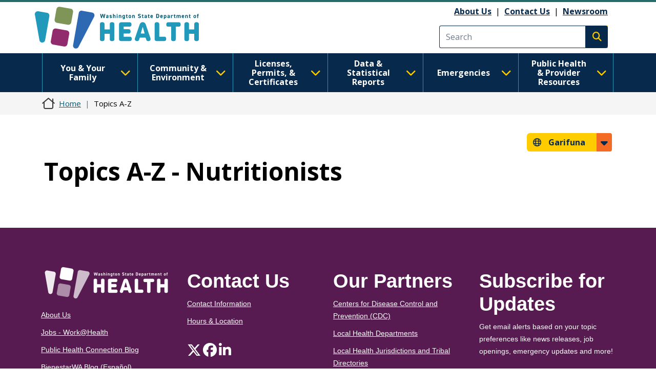

--- FILE ---
content_type: text/html; charset=UTF-8
request_url: https://doh.wa.gov/cab/about-us/topics-a-z/Nutritionists
body_size: 14877
content:
<!DOCTYPE html>
<html lang="cab" dir="ltr" prefix="og: https://ogp.me/ns#">
  <head>
    <meta charset="utf-8" />
<link rel="canonical" href="https://doh.wa.gov/about-us/topics-a-z/Nutritionists" />
<meta name="Generator" content="Drupal 10 (https://www.drupal.org)" />
<meta name="MobileOptimized" content="width" />
<meta name="HandheldFriendly" content="true" />
<meta name="viewport" content="width=device-width, initial-scale=1, shrink-to-fit=no" />
<meta http-equiv="x-ua-compatible" content="ie=edge" />
<link rel="icon" href="/sites/default/files/DOH-logo_favicon_16x16.png" type="image/png" />

    <title>Topics A-Z | Washington State Department of Health</title>
    <link rel="stylesheet" media="all" href="/modules/contrib/ajax_loader/css/throbber-general.css?t6nkgw" />
<link rel="stylesheet" media="all" href="/core/misc/components/progress.module.css?t6nkgw" />
<link rel="stylesheet" media="all" href="/core/misc/components/ajax-progress.module.css?t6nkgw" />
<link rel="stylesheet" media="all" href="/core/modules/system/css/components/align.module.css?t6nkgw" />
<link rel="stylesheet" media="all" href="/core/modules/system/css/components/fieldgroup.module.css?t6nkgw" />
<link rel="stylesheet" media="all" href="/core/modules/system/css/components/container-inline.module.css?t6nkgw" />
<link rel="stylesheet" media="all" href="/core/modules/system/css/components/clearfix.module.css?t6nkgw" />
<link rel="stylesheet" media="all" href="/core/modules/system/css/components/details.module.css?t6nkgw" />
<link rel="stylesheet" media="all" href="/core/modules/system/css/components/hidden.module.css?t6nkgw" />
<link rel="stylesheet" media="all" href="/core/modules/system/css/components/item-list.module.css?t6nkgw" />
<link rel="stylesheet" media="all" href="/core/modules/system/css/components/js.module.css?t6nkgw" />
<link rel="stylesheet" media="all" href="/core/modules/system/css/components/nowrap.module.css?t6nkgw" />
<link rel="stylesheet" media="all" href="/core/modules/system/css/components/position-container.module.css?t6nkgw" />
<link rel="stylesheet" media="all" href="/core/modules/system/css/components/reset-appearance.module.css?t6nkgw" />
<link rel="stylesheet" media="all" href="/core/modules/system/css/components/resize.module.css?t6nkgw" />
<link rel="stylesheet" media="all" href="/core/modules/system/css/components/system-status-counter.css?t6nkgw" />
<link rel="stylesheet" media="all" href="/core/modules/system/css/components/system-status-report-counters.css?t6nkgw" />
<link rel="stylesheet" media="all" href="/core/modules/system/css/components/system-status-report-general-info.css?t6nkgw" />
<link rel="stylesheet" media="all" href="/core/modules/system/css/components/tablesort.module.css?t6nkgw" />
<link rel="stylesheet" media="all" href="/core/modules/filter/css/filter.caption.css?t6nkgw" />
<link rel="stylesheet" media="all" href="/core/modules/media/css/filter.caption.css?t6nkgw" />
<link rel="stylesheet" media="all" href="/core/modules/views/css/views.module.css?t6nkgw" />
<link rel="stylesheet" media="all" href="/modules/contrib/ajax_loader/css/three-bounce.css?t6nkgw" />
<link rel="stylesheet" media="all" href="/modules/contrib/ckeditor_accordion/css/accordion.frontend.css?t6nkgw" />
<link rel="stylesheet" media="all" href="/modules/contrib/ckeditor_tabber/css/ckeditor-tabber.css?t6nkgw" />
<link rel="stylesheet" media="all" href="/libraries/fontawesome/css/all.min.css?t6nkgw" />
<link rel="stylesheet" media="all" href="/libraries/fontawesome/css/v4-shims.min.css?t6nkgw" />
<link rel="stylesheet" media="all" href="/themes/bootstrap_barrio/css/components/variables.css?t6nkgw" />
<link rel="stylesheet" media="all" href="/themes/bootstrap_barrio/css/components/user.css?t6nkgw" />
<link rel="stylesheet" media="all" href="/themes/bootstrap_barrio/css/components/progress.css?t6nkgw" />
<link rel="stylesheet" media="all" href="/themes/bootstrap_barrio/css/components/affix.css?t6nkgw" />
<link rel="stylesheet" media="all" href="/themes/bootstrap_barrio/css/components/book.css?t6nkgw" />
<link rel="stylesheet" media="all" href="/themes/bootstrap_barrio/css/components/contextual.css?t6nkgw" />
<link rel="stylesheet" media="all" href="/themes/bootstrap_barrio/css/components/feed-icon.css?t6nkgw" />
<link rel="stylesheet" media="all" href="/themes/bootstrap_barrio/css/components/field.css?t6nkgw" />
<link rel="stylesheet" media="all" href="/themes/bootstrap_barrio/css/components/header.css?t6nkgw" />
<link rel="stylesheet" media="all" href="/themes/bootstrap_barrio/css/components/help.css?t6nkgw" />
<link rel="stylesheet" media="all" href="/themes/bootstrap_barrio/css/components/icons.css?t6nkgw" />
<link rel="stylesheet" media="all" href="/themes/bootstrap_barrio/css/components/image-button.css?t6nkgw" />
<link rel="stylesheet" media="all" href="/themes/bootstrap_barrio/css/components/item-list.css?t6nkgw" />
<link rel="stylesheet" media="all" href="/themes/bootstrap_barrio/css/components/list-group.css?t6nkgw" />
<link rel="stylesheet" media="all" href="/themes/bootstrap_barrio/css/components/media.css?t6nkgw" />
<link rel="stylesheet" media="all" href="/themes/bootstrap_barrio/css/components/page.css?t6nkgw" />
<link rel="stylesheet" media="all" href="/themes/bootstrap_barrio/css/components/search-form.css?t6nkgw" />
<link rel="stylesheet" media="all" href="/themes/bootstrap_barrio/css/components/shortcut.css?t6nkgw" />
<link rel="stylesheet" media="all" href="/themes/bootstrap_barrio/css/components/sidebar.css?t6nkgw" />
<link rel="stylesheet" media="all" href="/themes/bootstrap_barrio/css/components/site-footer.css?t6nkgw" />
<link rel="stylesheet" media="all" href="/themes/bootstrap_barrio/css/components/skip-link.css?t6nkgw" />
<link rel="stylesheet" media="all" href="/themes/bootstrap_barrio/css/components/table.css?t6nkgw" />
<link rel="stylesheet" media="all" href="/themes/bootstrap_barrio/css/components/tabledrag.css?t6nkgw" />
<link rel="stylesheet" media="all" href="/themes/bootstrap_barrio/css/components/tableselect.css?t6nkgw" />
<link rel="stylesheet" media="all" href="/themes/bootstrap_barrio/css/components/tablesort-indicator.css?t6nkgw" />
<link rel="stylesheet" media="all" href="/themes/bootstrap_barrio/css/components/ui.widget.css?t6nkgw" />
<link rel="stylesheet" media="all" href="/themes/bootstrap_barrio/css/components/tabs.css?t6nkgw" />
<link rel="stylesheet" media="all" href="/themes/bootstrap_barrio/css/components/toolbar.css?t6nkgw" />
<link rel="stylesheet" media="all" href="/themes/bootstrap_barrio/css/components/vertical-tabs.css?t6nkgw" />
<link rel="stylesheet" media="all" href="/themes/bootstrap_barrio/css/components/views.css?t6nkgw" />
<link rel="stylesheet" media="all" href="/themes/bootstrap_barrio/css/components/webform.css?t6nkgw" />
<link rel="stylesheet" media="all" href="/themes/bootstrap_barrio/css/components/ui-dialog.css?t6nkgw" />
<link rel="stylesheet" media="all" href="//cdn.jsdelivr.net/npm/bootstrap@5.2.0/dist/css/bootstrap.min.css" />
<link rel="stylesheet" media="all" href="/themes/bootstrap_barrio/subtheme/css/style.css?t6nkgw" />
<link rel="stylesheet" media="all" href="/themes/bootstrap_barrio/subtheme/css/colors.css?t6nkgw" />
<link rel="stylesheet" media="all" href="/core/../themes/bootstrap_barrio/components/breadcrumb/breadcrumb.css?t6nkgw" />
<link rel="stylesheet" media="all" href="/themes/drupalbase_barrio/assets/css/bs-variables.css?t6nkgw" />
<link rel="stylesheet" media="all" href="/themes/drupalbase_barrio/assets/css/alert.css?t6nkgw" />
<link rel="stylesheet" media="all" href="/themes/drupalbase_barrio/assets/css/components.css?t6nkgw" />
<link rel="stylesheet" media="all" href="/themes/drupalbase_barrio/assets/css/navigation.css?t6nkgw" />
<link rel="stylesheet" media="all" href="/themes/drupalbase_barrio/assets/css/slideshow.css?t6nkgw" />
<link rel="stylesheet" media="all" href="/themes/drupalbase_barrio/assets/css/style.css?t6nkgw" />
<link rel="stylesheet" media="print" href="/themes/drupalbase_barrio/assets/css/print.css?t6nkgw" />
<link rel="stylesheet" media="all" href="https://fonts.googleapis.com/css?family=Open+Sans&amp;display=swap" />
<link rel="stylesheet" media="all" href="/themes/drupalbase_custom/assets/styles/alert.css?t6nkgw" />
<link rel="stylesheet" media="all" href="/themes/drupalbase_custom/assets/styles/components.css?t6nkgw" />
<link rel="stylesheet" media="all" href="/themes/drupalbase_custom/assets/styles/layout.css?t6nkgw" />
<link rel="stylesheet" media="all" href="/themes/drupalbase_custom/assets/styles/legacy.css?t6nkgw" />
<link rel="stylesheet" media="all" href="/themes/drupalbase_custom/assets/styles/global.css?t6nkgw" />
<link rel="stylesheet" media="all" href="/themes/drupalbase_custom/assets/styles/navigation.css?t6nkgw" />
<link rel="stylesheet" media="all" href="/themes/drupalbase_custom/assets/styles/print.css?t6nkgw" />
<link rel="stylesheet" media="all" href="/themes/drupalbase_custom/assets/styles/rtl.css?t6nkgw" />
<link rel="stylesheet" media="all" href="/themes/drupalbase_custom/assets/styles/style.css?t6nkgw" />
<link rel="stylesheet" media="all" href="https://fonts.googleapis.com/css2?family=Roboto:ital,wght@0,100;0,300;0,400;0,500;0,700;0,900;1,100;1,300;1,400;1,500;1,700;1,900&amp;display=swap" />
<link rel="stylesheet" media="all" href="https://fonts.googleapis.com/css2?family=Open+Sans:ital,wght@0,300;0,400;0,600;0,700;0,800;1,300;1,400;1,600;1,700;1,800&amp;display=swap" />
<link rel="stylesheet" media="all" href="https://fonts.googleapis.com/css2?family=Gayathri:wght@100;400;700&amp;display=swap" />
<link rel="stylesheet" media="all" href="https://fonts.googleapis.com/css2?family=Alegreya+Sans:ital,wght@0,100;0,300;0,400;0,500;0,700;0,800;0,900;1,100;1,300;1,400;1,500;1,700;1,800;1,900&amp;display=swap" />
<link rel="stylesheet" media="all" href="https://fonts.googleapis.com/css2?family=Quattrocento+Sans:ital,wght@0,400;0,700;1,400;1,700&amp;display=swap" />
<link rel="stylesheet" media="all" href="https://fonts.googleapis.com/css2?family=Josefin+Sans:ital,wght@0,300;0,400;0,700;1,700&amp;display=swap" />
<link rel="stylesheet" media="all" href="/themes/drupalbase_custom/assets/styles/horizontal_menu.css?t6nkgw" />
<link rel="stylesheet" media="print" href="/themes/bootstrap_barrio/css/print.css?t6nkgw" />

    <script type="application/json" data-drupal-selector="drupal-settings-json">{"path":{"baseUrl":"\/","pathPrefix":"cab\/","currentPath":"about-us\/topics-a-z\/Nutritionists","currentPathIsAdmin":false,"isFront":false,"currentLanguage":"cab"},"pluralDelimiter":"\u0003","suppressDeprecationErrors":true,"ajaxPageState":{"libraries":"[base64]","theme":"drupalbase_custom","theme_token":null},"ajaxTrustedUrl":[],"gtag":{"tagId":"","consentMode":false,"otherIds":[],"events":[],"additionalConfigInfo":[]},"gtm":{"tagId":null,"settings":{"data_layer":"dataLayer","include_classes":false,"allowlist_classes":"","blocklist_classes":"","include_environment":false,"environment_id":"","environment_token":""},"tagIds":["GTM-P33KPVK","GTM-T8C88VC2"]},"ajaxLoader":{"markup":"\u003Cdiv class=\u0022ajax-throbber sk-flow\u0022\u003E\n              \u003Cdiv class=\u0022sk-flow-dot\u0022\u003E\u003C\/div\u003E\n              \u003Cdiv class=\u0022sk-flow-dot\u0022\u003E\u003C\/div\u003E\n              \u003Cdiv class=\u0022sk-flow-dot\u0022\u003E\u003C\/div\u003E\n            \u003C\/div\u003E","hideAjaxMessage":false,"alwaysFullscreen":false,"throbberPosition":".ajax-loader-throbber"},"ckeditorAccordion":{"accordionStyle":{"collapseAll":1,"keepRowsOpen":null,"animateAccordionOpenAndClose":1,"openTabsWithHash":1,"allowHtmlInTitles":0}},"user":{"uid":0,"permissionsHash":"c24173488e03c109813e252d8f2cffe5be86a1cf56870527589099cdb0c6f947"}}</script>
<script src="/core/misc/drupalSettingsLoader.js?v=10.5.6"></script>
<script src="/modules/contrib/google_tag/js/gtag.js?t6nkgw"></script>
<script src="/modules/contrib/google_tag/js/gtm.js?t6nkgw"></script>

  </head>
  <body class="layout-no-sidebars page-view-topics-a-z page-node- path-about-us">
    <noscript><iframe src="https://www.googletagmanager.com/ns.html?id=GTM-P33KPVK"
                  height="0" width="0" style="display:none;visibility:hidden"></iframe></noscript>
<noscript><iframe src="https://www.googletagmanager.com/ns.html?id=GTM-T8C88VC2"
                  height="0" width="0" style="display:none;visibility:hidden"></iframe></noscript>

      <div class="dialog-off-canvas-main-canvas" data-off-canvas-main-canvas>
    <div id="page-wrapper">
  <div id="page">
    <header id="header" aria-label="Site header">

      <a href="#main-content" class="visually-hidden focusable skip-link">
        Skip to main content
      </a>

                      
                              <div class="header-wrapper">
            <div class="container">
              <div class="row justify-content-between">
                
                  <section class="row region region-header">
          <a href="/cab" title="Home" rel="home" class="navbar-brand">
              <img src="/themes/drupalbase_custom/assets/images/doh_logo_horizontal.svg" alt="Washington State Department of Health Logo" class="img-fluid d-inline-block align-top" />
          </a>
    <div id="block-utilitylinks" class="col-auto d-lg-flex align-items-center ms-auto d-none block-content-basic block block-block-content block-block-content249bf8a9-ac00-4568-a908-d690b89bbba5">
  
    
      <div class="content">
      
            <div class="clearfix text-formatted field field--name-body field--type-text-with-summary field--label-hidden field__item"><p><a data-entity-substitution="canonical" data-entity-type="node" data-entity-uuid="884befe7-6ff7-4de8-8879-99e9503bf19c" href="/about-us">About Us</a>&nbsp;&nbsp;|&nbsp;&nbsp;<a data-entity-substitution="canonical" data-entity-type="node" data-entity-uuid="a1a0da87-97b1-44ca-b41a-e233ba420696" href="/about-us/contact-us">Contact Us</a>&nbsp; |&nbsp;&nbsp;<a data-entity-substitution="canonical" data-entity-type="node" data-entity-uuid="a8ab0e51-dd46-42b7-87c8-2f148286ec9c" href="/newsroom">Newsroom</a></p></div>
      
    </div>
  </div>
<div class="search-block-form google-cse col-auto d-flex align-items-center justify-self-end block block-search block-search-form-block" data-drupal-selector="search-block-form" id="block-searchform" role="search" id="block-searchform">

        
                    
                <form action="/search/results" method="get" id="search-block-form" accept-charset="UTF-8" class="search-form search-block-form form-row">
            <div class="js-form-item js-form-type-search form-type-search js-form-item-keys form-item-keys form-no-label mb-3">
              <input title="Enter the terms you wish to search for." data-drupal-selector="edit-keys" type="search" id="edit-keys" name="keys" value="" size="15" maxlength="128" class="form-search form-control" placeholder="Search">
            </div>
            <div data-drupal-selector="edit-actions" class="form-actions js-form-wrapper form-wrapper mb-3" id="edit-actions">
              <button type="submit" id="edit-submit" value="Execute search" class="button js-form-submit form-submit btn btn-primary"><span class="visually-hidden">Execute search</span></button>
            </div>
        </form>
        
</div>

  </section>

                <button id="pmenu-toggle" class="d-lg-none" type="button" data-bs-toggle="collapse" data-bs-target="#mainnav" aria-controls="mainnav" aria-expanded="false" aria-label="Toggle navigation">
                        <span class="sr-only">Main Menu</span>
                    </button>
              </div>
            </div>
          </div>
                  </header>

                              <div class="nav-outer-wrapper">
          <div class="container">
            <div class="navbar navbar-expand-xl navbar-default container" id="navbar-main">
            <div class="navbar" id="navbar-top">
                              <div class="navbar-header">
                    <section class="row region region-navigation">
    <nav  id="block-drupalbase-custom-megamenu">
    
        

          
      <div id="primary-nav-bg"></div>
    <div id="primary-nav" class="navbar navbar-expand-lg navbar-light p-0">
      
      <div class="collapse navbar-collapse p-3 p-lg-0" id="mainnav">
        <button id="pnav-close" class="d-lg-none h1 float-end text-black"><i class="fa-solid fa-xmark"></i><span class="sr-only">close menu</span></button>          
        <div class="mcopy-search"></div>
        <ul class="clearfix navbar-nav flex-wrap">
                                  
            <li class="mb-0 dropdown first">
              <div class="borderbox d-none d-lg-block"></div>
                              <button  class="mb-0 dropdown first nav-link dropdown-toggle nav-link" type="button" data-bs-toggle="dropdown" aria-expanded="false" id="nav-you--your-family">
                  You &amp; Your Family <i class="fa-solid fa-chevron-down"></i>
                </button>
           
                                
                                                                
                                    
                    
                    
                                    
                    
                    
                                    
                    
                    
                                    
                    
                    
                                    
                                                                                        
                    
                                    
                    
                    
                                    
                    
                    
                                    
                    
                    
                                    
                                                                                        
                    
                                    
                    
                    
                                    
                    
                    
                                    
                    
                    
                                    
                                                                                        
                    
                                    
                    
                    
                                    
                    
                    
                                    
                    
                    
                                    
                                                                                        
                    
                                    
                    
                    
                                    
                    
                    
                                    
                    
                    
                                    
                                                                                        
                    
                                    
                    
                    
                                    
                    
                    
                                
                <ul class="dropdown-menu" aria-labelledby="nav-you--your-family">
                                                            
                    
                    
                                                                                                  <li class="grid">

                      <div style="grid-area: 1/1" class="d-flex flex-column pb-1 pb-lg-0 align-items-center mb-4">
                                                  <a  class="clearfix navbar-nav flex-wrap dropdown-item fw-bold more-link" href="/cab/node/8514"> See All You &amp; Your Family Topics  <span class="fontawesome-icon-inline">&nbsp;<span class="fa-arrow-right fa-solid"></span>&nbsp;</span></a>

                                                </div>
                  </li>
                                    <li>
                  <ul class="grid subnav-grid">
                    
                      <li style="grid-area: 1/1" class="d-flex flex-column pb-1 pb-lg-0 align-items-top">
                                                        
                          <a href="/cab/node/6731" class="dropdown-item" aria-current="" data-drupal-link-system-path="node/6731">Cannabis</a>
                        
                          
                      </li>

                      
                      
                      
                   

                    
                      <li style="grid-area: 2/1" class="d-flex flex-column pb-1 pb-lg-0 align-items-top">
                                                        
                          <a href="/cab/node/4835" class="dropdown-item" aria-current="" data-drupal-link-system-path="node/4835">Care-a-Van Mobile Health Services</a>
                        
                          
                      </li>

                      
                      
                      
                   

                    
                      <li style="grid-area: 3/1" class="d-flex flex-column pb-1 pb-lg-0 align-items-top">
                                                        
                          <a href="/cab/node/8061" class="dropdown-item" aria-current="" data-drupal-link-system-path="node/8061">COVID-19</a>
                        
                          
                      </li>

                      
                      
                      
                   

                    
                      <li style="grid-area: 4/1" class="d-flex flex-column pb-1 pb-lg-0 align-items-top">
                                                        
                          <a href="/cab/node/6729" class="dropdown-item" aria-current="" data-drupal-link-system-path="node/6729">Disability Organizations</a>
                        
                          
                      </li>

                      
                      
                      
                   

                    
                      <li style="grid-area: 5/1" class="d-flex flex-column pb-1 pb-lg-0 align-items-top">
                                                        
                          <a href="/cab/node/5335" class="dropdown-item" aria-current="" data-drupal-link-system-path="node/5335">Drug User Health</a>
                        
                          
                      </li>

                      
                      
                                                                                                
                   

                    
                      <li style="grid-area: 1/2" class="d-flex flex-column pb-1 pb-lg-0 align-items-top">
                                                        
                          <a href="/cab/node/5983" class="dropdown-item" aria-current="" data-drupal-link-system-path="node/5983">Food Safety</a>
                        
                          
                      </li>

                      
                      
                      
                   

                    
                      <li style="grid-area: 2/2" class="d-flex flex-column pb-1 pb-lg-0 align-items-top">
                                                        
                          <a href="/cab/node/8623" class="dropdown-item" aria-current="" data-drupal-link-system-path="node/8623">Healthy Aging</a>
                        
                          
                      </li>

                      
                      
                      
                   

                    
                      <li style="grid-area: 3/2" class="d-flex flex-column pb-1 pb-lg-0 align-items-top">
                                                        
                          <a href="/cab/node/5482" class="dropdown-item" aria-current="" data-drupal-link-system-path="node/5482">Healthy Home</a>
                        
                          
                      </li>

                      
                      
                      
                   

                    
                      <li style="grid-area: 4/2" class="d-flex flex-column pb-1 pb-lg-0 align-items-top">
                                                        
                          <a href="/cab/node/8626" class="dropdown-item" aria-current="" data-drupal-link-system-path="node/8626">Illness and Disease</a>
                        
                          
                      </li>

                      
                      
                      
                   

                    
                      <li style="grid-area: 5/2" class="d-flex flex-column pb-1 pb-lg-0 align-items-top">
                                                        
                          <a href="/cab/node/9237" class="dropdown-item" aria-current="" data-drupal-link-system-path="node/9237">Immunization</a>
                        
                          
                      </li>

                      
                      
                                                                                                
                   

                    
                      <li style="grid-area: 1/3" class="d-flex flex-column pb-1 pb-lg-0 align-items-top">
                                                        
                          <a href="/cab/node/8934" class="dropdown-item" aria-current="" data-drupal-link-system-path="node/8934">Infants and Children</a>
                        
                          
                      </li>

                      
                      
                      
                   

                    
                      <li style="grid-area: 2/3" class="d-flex flex-column pb-1 pb-lg-0 align-items-top">
                                                        
                          <a href="/cab/node/8969" class="dropdown-item" aria-current="" data-drupal-link-system-path="node/8969">Injury and Violence Prevention</a>
                        
                          
                      </li>

                      
                      
                      
                   

                    
                      <li style="grid-area: 3/3" class="d-flex flex-column pb-1 pb-lg-0 align-items-top">
                                                        
                          <a href="/cab/node/12485" class="dropdown-item" aria-current="" data-drupal-link-system-path="node/12485">Lactation</a>
                        
                          
                      </li>

                      
                      
                      
                   

                    
                      <li style="grid-area: 4/3" class="d-flex flex-column pb-1 pb-lg-0 align-items-top">
                                                        
                          <a href="/cab/node/9020" class="dropdown-item" aria-current="" data-drupal-link-system-path="node/9020">Men&#039;s Health</a>
                        
                          
                      </li>

                      
                      
                      
                   

                    
                      <li style="grid-area: 5/3" class="d-flex flex-column pb-1 pb-lg-0 align-items-top">
                                                        
                          <a href="/cab/node/9022" class="dropdown-item" aria-current="" data-drupal-link-system-path="node/9022">Nutrition and Physical Activity</a>
                        
                          
                      </li>

                      
                      
                                                                                                
                   

                    
                      <li style="grid-area: 1/4" class="d-flex flex-column pb-1 pb-lg-0 align-items-top">
                                                        
                          <a href="/cab/node/9032" class="dropdown-item" aria-current="" data-drupal-link-system-path="node/9032">Oral Health</a>
                        
                          
                      </li>

                      
                      
                      
                   

                    
                      <li style="grid-area: 2/4" class="d-flex flex-column pb-1 pb-lg-0 align-items-top">
                                                        
                          <a href="/cab/node/9042" class="dropdown-item" aria-current="" data-drupal-link-system-path="node/9042">Poisoning and Drug Overdose</a>
                        
                          
                      </li>

                      
                      
                      
                   

                    
                      <li style="grid-area: 3/4" class="d-flex flex-column pb-1 pb-lg-0 align-items-top">
                                                        
                          <a href="/cab/node/8666" class="dropdown-item" aria-current="" data-drupal-link-system-path="node/8666">Sexual and Reproductive Health</a>
                        
                          
                      </li>

                      
                      
                      
                   

                    
                      <li style="grid-area: 4/4" class="d-flex flex-column pb-1 pb-lg-0 align-items-top">
                                                        
                          <a href="/cab/node/9076" class="dropdown-item" aria-current="" data-drupal-link-system-path="node/9076">Adolescents &amp; Young Adults</a>
                        
                          
                      </li>

                      
                      
                      
                   

                    
                      <li style="grid-area: 5/4" class="d-flex flex-column pb-1 pb-lg-0 align-items-top">
                                                        
                          <a href="/cab/node/9091" class="dropdown-item" aria-current="" data-drupal-link-system-path="node/9091">Tobacco</a>
                        
                          
                      </li>

                      
                      
                                                                                                
                   

                    
                      <li style="grid-area: 1/5" class="d-flex flex-column pb-1 pb-lg-0 align-items-top">
                                                        
                          <a href="/cab/node/12482" class="dropdown-item" aria-current="" data-drupal-link-system-path="node/12482">Watch Me Grow Washington</a>
                        
                          
                      </li>

                      
                      
                      
                   

                    
                      <li style="grid-area: 2/5" class="d-flex flex-column pb-1 pb-lg-0 align-items-top">
                                                        
                          <a href="/cab/node/9363" class="dropdown-item" aria-current="" data-drupal-link-system-path="node/9363">WIC</a>
                        
                          
                      </li>

                      
                      
                      
                   

                    
                      <li style="grid-area: 3/5" class="d-flex flex-column pb-1 pb-lg-0 align-items-top">
                                                        
                          <a href="/cab/node/9092" class="dropdown-item" aria-current="" data-drupal-link-system-path="node/9092">Women&#039;s Health</a>
                        
                          
                      </li>

                      
                      
                      
                   

                                      </ul>
                  </li>
                </ul>
              
                          </li>
                                  
            <li class="mb-0 dropdown">
              <div class="borderbox d-none d-lg-block"></div>
                              <button  class="mb-0 dropdown nav-link dropdown-toggle nav-link" type="button" data-bs-toggle="dropdown" aria-expanded="false" id="nav-community--environment">
                  Community &amp; Environment <i class="fa-solid fa-chevron-down"></i>
                </button>
           
                                
                                                                
                                    
                    
                    
                                    
                    
                    
                                    
                    
                    
                                    
                    
                    
                                    
                                                                                        
                    
                                    
                    
                    
                                    
                    
                    
                                    
                    
                    
                                    
                                                                                        
                    
                                    
                    
                    
                                    
                    
                    
                                    
                    
                    
                                    
                                                                                        
                    
                                    
                    
                    
                                    
                    
                    
                                    
                    
                    
                                    
                                                                                        
                    
                                    
                    
                    
                                
                <ul class="dropdown-menu" aria-labelledby="nav-community--environment">
                                                            
                    
                    
                                                                                                  <li class="grid">

                      <div style="grid-area: 1/1" class="d-flex flex-column pb-1 pb-lg-0 align-items-center mb-4">
                                                  <a  class="clearfix navbar-nav flex-wrap dropdown-item fw-bold more-link" href="/cab/node/8423"> See All Community &amp; Environment Topics  <span class="fontawesome-icon-inline">&nbsp;<span class="fa-arrow-right fa-solid"></span>&nbsp;</span></a>

                                                </div>
                  </li>
                                    <li>
                  <ul class="grid subnav-grid">
                    
                      <li style="grid-area: 1/1" class="d-flex flex-column pb-1 pb-lg-0 align-items-top">
                                                        
                          <a href="/cab/node/5714" class="dropdown-item" aria-current="" data-drupal-link-system-path="node/5714">Air Quality</a>
                        
                          
                      </li>

                      
                      
                      
                   

                    
                      <li style="grid-area: 2/1" class="d-flex flex-column pb-1 pb-lg-0 align-items-top">
                                                        
                          <a href="/cab/node/5467" class="dropdown-item" aria-current="" data-drupal-link-system-path="node/5467">Climate and Health</a>
                        
                          
                      </li>

                      
                      
                      
                   

                    
                      <li style="grid-area: 3/1" class="d-flex flex-column pb-1 pb-lg-0 align-items-top">
                                                        
                          <a href="/cab/node/5706" class="dropdown-item" aria-current="" data-drupal-link-system-path="node/5706">Contaminants</a>
                        
                          
                      </li>

                      
                      
                      
                   

                    
                      <li style="grid-area: 4/1" class="d-flex flex-column pb-1 pb-lg-0 align-items-top">
                                                        
                          <a href="/cab/node/5494" class="dropdown-item" aria-current="" data-drupal-link-system-path="node/5494">Drinking Water</a>
                        
                          
                      </li>

                      
                      
                      
                   

                    
                      <li style="grid-area: 5/1" class="d-flex flex-column pb-1 pb-lg-0 align-items-top">
                                                        
                          <a href="/cab/node/8660" class="dropdown-item" aria-current="" data-drupal-link-system-path="node/8660">Essentials for Childhood Initiative</a>
                        
                          
                      </li>

                      
                      
                                                                                                
                   

                    
                      <li style="grid-area: 1/2" class="d-flex flex-column pb-1 pb-lg-0 align-items-top">
                                                        
                          <a href="/cab/node/5727" class="dropdown-item" aria-current="" data-drupal-link-system-path="node/5727">Food</a>
                        
                          
                      </li>

                      
                      
                      
                   

                    
                      <li style="grid-area: 2/2" class="d-flex flex-column pb-1 pb-lg-0 align-items-top">
                                                        
                          <a href="/cab/node/8425" class="dropdown-item" aria-current="" data-drupal-link-system-path="node/8425">Health Equity</a>
                        
                          
                      </li>

                      
                      
                      
                   

                    
                      <li style="grid-area: 3/2" class="d-flex flex-column pb-1 pb-lg-0 align-items-top">
                                                        
                          <a href="/cab/node/31600" class="dropdown-item" aria-current="" data-drupal-link-system-path="node/31600">Higher Education</a>
                        
                          
                      </li>

                      
                      
                      
                   

                    
                      <li style="grid-area: 4/2" class="d-flex flex-column pb-1 pb-lg-0 align-items-top">
                                                        
                          <a href="/cab/node/6051" class="dropdown-item" aria-current="" data-drupal-link-system-path="node/6051">Noise</a>
                        
                          
                      </li>

                      
                      
                      
                   

                    
                      <li style="grid-area: 5/2" class="d-flex flex-column pb-1 pb-lg-0 align-items-top">
                                                        
                          <a href="/cab/node/6050" class="dropdown-item" aria-current="" data-drupal-link-system-path="node/6050">One Health</a>
                        
                          
                      </li>

                      
                      
                                                                                                
                   

                    
                      <li style="grid-area: 1/3" class="d-flex flex-column pb-1 pb-lg-0 align-items-top">
                                                        
                          <a href="/cab/node/8427" class="dropdown-item" aria-current="" data-drupal-link-system-path="node/8427">Opioids</a>
                        
                          
                      </li>

                      
                      
                      
                   

                    
                      <li style="grid-area: 2/3" class="d-flex flex-column pb-1 pb-lg-0 align-items-top">
                                                        
                          <a href="/cab/node/6052" class="dropdown-item" aria-current="" data-drupal-link-system-path="node/6052">Pests</a>
                        
                          
                      </li>

                      
                      
                      
                   

                    
                      <li style="grid-area: 3/3" class="d-flex flex-column pb-1 pb-lg-0 align-items-top">
                                                        
                          <a href="/cab/node/6109" class="dropdown-item" aria-current="" data-drupal-link-system-path="node/6109">Radiation</a>
                        
                          
                      </li>

                      
                      
                      
                   

                    
                      <li style="grid-area: 4/3" class="d-flex flex-column pb-1 pb-lg-0 align-items-top">
                                                        
                          <a href="/cab/node/5470" class="dropdown-item" aria-current="" data-drupal-link-system-path="node/5470">Schools</a>
                        
                          
                      </li>

                      
                      
                      
                   

                    
                      <li style="grid-area: 5/3" class="d-flex flex-column pb-1 pb-lg-0 align-items-top">
                                                        
                          <a href="/cab/node/5770" class="dropdown-item" aria-current="" data-drupal-link-system-path="node/5770">Shellfish</a>
                        
                          
                      </li>

                      
                      
                                                                                                
                   

                    
                      <li style="grid-area: 1/4" class="d-flex flex-column pb-1 pb-lg-0 align-items-top">
                                                        
                          <a href="/cab/node/5893" class="dropdown-item" aria-current="" data-drupal-link-system-path="node/5893">Wastewater Management</a>
                        
                          
                      </li>

                      
                      
                      
                   

                    
                      <li style="grid-area: 2/4" class="d-flex flex-column pb-1 pb-lg-0 align-items-top">
                                                        
                          <a href="/cab/node/5927" class="dropdown-item" aria-current="" data-drupal-link-system-path="node/5927">Water Recreation</a>
                        
                          
                      </li>

                      
                      
                      
                   

                    
                      <li style="grid-area: 3/4" class="d-flex flex-column pb-1 pb-lg-0 align-items-top">
                                                        
                          <a href="/cab/node/9087" class="dropdown-item" aria-current="" data-drupal-link-system-path="node/9087">Worksite Wellness</a>
                        
                          
                      </li>

                      
                      
                      
                   

                                      </ul>
                  </li>
                </ul>
              
                          </li>
                                  
            <li class="mb-0 dropdown">
              <div class="borderbox d-none d-lg-block"></div>
                              <button  class="mb-0 dropdown nav-link dropdown-toggle nav-link" type="button" data-bs-toggle="dropdown" aria-expanded="false" id="nav-licenses,-permits,--certificates">
                  Licenses, Permits, &amp; Certificates <i class="fa-solid fa-chevron-down"></i>
                </button>
           
                                
                                                                
                                    
                    
                    
                                    
                    
                    
                                    
                    
                    
                                    
                    
                    
                                    
                                                                                        
                    
                                    
                    
                    
                                    
                    
                    
                                    
                    
                    
                                    
                                                                                        
                    
                                    
                    
                    
                                
                <ul class="dropdown-menu" aria-labelledby="nav-licenses,-permits,--certificates">
                                                            
                    
                    
                                                                                                  <li class="grid">

                      <div style="grid-area: 1/1" class="d-flex flex-column pb-1 pb-lg-0 align-items-center mb-4">
                                                  <a  class="clearfix navbar-nav flex-wrap dropdown-item fw-bold more-link" href="/cab/node/7044"> See All Licenses, Permits, &amp; Certificates Topics  <span class="fontawesome-icon-inline">&nbsp;<span class="fa-arrow-right fa-solid"></span>&nbsp;</span></a>

                                                </div>
                  </li>
                                    <li>
                  <ul class="grid subnav-grid">
                    
                      <li style="grid-area: 1/1" class="d-flex flex-column pb-1 pb-lg-0 align-items-top">
                                                        
                          <a href="/cab/node/7048" class="dropdown-item" aria-current="" data-drupal-link-system-path="node/7048">Facilities - New, Renew or Update</a>
                        
                          
                      </li>

                      
                      
                      
                   

                    
                      <li style="grid-area: 2/1" class="d-flex flex-column pb-1 pb-lg-0 align-items-top">
                                                        
                          <a href="/cab/node/6949" class="dropdown-item" aria-current="" data-drupal-link-system-path="node/6949">File Complaint About Provider or Facility</a>
                        
                          
                      </li>

                      
                      
                      
                   

                    
                      <li style="grid-area: 3/1" class="d-flex flex-column pb-1 pb-lg-0 align-items-top">
                                                        
                          <a href="/cab/node/4956" class="dropdown-item" aria-current="" data-drupal-link-system-path="node/4956">Healthcare Enforcement and Licensing Management System (HELMS)</a>
                        
                          
                      </li>

                      
                      
                      
                   

                    
                      <li style="grid-area: 4/1" class="d-flex flex-column pb-1 pb-lg-0 align-items-top">
                                                        
                          <a href="/cab/node/6997" class="dropdown-item" aria-current="" data-drupal-link-system-path="node/6997">Healthcare Professional Credentialing Requirements</a>
                        
                          
                      </li>

                      
                      
                      
                   

                    
                      <li style="grid-area: 5/1" class="d-flex flex-column pb-1 pb-lg-0 align-items-top">
                                                        
                          <a href="https://wmc.wa.gov/" class="dropdown-item" aria-current="">Medical Commission</a>
                        
                          
                      </li>

                      
                      
                                                                                                
                   

                    
                      <li style="grid-area: 1/2" class="d-flex flex-column pb-1 pb-lg-0 align-items-top">
                                                        
                          <a href="https://nursing.wa.gov" class="dropdown-item" aria-current="">Board of Nursing</a>
                        
                          
                      </li>

                      
                      
                      
                   

                    
                      <li style="grid-area: 2/2" class="d-flex flex-column pb-1 pb-lg-0 align-items-top">
                                                        
                          <a href="/cab/node/4960" class="dropdown-item" aria-current="" data-drupal-link-system-path="node/4960">Professions - New, Renew or Update</a>
                        
                          
                      </li>

                      
                      
                      
                   

                    
                      <li style="grid-area: 3/2" class="d-flex flex-column pb-1 pb-lg-0 align-items-top">
                                                        
                          <a href="/cab/node/6726" class="dropdown-item" aria-current="" data-drupal-link-system-path="node/6726">Provider Credential Search</a>
                        
                          
                      </li>

                      
                      
                      
                   

                    
                      <li style="grid-area: 4/2" class="d-flex flex-column pb-1 pb-lg-0 align-items-top">
                                                        
                          <a href="/cab/node/7554" class="dropdown-item" aria-current="" data-drupal-link-system-path="node/7554">Veterans, Service Members and their Families</a>
                        
                          
                      </li>

                      
                      
                      
                   

                    
                      <li style="grid-area: 5/2" class="d-flex flex-column pb-1 pb-lg-0 align-items-top">
                                                        
                          <a href="/cab/node/9448" class="dropdown-item" aria-current="" data-drupal-link-system-path="node/9448">Vital Records</a>
                        
                          
                      </li>

                      
                      
                                                                                                
                   

                                      </ul>
                  </li>
                </ul>
              
                          </li>
                                  
            <li class="mb-0 dropdown">
              <div class="borderbox d-none d-lg-block"></div>
                              <button  class="mb-0 dropdown nav-link dropdown-toggle nav-link" type="button" data-bs-toggle="dropdown" aria-expanded="false" id="nav-data--statistical-reports">
                  Data &amp; Statistical Reports <i class="fa-solid fa-chevron-down"></i>
                </button>
           
                                
                                                                
                                    
                    
                    
                                    
                    
                    
                                    
                    
                    
                                    
                    
                    
                                    
                                                                                        
                    
                                    
                    
                    
                                    
                    
                    
                                    
                    
                    
                                    
                                                                                        
                    
                                    
                    
                    
                                    
                    
                    
                                
                <ul class="dropdown-menu dropdown-menu-end" aria-labelledby="nav-data--statistical-reports">
                                                            
                    
                    
                                                                                                  <li class="grid">

                      <div style="grid-area: 1/1" class="d-flex flex-column pb-1 pb-lg-0 align-items-center mb-4">
                                                  <a  class="clearfix navbar-nav flex-wrap dropdown-item fw-bold more-link" href="/cab/node/5082"> See All Data &amp; Statistical Reports Topics  <span class="fontawesome-icon-inline">&nbsp;<span class="fa-arrow-right fa-solid"></span>&nbsp;</span></a>

                                                </div>
                  </li>
                                    <li>
                  <ul class="grid subnav-grid">
                    
                      <li style="grid-area: 1/1" class="d-flex flex-column pb-1 pb-lg-0 align-items-top">
                                                        
                          <a href="/cab/node/8583" class="dropdown-item" aria-current="" data-drupal-link-system-path="node/8583">Data Guidelines</a>
                        
                          
                      </li>

                      
                      
                      
                   

                    
                      <li style="grid-area: 2/1" class="d-flex flex-column pb-1 pb-lg-0 align-items-top">
                                                        
                          <a href="/cab/node/5083" class="dropdown-item" aria-current="" data-drupal-link-system-path="node/5083">Data Systems</a>
                        
                          
                      </li>

                      
                      
                      
                   

                    
                      <li style="grid-area: 3/1" class="d-flex flex-column pb-1 pb-lg-0 align-items-top">
                                                        
                          <a href="/cab/node/5086" class="dropdown-item" aria-current="" data-drupal-link-system-path="node/5086">Data Topics A-Z</a>
                        
                          
                      </li>

                      
                      
                      
                   

                    
                      <li style="grid-area: 4/1" class="d-flex flex-column pb-1 pb-lg-0 align-items-top">
                                                        
                          <a href="/cab/node/8618" class="dropdown-item" aria-current="" data-drupal-link-system-path="node/8618">Diseases and Chronic Conditions</a>
                        
                          
                      </li>

                      
                      
                      
                   

                    
                      <li style="grid-area: 5/1" class="d-flex flex-column pb-1 pb-lg-0 align-items-top">
                                                        
                          <a href="/cab/node/5474" class="dropdown-item" aria-current="" data-drupal-link-system-path="node/5474">Environmental Health</a>
                        
                          
                      </li>

                      
                      
                                                                                                
                   

                    
                      <li style="grid-area: 1/2" class="d-flex flex-column pb-1 pb-lg-0 align-items-top">
                                                        
                          <a href="/cab/node/8620" class="dropdown-item" aria-current="" data-drupal-link-system-path="node/8620">Health Behaviors</a>
                        
                          
                      </li>

                      
                      
                      
                   

                    
                      <li style="grid-area: 2/2" class="d-flex flex-column pb-1 pb-lg-0 align-items-top">
                                                        
                          <a href="/cab/node/5245" class="dropdown-item" aria-current="" data-drupal-link-system-path="node/5245">Health Statistics</a>
                        
                          
                      </li>

                      
                      
                      
                   

                    
                      <li style="grid-area: 3/2" class="d-flex flex-column pb-1 pb-lg-0 align-items-top">
                                                        
                          <a href="/cab/node/5088" class="dropdown-item" aria-current="" data-drupal-link-system-path="node/5088">Healthcare in Washington</a>
                        
                          
                      </li>

                      
                      
                      
                   

                    
                      <li style="grid-area: 4/2" class="d-flex flex-column pb-1 pb-lg-0 align-items-top">
                                                        
                          <a href="/cab/node/5092" class="dropdown-item" aria-current="" data-drupal-link-system-path="node/5092">Injury Violence and Poisoning</a>
                        
                          
                      </li>

                      
                      
                      
                   

                    
                      <li style="grid-area: 5/2" class="d-flex flex-column pb-1 pb-lg-0 align-items-top">
                                                        
                          <a href="/cab/node/8467" class="dropdown-item" aria-current="" data-drupal-link-system-path="node/8467">State Health Assessment</a>
                        
                          
                      </li>

                      
                      
                                                                                                
                   

                    
                      <li style="grid-area: 1/3" class="d-flex flex-column pb-1 pb-lg-0 align-items-top">
                                                        
                          <a href="/cab/node/6256" class="dropdown-item" aria-current="" data-drupal-link-system-path="node/6256">Washington Tracking Network (WTN)</a>
                        
                          
                      </li>

                      
                      
                      
                   

                                      </ul>
                  </li>
                </ul>
              
                          </li>
                                  
            <li class="mb-0 dropdown">
              <div class="borderbox d-none d-lg-block"></div>
                              <button  class="mb-0 dropdown nav-link dropdown-toggle nav-link" type="button" data-bs-toggle="dropdown" aria-expanded="false" id="nav-emergencies">
                  Emergencies <i class="fa-solid fa-chevron-down"></i>
                </button>
           
                                
                                                                
                                    
                    
                    
                                    
                    
                    
                                    
                    
                    
                                    
                    
                    
                                    
                                                                                        
                    
                                
                <ul class="dropdown-menu dropdown-menu-end" aria-labelledby="nav-emergencies">
                                                            
                    
                    
                                                        <li class="grid">

                      <div style="grid-area: 1/1" class="d-flex flex-column pb-1 pb-lg-0 align-items-center mb-4">
                                                  <a  class="clearfix navbar-nav flex-wrap dropdown-item fw-bold more-link" href="/cab/node/6388"> See All Emergencies Topics  <span class="fontawesome-icon-inline">&nbsp;<span class="fa-arrow-right fa-solid"></span>&nbsp;</span></a>

                                                </div>
                  </li>
                                    <li>
                  <ul class="grid subnav-grid">
                    
                      <li style="grid-area: 1/1" class="d-flex flex-column pb-1 pb-lg-0 align-items-top">
                                                        
                          <a href="/cab/node/19940" class="dropdown-item" aria-current="" data-drupal-link-system-path="node/19940">Health and Safety Alerts</a>
                        
                          
                      </li>

                      
                      
                      
                   

                    
                      <li style="grid-area: 2/1" class="d-flex flex-column pb-1 pb-lg-0 align-items-top">
                                                        
                          <a href="/cab/node/6418" class="dropdown-item" aria-current="" data-drupal-link-system-path="node/6418">Emergency Contacts and Numbers</a>
                        
                          
                      </li>

                      
                      
                      
                   

                    
                      <li style="grid-area: 3/1" class="d-flex flex-column pb-1 pb-lg-0 align-items-top">
                                                        
                          <a href="/cab/node/6440" class="dropdown-item" aria-current="" data-drupal-link-system-path="node/6440">Floods</a>
                        
                          
                      </li>

                      
                      
                                                                                                
                   

                    
                      <li style="grid-area: 1/2" class="d-flex flex-column pb-1 pb-lg-0 align-items-top">
                                                        
                          <a href="/cab/node/6442" class="dropdown-item" aria-current="" data-drupal-link-system-path="node/6442">Power Outages</a>
                        
                          
                      </li>

                      
                      
                      
                   

                    
                      <li style="grid-area: 2/2" class="d-flex flex-column pb-1 pb-lg-0 align-items-top">
                                                        
                          <a href="/cab/node/6390" class="dropdown-item" aria-current="" data-drupal-link-system-path="node/6390">Be Prepared, Be Safe</a>
                        
                                                        <ul class="list-unstyled">
                              
                                                                <li class="fw-normal">
                                      <a href="/cab/node/6412" data-drupal-link-system-path="node/6412">Bioterrorism and Terrorism</a>
                                  </li>
                                                                <li class="fw-normal">
                                      <a href="/cab/node/6405" data-drupal-link-system-path="node/6405">Diseases</a>
                                  </li>
                                                                <li class="fw-normal">
                                      <a href="/cab/node/8470" data-drupal-link-system-path="node/8470">Emergency Information for Specific Groups</a>
                                  </li>
                                                                <li class="fw-normal">
                                      <a href="/cab/node/6422" data-drupal-link-system-path="node/6422">Get Ready for an Emergency</a>
                                  </li>
                                                                <li class="fw-normal">
                                      <a href="/cab/node/6434" data-drupal-link-system-path="node/6434">Severe Weather and Natural Disasters</a>
                                  </li>
                                                            </ul>
                          
                      </li>

                      
                      
                      
                   

                                      </ul>
                  </li>
                </ul>
              
                          </li>
                                  
            <li class="mb-0 dropdown last">
              <div class="borderbox d-none d-lg-block"></div>
                              <button  class="mb-0 dropdown last nav-link dropdown-toggle nav-link" type="button" data-bs-toggle="dropdown" aria-expanded="false" id="nav-public-health--provider-resources">
                  Public Health &amp; Provider Resources <i class="fa-solid fa-chevron-down"></i>
                </button>
           
                                
                                                                
                                    
                    
                    
                                    
                    
                    
                                    
                    
                    
                                    
                    
                    
                                    
                                                                                        
                    
                                    
                    
                    
                                    
                    
                    
                                    
                    
                    
                                    
                                                                                        
                    
                                    
                    
                    
                                    
                    
                    
                                    
                    
                    
                                    
                                                                                        
                    
                                
                <ul class="dropdown-menu dropdown-menu-end" aria-labelledby="nav-public-health--provider-resources">
                                                            
                    
                    
                                                                                                  <li class="grid">

                      <div style="grid-area: 1/1" class="d-flex flex-column pb-1 pb-lg-0 align-items-center mb-4">
                                                  <a  class="clearfix navbar-nav flex-wrap dropdown-item fw-bold more-link" href="/cab/node/8497"> See All Public Health &amp; Provider Resources Topics  <span class="fontawesome-icon-inline">&nbsp;<span class="fa-arrow-right fa-solid"></span>&nbsp;</span></a>

                                                </div>
                  </li>
                                    <li>
                  <ul class="grid subnav-grid">
                    
                      <li style="grid-area: 1/1" class="d-flex flex-column pb-1 pb-lg-0 align-items-top">
                                                        
                          <a href="/cab/node/8584" class="dropdown-item" aria-current="" data-drupal-link-system-path="node/8584">Clinical Laboratory Reporting</a>
                        
                          
                      </li>

                      
                      
                      
                   

                    
                      <li style="grid-area: 2/1" class="d-flex flex-column pb-1 pb-lg-0 align-items-top">
                                                        
                          <a href="/cab/node/6780" class="dropdown-item" aria-current="" data-drupal-link-system-path="node/6780">Emergency Medical Services (EMS) Systems</a>
                        
                          
                      </li>

                      
                      
                      
                   

                    
                      <li style="grid-area: 3/1" class="d-flex flex-column pb-1 pb-lg-0 align-items-top">
                                                        
                          <a href="/cab/node/6520" class="dropdown-item" aria-current="" data-drupal-link-system-path="node/6520">Emergency Preparedness</a>
                        
                          
                      </li>

                      
                      
                      
                   

                    
                      <li style="grid-area: 4/1" class="d-flex flex-column pb-1 pb-lg-0 align-items-top">
                                                        
                          <a href="/cab/node/7016" class="dropdown-item" aria-current="" data-drupal-link-system-path="node/7016">Healthcare Professions and Facilities</a>
                        
                          
                      </li>

                      
                      
                      
                   

                    
                      <li style="grid-area: 5/1" class="d-flex flex-column pb-1 pb-lg-0 align-items-top">
                                                        
                          <a href="/cab/node/8621" class="dropdown-item" aria-current="" data-drupal-link-system-path="node/8621">Lactation and Infant Feeding-Friendly Environments</a>
                        
                          
                      </li>

                      
                      
                                                                                                
                   

                    
                      <li style="grid-area: 1/2" class="d-flex flex-column pb-1 pb-lg-0 align-items-top">
                                                        
                          <a href="/cab/node/5154" class="dropdown-item" aria-current="" data-drupal-link-system-path="node/5154">Notifiable Conditions</a>
                        
                          
                      </li>

                      
                      
                      
                   

                    
                      <li style="grid-area: 2/2" class="d-flex flex-column pb-1 pb-lg-0 align-items-top">
                                                        
                          <a href="/cab/node/5397" class="dropdown-item" aria-current="" data-drupal-link-system-path="node/5397">Public Health Laboratories</a>
                        
                          
                      </li>

                      
                      
                      
                   

                    
                      <li style="grid-area: 3/2" class="d-flex flex-column pb-1 pb-lg-0 align-items-top">
                                                        
                          <a href="/cab/node/8504" class="dropdown-item" aria-current="" data-drupal-link-system-path="node/8504">Public Health System Resources and Services</a>
                        
                          
                      </li>

                      
                      
                      
                   

                    
                      <li style="grid-area: 4/2" class="d-flex flex-column pb-1 pb-lg-0 align-items-top">
                                                        
                          <a href="/cab/node/6834" class="dropdown-item" aria-current="" data-drupal-link-system-path="node/6834">Rural Health</a>
                        
                          
                      </li>

                      
                      
                      
                   

                    
                      <li style="grid-area: 5/2" class="d-flex flex-column pb-1 pb-lg-0 align-items-top">
                                                        
                          <a href="/cab/node/28576" class="dropdown-item" aria-current="" data-drupal-link-system-path="node/28576">Standing Orders</a>
                        
                          
                      </li>

                      
                      
                                                                                                
                   

                    
                      <li style="grid-area: 1/3" class="d-flex flex-column pb-1 pb-lg-0 align-items-top">
                                                        
                          <a href="/cab/node/6842" class="dropdown-item" aria-current="" data-drupal-link-system-path="node/6842">Telehealth</a>
                        
                          
                      </li>

                      
                      
                      
                   

                    
                      <li style="grid-area: 2/3" class="d-flex flex-column pb-1 pb-lg-0 align-items-top">
                                                        
                          <a href="/cab/node/7970" class="dropdown-item" aria-current="" data-drupal-link-system-path="node/7970">Tribal Public Health and Relations</a>
                        
                          
                      </li>

                      
                      
                      
                   

                    
                      <li style="grid-area: 3/3" class="d-flex flex-column pb-1 pb-lg-0 align-items-top">
                                                        
                          <a href="/cab/node/19793" class="dropdown-item" aria-current="" data-drupal-link-system-path="node/19793">Washington Health Alert Network</a>
                        
                          
                      </li>

                      
                      
                      
                   

                                      </ul>
                  </li>
                </ul>
              
                            <div class="borderbox d-none d-lg-block"></div>
                          </li>
          
        </ul>
        <div class="mcopy-nav"></div>
      </div>
      
    </div>
  




  </nav>
  </section>

                </div>
                            </div>
            
          </div>
        </div>
      </div>
        
    <div id="main">
            <div class="wrapper-inner-content">
      
       
        <div class="wrapper-content-top ">
          <div class="container">
            <div>
                <section class="row region region-content-top">
    <div id="block-forcerender" class="hidden d-none block-content-basic block block-block-content block-block-content1d4424c4-56d2-4608-be9b-eb8ad5ab3909">
  
    
      <div class="content">
      
            <div class="clearfix text-formatted field field--name-body field--type-text-with-summary field--label-hidden field__item"><p class="d-none">breadcrumb</p></div>
      
    </div>
  </div>
<div id="breadcrumb-main" class="col-xl-12 col-lg-12 col-md-12 col-sm-12 col-xs-12 block block-system block-system-breadcrumb-block">
  
    
      <div class="content">
      
  <nav role="navigation" aria-label="breadcrumb" style="">
  <ol class="breadcrumb">
            <li class="breadcrumb-item">
        <a href="/cab">Home</a>
      </li>
                <li class="breadcrumb-item active">
        Topics A-Z
      </li>
        </ol>
</nav>


    </div>
  </div>

  </section>

            </div>
          </div>
        </div>
      
      
                              <div id="main-wrapper" class="wrapper-content layout-main-wrapper clearfix">
              <div class="container">
          <div class="row row-offcanvas row-offcanvas-left clearfix">
                          <div id="main-content"  class="main-content col" id="content" role="main">
                  <section class="row region region-content">
    <div class="language-switcher-language-url block block-advanced-language-selector block-advanced-language-selector-block" id="block-drupalbase-custom-advancedlanguageselectorblock">
  
    
      <div class="content">
      
        
    <div class="advanced-language-selector"  >
    <div class="dropdown">
      <button class="active btn dropdown-toggle btn-primary" type="button" id="adv-languages-dropdown" data-bs-toggle="dropdown" aria-expanded="false">
        <span>
                
                                   Garifuna</span>
              </span>
      </button>

      <ul class="dropdown-menu">
                            <li>
                      <a class="dropdown-item" href="/am/about-us/topics-a-z/Nutritionists">
              <span>
                
                                 Amharic - <span lang="am" >አማርኛ</span>
              </span>
            </a>
          </li>
                            <li>
                      <a class="dropdown-item" href="/ar/about-us/topics-a-z/Nutritionists">
              <span>
                
                                       Arabic - <span lang="ar" dir=rtl>العربية</span>
              </span>
            </a>
          </li>
                            <li>
                      <a class="dropdown-item" href="/hy/about-us/topics-a-z/Nutritionists">
              <span>
                
                                 Armenian - <span lang="hy" >Հայերեն</span>
              </span>
            </a>
          </li>
                            <li>
                      <a class="dropdown-item" href="/bn/about-us/topics-a-z/Nutritionists">
              <span>
                
                                 Bengali - <span lang="bn" >বাংলা</span>
              </span>
            </a>
          </li>
                            <li>
                      <a class="dropdown-item" href="/my/about-us/topics-a-z/Nutritionists">
              <span>
                
                                 Burmese - <span lang="my" >ဗမာစကား</span>
              </span>
            </a>
          </li>
                            <li>
                      <a class="dropdown-item" href="/ca/about-us/topics-a-z/Nutritionists">
              <span>
                
                                 Catalan - <span lang="ca" >Català</span>
              </span>
            </a>
          </li>
                            <li>
                      <a class="dropdown-item" href="/zh-hans/about-us/topics-a-z/Nutritionists">
              <span>
                
                                 Chinese, Simplified - <span lang="zh-hans" >简体中文</span>
              </span>
            </a>
          </li>
                            <li>
                      <a class="dropdown-item" href="/zh-hant/about-us/topics-a-z/Nutritionists">
              <span>
                
                                 Chinese, Traditional - <span lang="zh-hant" >繁體中文</span>
              </span>
            </a>
          </li>
                            <li>
                      <a class="dropdown-item" href="/chk/about-us/topics-a-z/Nutritionists">
              <span>
                
                                 Chuukese - <span lang="chk" >Fosun Chuuk</span>
              </span>
            </a>
          </li>
                            <li>
                      <a class="dropdown-item" href="/prs/about-us/topics-a-z/Nutritionists">
              <span>
                
                                       Dari - <span lang="prs" dir=rtl>دری</span>
              </span>
            </a>
          </li>
                            <li>
                      <a class="dropdown-item" href="/din/about-us/topics-a-z/Nutritionists">
              <span>
                
                                   Dinka</span>
              </span>
            </a>
          </li>
                            <li>
                      <a class="dropdown-item" href="/about-us/topics-a-z/Nutritionists">
              <span>
                
                                   English</span>
              </span>
            </a>
          </li>
                            <li>
                      <a class="dropdown-item" href="/fa/about-us/topics-a-z/Nutritionists">
              <span>
                
                                       Farsi - <span lang="fa" dir=rtl>فارسی</span>
              </span>
            </a>
          </li>
                            <li>
                      <a class="dropdown-item" href="/fj/about-us/topics-a-z/Nutritionists">
              <span>
                
                                 Fijian - <span lang="fj" >Vosa vakaviti</span>
              </span>
            </a>
          </li>
                            <li>
                      <a class="dropdown-item" href="/fr/about-us/topics-a-z/Nutritionists">
              <span>
                
                                 French - <span lang="fr" >Français</span>
              </span>
            </a>
          </li>
                            <li class="active">
                      <a class="dropdown-item" href="/cab/about-us/topics-a-z/Nutritionists">
              <span>
                
                                   Garifuna</span>
              </span>
            </a>
          </li>
                            <li>
                      <a class="dropdown-item" href="/de/about-us/topics-a-z/Nutritionists">
              <span>
                
                                 German - <span lang="de" >Deutsch</span>
              </span>
            </a>
          </li>
                            <li>
                      <a class="dropdown-item" href="/gu/about-us/topics-a-z/Nutritionists">
              <span>
                
                                 Gujarati - <span lang="gu" >ગુજરાતી</span>
              </span>
            </a>
          </li>
                            <li>
                      <a class="dropdown-item" href="/ht/about-us/topics-a-z/Nutritionists">
              <span>
                
                                 Haitian Creole - <span lang="ht" >Kreyòl ayisyen</span>
              </span>
            </a>
          </li>
                            <li>
                      <a class="dropdown-item" href="/cnh/about-us/topics-a-z/Nutritionists">
              <span>
                
                                   Hakha Chin</span>
              </span>
            </a>
          </li>
                            <li>
                      <a class="dropdown-item" href="/zh-Latn/about-us/topics-a-z/Nutritionists">
              <span>
                
                                   Hanyu Pinyin</span>
              </span>
            </a>
          </li>
                            <li>
                      <a class="dropdown-item" href="/he/about-us/topics-a-z/Nutritionists">
              <span>
                
                                       Hebrew - <span lang="he" dir=rtl>עברית</span>
              </span>
            </a>
          </li>
                            <li>
                      <a class="dropdown-item" href="/hi/about-us/topics-a-z/Nutritionists">
              <span>
                
                                 Hindi - <span lang="hi" >हिन्दी</span>
              </span>
            </a>
          </li>
                            <li>
                      <a class="dropdown-item" href="/hmn/about-us/topics-a-z/Nutritionists">
              <span>
                
                                 Hmong - <span lang="hmn" >Hmoob</span>
              </span>
            </a>
          </li>
                            <li>
                      <a class="dropdown-item" href="/id/about-us/topics-a-z/Nutritionists">
              <span>
                
                                 Indonesian - <span lang="id" >Bahasa Indonesia</span>
              </span>
            </a>
          </li>
                            <li>
                      <a class="dropdown-item" href="/ja/about-us/topics-a-z/Nutritionists">
              <span>
                
                                 Japanese - <span lang="ja" >日本語</span>
              </span>
            </a>
          </li>
                            <li>
                      <a class="dropdown-item" href="/kjb/about-us/topics-a-z/Nutritionists">
              <span>
                
                                   Kanjobal</span>
              </span>
            </a>
          </li>
                            <li>
                      <a class="dropdown-item" href="/kar/about-us/topics-a-z/Nutritionists">
              <span>
                
                                 Karen - <span lang="kar" >ကညီၤ</span>
              </span>
            </a>
          </li>
                            <li>
                      <a class="dropdown-item" href="/km/about-us/topics-a-z/Nutritionists">
              <span>
                
                                 Khmer - <span lang="km" >ភាសាខ្មែរ</span>
              </span>
            </a>
          </li>
                            <li>
                      <a class="dropdown-item" href="/rw/about-us/topics-a-z/Nutritionists">
              <span>
                
                                 Kinyarwanda - <span lang="rw" >Kinyarwanda</span>
              </span>
            </a>
          </li>
                            <li>
                      <a class="dropdown-item" href="/ko/about-us/topics-a-z/Nutritionists">
              <span>
                
                                 Korean - <span lang="ko" >한국어</span>
              </span>
            </a>
          </li>
                            <li>
                      <a class="dropdown-item" href="/kos/about-us/topics-a-z/Nutritionists">
              <span>
                
                                   Kosraean</span>
              </span>
            </a>
          </li>
                            <li>
                      <a class="dropdown-item" href="/lo/about-us/topics-a-z/Nutritionists">
              <span>
                
                                 Lao - <span lang="lo" >ພາສາລາວ</span>
              </span>
            </a>
          </li>
                            <li>
                      <a class="dropdown-item" href="/ln/about-us/topics-a-z/Nutritionists">
              <span>
                
                                   Lingala</span>
              </span>
            </a>
          </li>
                            <li>
                      <a class="dropdown-item" href="/mam/about-us/topics-a-z/Nutritionists">
              <span>
                
                                 MAM - <span lang="mam" >Qyol Mam</span>
              </span>
            </a>
          </li>
                            <li>
                      <a class="dropdown-item" href="/ml/about-us/topics-a-z/Nutritionists">
              <span>
                
                                 Malayalam - <span lang="ml" >മലയാളം</span>
              </span>
            </a>
          </li>
                            <li>
                      <a class="dropdown-item" href="/mr/about-us/topics-a-z/Nutritionists">
              <span>
                
                                 Marathi - <span lang="mr" >मराठी</span>
              </span>
            </a>
          </li>
                            <li>
                      <a class="dropdown-item" href="/mh/about-us/topics-a-z/Nutritionists">
              <span>
                
                                 Marshallese - <span lang="mh" >Kajin Ṃajōḷ</span>
              </span>
            </a>
          </li>
                            <li>
                      <a class="dropdown-item" href="/xtu/about-us/topics-a-z/Nutritionists">
              <span>
                
                                 Mixtec - <span lang="xtu" >Ñuu savi</span>
              </span>
            </a>
          </li>
                            <li>
                      <a class="dropdown-item" href="/ne/about-us/topics-a-z/Nutritionists">
              <span>
                
                                 Nepali - <span lang="ne" >नेपाली</span>
              </span>
            </a>
          </li>
                            <li>
                      <a class="dropdown-item" href="/nus/about-us/topics-a-z/Nutritionists">
              <span>
                
                                   Nuer</span>
              </span>
            </a>
          </li>
                            <li>
                      <a class="dropdown-item" href="/om/about-us/topics-a-z/Nutritionists">
              <span>
                
                                 Oromo - <span lang="om" >Oromiffa</span>
              </span>
            </a>
          </li>
                            <li>
                      <a class="dropdown-item" href="/pau/about-us/topics-a-z/Nutritionists">
              <span>
                
                                 Palauan - <span lang="pau" >Tekoi er a Belau</span>
              </span>
            </a>
          </li>
                            <li>
                      <a class="dropdown-item" href="/ps/about-us/topics-a-z/Nutritionists">
              <span>
                
                                       Pashto - <span lang="ps" dir=rtl>پښتو</span>
              </span>
            </a>
          </li>
                            <li>
                      <a class="dropdown-item" href="/pt-br/about-us/topics-a-z/Nutritionists">
              <span>
                
                                 Portuguese, Brazil - <span lang="pt-br" >Português, Brasil</span>
              </span>
            </a>
          </li>
                            <li>
                      <a class="dropdown-item" href="/pa/about-us/topics-a-z/Nutritionists">
              <span>
                
                                 Punjabi - <span lang="pa" >ਪੰਜਾਬੀ</span>
              </span>
            </a>
          </li>
                            <li>
                      <a class="dropdown-item" href="/tsz/about-us/topics-a-z/Nutritionists">
              <span>
                
                                   Purhepecha</span>
              </span>
            </a>
          </li>
                            <li>
                      <a class="dropdown-item" href="/ro/about-us/topics-a-z/Nutritionists">
              <span>
                
                                 Romanian - <span lang="ro" >Română</span>
              </span>
            </a>
          </li>
                            <li>
                      <a class="dropdown-item" href="/ru/about-us/topics-a-z/Nutritionists">
              <span>
                
                                 Russian - <span lang="ru" >Русский</span>
              </span>
            </a>
          </li>
                            <li>
                      <a class="dropdown-item" href="/sm/about-us/topics-a-z/Nutritionists">
              <span>
                
                                 Samoan - <span lang="sm" >Faa-Samoa</span>
              </span>
            </a>
          </li>
                            <li>
                      <a class="dropdown-item" href="/so/about-us/topics-a-z/Nutritionists">
              <span>
                
                                 Somali - <span lang="so" >Af Soomaali</span>
              </span>
            </a>
          </li>
                            <li>
                      <a class="dropdown-item" href="/es/about-us/topics-a-z/Nutritionists">
              <span>
                
                                 Spanish - <span lang="es" >Español</span>
              </span>
            </a>
          </li>
                            <li>
                      <a class="dropdown-item" href="/sw/about-us/topics-a-z/Nutritionists">
              <span>
                
                                 Swahili - <span lang="sw" >Kiswahili</span>
              </span>
            </a>
          </li>
                            <li>
                      <a class="dropdown-item" href="/tl/about-us/topics-a-z/Nutritionists">
              <span>
                
                                 Tagalog - <span lang="tl" >Tagalog</span>
              </span>
            </a>
          </li>
                            <li>
                      <a class="dropdown-item" href="/ta/about-us/topics-a-z/Nutritionists">
              <span>
                
                                 Tamil - <span lang="ta" >தமிழ்</span>
              </span>
            </a>
          </li>
                            <li>
                      <a class="dropdown-item" href="/te/about-us/topics-a-z/Nutritionists">
              <span>
                
                                 Telugu - <span lang="te" >తెలుగు</span>
              </span>
            </a>
          </li>
                            <li>
                      <a class="dropdown-item" href="/th/about-us/topics-a-z/Nutritionists">
              <span>
                
                                 Thai - <span lang="th" >ภาษาไทย</span>
              </span>
            </a>
          </li>
                            <li>
                      <a class="dropdown-item" href="/ti/about-us/topics-a-z/Nutritionists">
              <span>
                
                                 Tigrinya - <span lang="ti" >ትግርኛ</span>
              </span>
            </a>
          </li>
                            <li>
                      <a class="dropdown-item" href="/to/about-us/topics-a-z/Nutritionists">
              <span>
                
                                 Tonga - <span lang="to" >Lea fakaTonga</span>
              </span>
            </a>
          </li>
                            <li>
                      <a class="dropdown-item" href="/trs/about-us/topics-a-z/Nutritionists">
              <span>
                
                                   Triqui</span>
              </span>
            </a>
          </li>
                            <li>
                      <a class="dropdown-item" href="/tr/about-us/topics-a-z/Nutritionists">
              <span>
                
                                 Turkish - <span lang="tr" >Türkçe</span>
              </span>
            </a>
          </li>
                            <li>
                      <a class="dropdown-item" href="/uk/about-us/topics-a-z/Nutritionists">
              <span>
                
                                 Ukrainian - <span lang="uk" >Українська</span>
              </span>
            </a>
          </li>
                            <li>
                      <a class="dropdown-item" href="/ur/about-us/topics-a-z/Nutritionists">
              <span>
                
                                       Urdu - <span lang="ur" dir=rtl>اردو</span>
              </span>
            </a>
          </li>
                            <li>
                      <a class="dropdown-item" href="/vi/about-us/topics-a-z/Nutritionists">
              <span>
                
                                 Vietnamese - <span lang="vi" >Tiếng Việt</span>
              </span>
            </a>
          </li>
                            <li>
                      <a class="dropdown-item" href="/zai/about-us/topics-a-z/Nutritionists">
              <span>
                
                                   Zapoteco del Istmo</span>
              </span>
            </a>
          </li>
              </ul>
    </div>
  </div>
  


    </div>
  </div>
<div id="block-drupalbase-custom-page-title" class="col block block-core block-page-title-block">
  
    
      <div class="content">
      
      <h1 class="title">Topics A-Z - Nutritionists </h1>
  

    </div>
  </div>
<div data-drupal-messages-fallback class="hidden"></div>
<div id="block-drupalbase-custom-content" class="block block-system block-system-main-block">
  
    
      <div class="content">
      <div class="views-element-container"><div class="view view-topics-a-z view-id-topics_a_z view-display-id-page_1 js-view-dom-id-592a008cc95d74456ae5064b69976f567cc05b16c3691c40da76455f0483cee7">
  
    
      
  
          </div>
</div>

    </div>
  </div>

  </section>

              </div>
                                  </div>
        </div>
      </div>
           
      
      
            </div>
        </div>

    <footer class="site-footer" aria-label="Footer">
                        <div class="wrapper-footer-top">
            <div class="container footer-top clearfix">      
                <section class="row region region-footer">
    <div id="block-footer1" class="col-12 col-sm-6 col-lg-3 d-none d-md-block block-content-basic block block-block-content block-block-content056b448f-d00e-4781-b2d6-5903107de9ee">
  
    
      <div class="content">
      
            <div class="clearfix text-formatted field field--name-body field--type-text-with-summary field--label-hidden field__item"><p>&nbsp;</p>

<div>
  
  
            <div class="field field--name-field-media-image field--type-image field--label-hidden field__item">  <img loading="lazy" src="/sites/default/files/styles/height_/public/2024-11-images/DOH%20logo_horizontal-reversed.png?itok=h6J2Mp5H&amp;uid=692fa933d8ed9" width="255" height="75" alt="Washington State Department of Health Logo" class="image-style-height-">


</div>
      
</div>


<ul>
	<li><a data-entity-substitution="canonical" data-entity-type="node" data-entity-uuid="884befe7-6ff7-4de8-8879-99e9503bf19c" href="/about-us">About Us</a></li>
	<li><a data-entity-substitution="canonical" data-entity-type="node" data-entity-uuid="f6b67624-3652-4c13-8d35-efa72af4d5a5" href="/about-us/workhealth">Jobs - Work@Health</a></li>
	<li><a href="https://medium.com/wadepthealth">Public Health Connection Blog</a></li>
	<li><a href="https://medium.com/bienestarwa" lang="es">BienestarWA Blog (Español)</a></li>
	<li><a data-entity-substitution="canonical" data-entity-type="node" data-entity-uuid="93d3b8c1-8cd9-4720-917d-3187b629ced5" href="/about-us/public-records">Request Public Records</a></li>
	<li><a data-entity-substitution="canonical" data-entity-type="node" data-entity-uuid="99c4c6df-ad3e-4dec-bdb6-1449bce5ac04" href="/about-us/rulemaking">Rulemaking</a></li>
	<li><a data-entity-substitution="canonical" data-entity-type="node" data-entity-uuid="8f3bed1e-4e63-4285-9256-9e3d9ff8f316" href="/about-us/topics-a-z">Topics A-Z</a></li>
	<li><a href="/esp/" lang="es">Ver&nbsp;Contenido in Español</a></li>
</ul></div>
      
    </div>
  </div>
<div id="block-socialmedia" class="col-12 col-sm-6 col-lg-3 d-none d-md-block block-content-basic block block-block-content block-block-contentfd4295a8-3ee3-47d7-b537-4e495c95e104">
  
      <h2>Contact Us</h2>
    
      <div class="content">
      
            <div class="clearfix text-formatted field field--name-body field--type-text-with-summary field--label-hidden field__item"><ul>
	<li><a data-entity-substitution="canonical" data-entity-type="node" data-entity-uuid="a1a0da87-97b1-44ca-b41a-e233ba420696" href="/about-us/contact-us">Contact Information</a></li>
	<li><a data-entity-substitution="canonical" data-entity-type="node" data-entity-uuid="a4bca041-ee10-4515-b53f-541781961123" href="/about-us/contact-us/office-locations-and-hours">Hours &amp; Location</a></li>
</ul>

<div class="mt-5">
<p><a href="https://twitter.com/WADeptHealth"><span class="fontawesome-icon-inline"><span class="fa-2x fa-brand fa-x-twitter fab"></span><span class="sr-only">Twitter</span></span></a> <a href="https://www.facebook.com/WADeptHealth"><span class="fontawesome-icon-inline"><span class="fa-2x fa-facebook fab"></span><span class="sr-only">Facebook</span></span></a> <a href="https://www.linkedin.com/company/wadepthealth/"><span class="fontawesome-icon-inline"><span class="fa-2x fa-linkedin-in fab"></span><span class="sr-only">LinkedIn</span></span></a></p>

<p><a href="https://medium.com/wadepthealth"><span class="fontawesome-icon-inline"><span class="fa-2x fa-medium fab"></span><span class="sr-only">Medium</span></span></a> <a href="https://www.instagram.com/wadepthealth/"><span class="fontawesome-icon-inline"><span class="fa-2x fa-instagram fab"></span><span class="sr-only">Instagram</span></span></a> <a href="https://www.youtube.com/user/WADepartmentofHealth"><span class="fontawesome-icon-inline"><span class="fa-2x fa-youtube fab"></span><span class="sr-only">YouTube</span></span></a></p>
</div></div>
      
    </div>
  </div>
<div id="block-partners" class="col-12 col-sm-6 col-lg-3 d-none d-md-block block-content-basic block block-block-content block-block-content89c551cd-d521-48b8-9b40-342326070993">
  
      <h2>Our Partners</h2>
    
      <div class="content">
      
            <div class="clearfix text-formatted field field--name-body field--type-text-with-summary field--label-hidden field__item"><ul>
	<li><a href="http://cdc.gov/">Centers for Disease Control and Prevention (CDC)</a></li>
	<li><a data-entity-substitution="canonical" data-entity-type="node" data-entity-uuid="05867820-ffd0-4dc9-ae69-0ffca0ea369e" href="/about-us/washingtons-public-health-system/washington-state-local-health-jurisdictions">Local Health Departments</a></li>
	<li><a data-entity-substitution="canonical" data-entity-type="node" data-entity-uuid="987c88fc-dc06-44d5-bdb4-465adfec45d3" href="/public-health-provider-resources/public-health-system-resources-and-services/public-health-washington/local-public-health/lhj-and-tribal-directories">Local Health Jurisdictions and Tribal Directories</a></li>
	<li><a href="http://www.nwcphp.org/">Northwest Center for Public Health Practice</a></li>
	<li><a href="https://sboh.wa.gov/">State Board of Health</a></li>
	<li><a data-entity-substitution="canonical" data-entity-type="node" data-entity-uuid="53c7f895-9028-494e-9afa-bc2a5ad191e7" href="/about-us/partners">Other Partners</a></li>
</ul></div>
      
    </div>
  </div>
<div id="block-subscribeforupdates" class="col-12 col-sm-6 col-lg-3 d-none d-md-block block-content-basic block block-block-content block-block-content42638033-cdf7-48bf-aeaf-5cfba03164eb">
  
      <h2>Subscribe for Updates</h2>
    
      <div class="content">
      
            <div class="clearfix text-formatted field field--name-body field--type-text-with-summary field--label-hidden field__item"><p class="mb-5">Get email alerts based on your topic preferences like news releases, job openings, emergency updates and more!</p>

<p class="mb-5"><a class="btn btn-primary" href="https://public.govdelivery.com/accounts/WADOH/subscriber/new"><span class="text">Sign up for Updates From DOH</span></a></p>

<div>
  
  
  <div class="field field--name-field-media-image field--type-image field--label-visually_hidden">
    <div class="field__label visually-hidden">Image</div>
              <div class="field__item">  <img loading="lazy" src="/sites/default/files/styles/max_135_x_135/public/2024-03-images/HP2030-Champion-Badge.png?itok=IlZmgg4F&amp;uid=692fc0cc07cce" width="135" height="135" alt="Healthy People 2030 Champion Badge" class="image-style-max-135-x-135">


</div>
          </div>

</div>
</div>
      
    </div>
  </div>
<div id="block-mobilefooter" class="d-md-none block-content-basic block block-block-content block-block-content96ce91d3-333d-4a52-a330-b03fb5482c2c">
  
    
      <div class="content">
      
            <div class="clearfix text-formatted field field--name-body field--type-text-with-summary field--label-hidden field__item"><dl class="ckeditor-accordion">
	<dt>Washington State Department of Health</dt>
	<dd>
	<ul>
		<li><a data-entity-substitution="canonical" data-entity-type="node" data-entity-uuid="884befe7-6ff7-4de8-8879-99e9503bf19c" href="/about-us">About us</a></li>
		<li><a data-entity-substitution="canonical" data-entity-type="node" data-entity-uuid="f6b67624-3652-4c13-8d35-efa72af4d5a5" href="/about-us/workhealth">Jobs - Work@Health</a></li>
		<li><a href="https://medium.com/wadepthealth">Public health connection blog</a></li>
		<li><a href="https://medium.com/bienestarwa">BienestarWA blog (español)</a></li>
		<li><a data-entity-substitution="canonical" data-entity-type="node" data-entity-uuid="93d3b8c1-8cd9-4720-917d-3187b629ced5" href="/about-us/public-records">Request public records</a></li>
		<li><a data-entity-substitution="canonical" data-entity-type="node" data-entity-uuid="99c4c6df-ad3e-4dec-bdb6-1449bce5ac04" href="/about-us/rulemaking">Rule Making</a></li>
		<li><a data-entity-substitution="canonical" data-entity-type="node" data-entity-uuid="8f3bed1e-4e63-4285-9256-9e3d9ff8f316" href="/about-us/topics-a-z">Topics A-Z</a></li>
		<li><a href="https://doh.wa.gov/esp">Ver contenido&nbsp;in Español</a></li>
	</ul>
	</dd>
	<dt>Contact Us</dt>
	<dd>
	<ul>
		<li><a data-entity-substitution="canonical" data-entity-type="node" data-entity-uuid="a1a0da87-97b1-44ca-b41a-e233ba420696" href="/about-us/contact-us">Contact information</a></li>
		<li><a data-entity-substitution="canonical" data-entity-type="node" data-entity-uuid="a4bca041-ee10-4515-b53f-541781961123" href="/about-us/contact-us/office-locations-and-hours">Hours &amp; location</a></li>
	</ul>

	<div class="mt-5">
	<p><a href="https://www.facebook.com/WADeptHealth"><span class="fontawesome-icon-inline"><span class="fa-2x fa-facebook fab"></span><span class="sr-only">Facebook</span></span></a> <a href="https://www.linkedin.com/company/wadepthealth/"><span class="fontawesome-icon-inline"><span class="fa-2x fa-linkedin-in fab"></span><span class="sr-only">LinkedIn</span></span></a> <a href="https://medium.com/wadepthealth"><span class="fontawesome-icon-inline"><span class="fa-2x fa-medium fab"></span><span class="sr-only">Medium</span></span></a></p>

	<p><a href="https://www.instagram.com/wadepthealth/"><span class="fontawesome-icon-inline"><span class="fa-2x fa-instagram fab"></span><span class="sr-only">Instagram</span></span></a> <a href="https://twitter.com/WADeptHealth"><span class="fontawesome-icon-inline"><span class="fa-2x fa-twitter fab"></span><span class="sr-only">Twitter</span></span></a> <a href="https://www.youtube.com/user/WADepartmentofHealth"><span class="fontawesome-icon-inline"><span class="fa-2x fa-youtube fab"></span><span class="sr-only">YouTube</span></span></a></p>
	</div>
	</dd>
	<dt>Our Partners</dt>
	<dd>
	<ul>
		<li><a href="http://cdc.gov/">Centers for Disease Control and Prevention (CDC)</a></li>
		<li><a data-entity-substitution="canonical" data-entity-type="node" data-entity-uuid="05867820-ffd0-4dc9-ae69-0ffca0ea369e" href="/about-us/washingtons-public-health-system/washington-state-local-health-jurisdictions">Local Health Departments</a></li>
		<li><a data-entity-substitution="canonical" data-entity-type="node" data-entity-uuid="987c88fc-dc06-44d5-bdb4-465adfec45d3" href="/public-health-provider-resources/public-health-system-resources-and-services/public-health-washington/local-public-health/lhj-and-tribal-directories">Local Health Jurisdictions and Tribal Directories</a></li>
		<li><a href="http://www.nwcphp.org/">Northwest Center for Public Health Practice</a></li>
		<li><a href="https://sboh.wa.gov/">State Board of Health</a></li>
		<li><a data-entity-substitution="canonical" data-entity-type="node" data-entity-uuid="53c7f895-9028-494e-9afa-bc2a5ad191e7" href="/about-us/partners">Other Partners</a></li>
	</ul>
	</dd>
	<dt>Subscribe for Updates</dt>
	<dd>
	<p>Get email alerts based on your topic preferences like news releases, job openings, emergency updates and more!</p>

	<p><a class="btn btn-primary" href="https://public.govdelivery.com/accounts/WADOH/subscriber/new"><span class="text">Sign up for updates from DOH</span></a></p>
	</dd>
</dl>

<div class="align-center">
  
  
  <div class="field field--name-field-media-image field--type-image field--label-visually_hidden">
    <div class="field__label visually-hidden">Image</div>
              <div class="field__item">  <img loading="lazy" src="/sites/default/files/styles/max_135_x_135/public/2024-03-images/HP2030-Champion-Badge.png?itok=IlZmgg4F&amp;uid=692f72ff9ac4d" width="135" height="135" alt="Healthy People 2030 Champion Badge" class="image-style-max-135-x-135">


</div>
          </div>

</div>
</div>
      
    </div>
  </div>

  </section>

            </div>
          </div>
                          <div class="wrapper-footer-bottom">
            <div class="container footer-bottom">
                <section class="row region region-footer-bottom">
    <div id="block-copyright" class="col-12 block-content-basic block block-block-content block-block-content89f91154-e9a9-45d2-a31c-51ea97610cb2">
  
    
      <div class="content">
      
            <div class="clearfix text-formatted field field--name-body field--type-text-with-summary field--label-hidden field__item"><p><a data-entity-substitution="canonical" data-entity-type="node" data-entity-uuid="1b2b8632-7446-46cc-9cf4-1beddf42bfcd" href="/about-us/privacy-and-copyright-information">Privacy Policy</a>&nbsp;&nbsp;| &nbsp;<a href="https://doh.wa.gov/about-us/contact-us#Altformat">Alternate Format Requests</a> &nbsp;| &nbsp;<a data-entity-substitution="canonical" data-entity-type="node" data-entity-uuid="d3f0636e-9de1-4223-af60-70429a3b740b" href="/about-us/notice-nondiscrimination">Notice of Nondiscrimination</a></p></div>
      
    </div>
  </div>

  </section>

            </div>
          </div>
                  </footer>
  </div>
</div>

  </div>

    
    <script src="/modules/contrib/jquery_once/lib/jquery_3.7.1_jquery.min.js?v=3.7.1"></script>
<script src="/core/assets/vendor/once/once.min.js?v=1.0.1"></script>
<script src="/core/misc/drupal.js?v=10.5.6"></script>
<script src="/core/misc/drupal.init.js?v=10.5.6"></script>
<script src="/core/assets/vendor/tabbable/index.umd.min.js?v=6.2.0"></script>
<script src="/core/misc/progress.js?v=10.5.6"></script>
<script src="/core/assets/vendor/loadjs/loadjs.min.js?v=4.3.0"></script>
<script src="/core/misc/debounce.js?v=10.5.6"></script>
<script src="/core/misc/announce.js?v=10.5.6"></script>
<script src="/core/misc/message.js?v=10.5.6"></script>
<script src="/themes/bootstrap_barrio/js/messages.js?t6nkgw"></script>
<script src="/core/misc/ajax.js?v=10.5.6"></script>
<script src="/modules/contrib/ajax_loader/js/ajax-throbber.js?v=1.x"></script>
<script src="/themes/bootstrap_barrio/js/barrio.js?v=10.5.6"></script>
<script src="//cdn.jsdelivr.net/npm/bootstrap@5.2.0/dist/js/bootstrap.bundle.min.js"></script>
<script src="/themes/bootstrap_barrio/subtheme/js/global.js?v=10.5.6"></script>
<script src="/modules/contrib/ckeditor_tabber/js/ckeditor-tabber.js?v=1.x"></script>
<script src="/themes/drupalbase_barrio/assets/js/drupalbase-ax-menu.js?t6nkgw"></script>
<script src="/themes/drupalbase_barrio/assets/js/bootstrap-carousel-custom.js?t6nkgw"></script>
<script src="/themes/drupalbase_barrio/assets/js/ckeditor-accordion-bootstrap-custom.js?t6nkgw"></script>
<script src="/themes/drupalbase_custom/assets/js/bootstrap-accordion-custom.js?t6nkgw"></script>
<script src="/themes/drupalbase_custom/assets/js/breakpoints.js?t6nkgw"></script>
<script src="/themes/drupalbase_custom/assets/js/bootstrap-carousel-custom.js?t6nkgw"></script>
<script src="/themes/drupalbase_custom/assets/js/ckeditor-accordion-bootstrap-custom.js?t6nkgw"></script>
<script src="/themes/drupalbase_custom/assets/js/OptimizeCovidDashboard.js?t6nkgw"></script>
<script src="/themes/drupalbase_custom/assets/js/content-navbar.js?t6nkgw"></script>
<script src="/themes/drupalbase_custom/assets/js/content-submenu.js?t6nkgw"></script>
<script src="https://siteimproveanalytics.com/js/siteanalyze_6291959.js" async></script>
<script src="/themes/drupalbase_custom/assets/js/sidenav.js?t6nkgw"></script>
<script src="/libraries/countup.js/dist/countUp.umd.js?t6nkgw"></script>
<script src="/themes/drupalbase_custom/assets/js/homepage-countup.js?t6nkgw"></script>
<script src="/themes/drupalbase_custom/assets/js/primarynav.js?t6nkgw"></script>
<script src="/themes/drupalbase_custom/assets/js/advlangdrop-resize.js?t6nkgw"></script>
<script src="/themes/drupalbase_custom/assets/js/quickexitbtn.js?t6nkgw"></script>
<script src="/modules/contrib/google_tag/js/gtag.ajax.js?t6nkgw"></script>

  </body>
</html>


--- FILE ---
content_type: text/css
request_url: https://doh.wa.gov/modules/contrib/ajax_loader/css/three-bounce.css?t6nkgw
body_size: -115
content:
/*  Flow

      <div class="sk-flow">
        <div class="sk-flow-dot"></div>
        <div class="sk-flow-dot"></div>
        <div class="sk-flow-dot"></div>
      </div>
 */
.ajax-throbber.sk-flow {
  display: flex;
  justify-content: space-between;
  width: calc(var(--sk-size) * 1.3);
  height: calc(var(--sk-size) * 1.3);
}

.ajax-throbber .sk-flow-dot {
  width: 25%;
  height: 25%;
  animation: sk-flow 1.4s cubic-bezier(0.455, 0.03, 0.515, 0.955) 0s infinite
    both;
  border-radius: 50%;
  background-color: var(--sk-color);
}

.ajax-throbber .sk-flow-dot:nth-child(1) {
  animation-delay: -0.3s;
}
.ajax-throbber .sk-flow-dot:nth-child(2) {
  animation-delay: -0.15s;
}

@keyframes sk-flow {
  0%,
  80%,
  100% {
    transform: scale(0.3);
  }
  40% {
    transform: scale(1);
  }
}


--- FILE ---
content_type: text/css
request_url: https://doh.wa.gov/modules/contrib/ckeditor_tabber/css/ckeditor-tabber.css?t6nkgw
body_size: 123
content:
/*
	Tabber tabs that have not been created using Javascript
*/

/* clearfix */
dl.ckeditor-tabber:before,
dl.ckeditor-tabber:after {
    content: " "; /* 1 */
    display: table; /* 2 */
}
dl.ckeditor-tabber:after {
    clear: both;
}

/* CKEditor Tabber */
dl.ckeditor-tabber,
dl.ckeditor-tabber dt,
dl.ckeditor-tabber  dd {
	box-sizing: border-box;
}
dl.ckeditor-tabber {
	position: relative;
}

dl.ckeditor-tabber dt {
	font-weight: bold;
}

/*
	Tabber tabs that have been created using Javascript
*/

/* clearfix */
.ckeditor-tabber-tabs:before,
.ckeditor-tabber-tabs:after {
    content: " "; /* 1 */
    display: table; /* 2 */
}
.ckeditor-tabber-tabs:after {
    clear: both;
}

.ckeditor-tabber-tabs {
	margin: 20px 0;
	box-sizing: border-box;
}

.ckeditor-tabber-tabs * {
	box-sizing: border-box;
}

/* tabs to switch visible content */
.ckeditor-tabber-tabs ul.ckeditor-tabs-holder,
.ckeditor-tabber-tabs ul.ckeditor-tabs-holder li {
	margin: 0;
	padding: 0;
	list-style: none;
}

.ckeditor-tabber-tabs ul.ckeditor-tabs-holder {
	position: relative;
	z-index: 2;
}

.ckeditor-tabber-tabs ul.ckeditor-tabs-holder li {
	display: inline-block;
	border-right: 1px solid transparent;
	border-left: 1px solid transparent;
}

.ckeditor-tabber-tabs ul.ckeditor-tabs-holder li a {
	padding: 10px 15px;
	display: inline-block;
	cursor: pointer;
	position: relative;
}

.ckeditor-tabber-tabs ul.ckeditor-tabs-holder li.active {
	border-top: 1px solid #999;
	border-right: 1px solid #999;
	border-left: 1px solid #999;
    background: #fff;
}

.ckeditor-tabber-tabs ul.ckeditor-tabs-holder li.active a {
	cursor: default;
}

/* the tabbed content itself */
.ckeditor-tabber-tabs .ckeditor-tabs-content-holder {
	border: 1px solid #999;
	background: #fff;
	position: relative;
	margin-top: -1px;
	z-index: 1;
}

.ckeditor-tabber-tabs .ckeditor-tabs-content-holder .ckeditor-tab-content {
	margin: 15px;
	display: none;
}

.ckeditor-tabber-tabs .ckeditor-tabs-content-holder .ckeditor-tab-content.active {
	display: block;
}

--- FILE ---
content_type: text/css
request_url: https://doh.wa.gov/themes/bootstrap_barrio/css/components/shortcut.css?t6nkgw
body_size: -279
content:
/**
 * @file
 * Visual styles for the Shortcut action link in Bootstrap Barrio.
 */

.shortcut-wrapper {
  margin: 2.2em 0 1.1em 0; /* Same as usual .page-title margin. */
}
.shortcut-wrapper .page-title {
  float: left; /* LTR */
  margin: 0;
}
[dir="rtl"] .shortcut-wrapper .page-title {
  float: right;
}
.shortcut-action {
  border-bottom: none;
  margin-left: 0.5em; /* LTR */
  padding-top: 0.35em;
}
[dir="rtl"] .shortcut-action {
  margin-left: 0;
  margin-right: 0.5em;
}
.shortcut-action:hover,
.shortcut-action:active,
.shortcut-action:focus {
  border-bottom: none;
}


--- FILE ---
content_type: text/css
request_url: https://doh.wa.gov/themes/bootstrap_barrio/css/components/views.css?t6nkgw
body_size: -94
content:
/**
 * @file
 * Styling for Views in Bartik.
 */

/* Tab styles */
.views-displays .tabs .open > a {
  border-radius: 7px 7px 0 0;
}
.views-displays .tabs .open > a:hover,
.views-displays .tabs .open > a:focus {
  color: #0071b3;
}
.views-displays .secondary .form-submit {
  font-size: 0.846em;
}

/* Tabs action list styles */
.views-displays .tabs .action-list {
  padding: 0;
}

/* Contextual filter options styles */
.views-filterable-options .filterable-option:nth-of-type(even) .form-type-checkbox {
  background-color: #f9f9f9;
}

/* Views action dropbutton styles */
.views-ui-display-tab-actions .dropbutton .form-submit {
  color: #0071b3;
}
.views-ui-display-tab-actions .dropbutton .form-submit:hover,
.views-ui-display-tab-actions .dropbutton .form-submit:focus {
  color: #018fe2;
}


--- FILE ---
content_type: text/css
request_url: https://doh.wa.gov/themes/bootstrap_barrio/subtheme/css/style.css?t6nkgw
body_size: -393
content:
/**
 * @file
 * Subtheme specific CSS.
 */


--- FILE ---
content_type: text/css
request_url: https://doh.wa.gov/themes/drupalbase_barrio/assets/css/alert.css?t6nkgw
body_size: -25
content:
.alert-wrapper {
  position: relative;
  z-index: 0;
}
.alert-wrapper .region-alert {
  --bs-gutter-x: 0;
}
.alert-wrapper .content {
  padding: 0 0.5rem;
}
.alert-wrapper .content .field--name-body:before {
  margin-top: 0.25rem;
  font-family: 'Font Awesome 5 Pro';
  font-size: 1.9em;
  display: block;
  float: left;
  margin-right: 20px;
}
.alert-wrapper .content h2 {
  position: relative;
  font-size: 1.4em;
  line-height: 1.2;
  font-weight: 600;
  margin-top: 1rem;
  padding-left: 3.8rem;
  margin-bottom: 0;
  color: #fff;
}
.alert-wrapper .content h2:before {
  display: none;
}
.alert-wrapper .content h2:after {
  display: none;
}
.alert-wrapper .content p {
  font-weight: 600;
  margin-left: 3.8rem;
  line-height: 1;
}
.alert-wrapper .content p a {
  text-decoration: underline;
}
.alert-wrapper .block-alert .content {
  max-width: 1260px;
  width: 100%;
  margin: auto;
}
.alert-wrapper .block-alert .content .field--name-body:before {
  content: "\f071";
}
.alert-wrapper .block-notification .content {
  max-width: 1260px;
  width: 100%;
  margin: auto;
}
.alert-wrapper .block-notification .content .field--name-body:before {
  content: "\f06a";
}


--- FILE ---
content_type: text/css
request_url: https://doh.wa.gov/themes/drupalbase_barrio/assets/css/navigation.css?t6nkgw
body_size: 191
content:
/* Screen widths */
/* Site Colors */
.header-wrapper {
  border-top: 4px solid #266c6c;
}
.header-wrapper .region-header {
  justify-content: space-between;
  align-items: stretch;
  /** Logo Container **/
  /** Search Container **/
}
.header-wrapper .region-header .navbar-brand {
  flex: 0 0 auto;
  width: auto;
  margin: 0;
  padding: 1.6rem 1.6rem 1.6rem 0;
}
.header-wrapper .region-header .search-api-page-block-form-search {
  display: flex;
  align-self: center;
  justify-content: flex-end;
}
.header-wrapper .region-header .search-api-page-block-form-search form {
  display: flex;
  gap: 0.8rem;
}
.header-wrapper .region-header .search-api-page-block-form-search form .mb-3 {
  margin-bottom: 0 !important;
}
/** Main navigation **/
.nav-outer-wrapper {
  background-color: #256081;
}
.nav-outer-wrapper #navbar-main {
  background: transparent;
  padding: 0;
}
.nav-outer-wrapper #navbar-main #navbar-top {
  background: transparent;
  padding: 0;
}
.horizontal-menu a {
  color: #fff;
  font-size: 1.9rem;
  text-decoration: none;
}
.horizontal-menu a:hover {
  background-color: #1e4d67;
}
.horizontal-menu > li > a {
  background: none;
  padding: 0.8rem 1.6rem;
}
.horizontal-menu .sub-nav {
  background-color: #256081;
}
/** Sidebar navigation **/
.sidebar nav .nav-item {
  border-bottom: 1px solid #ccc;
  border-left: 2px solid transparent;
}
.sidebar nav .nav-item.active {
  border-left-color: #266c6c;
}
.sidebar nav .nav-item.last {
  border-bottom: 0;
}
.sidebar nav .nav-item:hover {
  border-left-color: #518989;
}
.sidebar nav .nav-item .nav-link.is-active {
  font-weight: 600;
}
.sidebar nav .sub-nav {
  padding-left: 1.6rem;
  list-style-type: none;
}
.sidebar nav .sub-nav .nav-item {
  border-bottom-color: transparent;
}


--- FILE ---
content_type: text/css
request_url: https://doh.wa.gov/themes/drupalbase_barrio/assets/css/style.css?t6nkgw
body_size: 370
content:
/* Screen widths */
/* Site Colors */
html {
  font-size: 10px;
  background: #fff;
}
body {
  /** Base Font Size **/
  /** Global Typographic Styles **/
  /** End Global Typographic Styles **/
  /** Links **/
  /** Global Button Styles **/
  /** Skip link AX **/
  /** Sidebar **/
  /** Breadcrumbs **/
  /** End Breadcrumbs **/
  /** Main Content **/
  /** End Main Content **/
  /** Footer **/
}
body,
body .node__content {
  font-size: 1.6rem !important;
}
body h1,
body .h1 {
  font-size: 4rem;
  margin-bottom: 0.8rem;
}
body h2,
body .h2 {
  font-size: 3.2rem;
  margin-bottom: 0.8rem;
}
body h3,
body .h3 {
  font-size: 2.8rem;
  margin-bottom: 0.8rem;
}
body h4,
body .h4 {
  font-size: 2.4rem;
  margin-bottom: 0.8rem;
}
body h5,
body .h5 {
  font-size: 2rem;
  margin-bottom: 0.8rem;
}
body h6,
body .h6 {
  font-size: 1.6rem;
  margin-bottom: 0.8rem;
}
body .lead {
  font-size: 2rem;
}
body p {
  margin-bottom: 1.6rem;
}
body a:hover,
body .nav-link:hover {
  text-decoration: none;
}
body .btn {
  padding: 0.6rem 1.2rem;
  font-size: 1.6rem;
  border-radius: 0.6rem;
}
body .btn-xs {
  padding: 0.3rem 0.6rem;
  font-size: 0.9rem;
  border-radius: 0.3rem;
}
body .btn-sm {
  padding: 0.4rem 0.8rem;
  font-size: 1.4rem;
  border-radius: 0.4rem;
}
body .btn-lg {
  padding: 0.8rem 1.6rem;
  font-size: 2rem;
  border-radius: 0.8rem;
}
body .visually-hidden.skip-link.focusable:focus {
  position: static !important;
  overflow: visible;
  clip: auto;
  width: auto;
  height: auto;
}
body .sidebar h2 {
  border-bottom: none;
  font-weight: 400;
}
body .sidebar h2 a {
  text-decoration: none;
}
body .sidebar .block {
  background: none;
  border: none;
}
body .breadcrumb {
  font-size: 1.5rem;
  margin: 1.6rem;
}
body .main-content {
  /** Right Callout & Contact Info **/
}
body .main-content .paragraph--type--callout {
  width: 30%;
  float: right;
  clear: right;
  margin-left: 1.6rem;
  margin-bottom: 1.6rem;
}
body .main-content .paragraph--type--callout h2 {
  font-size: 2.2rem;
  padding: 0.8rem 1.6rem;
  margin: 0;
  text-transform: uppercase;
}
body .main-content .paragraph--type--callout .field--name-field-body {
  padding: 1.6rem;
}
body .main-content .paragraph--type--contact-information {
  width: 30%;
  float: right;
  clear: right;
  margin-left: 1.6rem;
  margin-bottom: 1.6rem;
  padding: 1.6rem;
}
body .main-content .paragraph--type--contact-information h2 {
  font-size: 2.2rem;
  padding: 0.8rem 1.6rem;
  margin: 0;
  text-transform: uppercase;
}
body .main-content .paragraph--type--contact-information .field--name-field-body {
  padding: 1.6rem;
}
body .main-content figure.align-right {
  margin: 0 0 1.6rem 1.6rem;
}
body .main-content figure.align-right .field--type-image {
  margin: 0;
}
body footer.site-footer {
  padding: 0;
}
body footer.site-footer .block {
  border: none;
}
body footer.site-footer .wrapper-footer-top h2 {
  color: #fff;
}
body footer.site-footer .wrapper-footer-bottom .block {
  margin: 0.8rem 0;
}
body footer.site-footer .wrapper-footer-bottom p {
  margin: 0;
  text-align: center;
}


--- FILE ---
content_type: text/css
request_url: https://doh.wa.gov/themes/drupalbase_custom/assets/styles/alert.css?t6nkgw
body_size: 671
content:
.alert-wrapper .block-alert {
  background-color: #FFCC00;
  color: #000;
}
.alert-wrapper .block-alert .fas,
.alert-wrapper .block-alert .fal,
.alert-wrapper .block-alert .fad,
.alert-wrapper .block-alert .far {
  color: #d7005b;
}
.alert-wrapper .block-notification {
  background-color: #581B51;
  color: #FFFFFF;
}
.alert-wrapper .block-notification h2,
.alert-wrapper .block-notification .fas,
.alert-wrapper .block-notification .fal,
.alert-wrapper .block-notification .fad,
.alert-wrapper .block-notification .far {
  color: #FFFFFF;
}
.alert-wrapper .block-alert .content,
.alert-wrapper .block-notification .content {
  margin: 1.1rem auto;
  display: flex;
  align-items: baseline;
  justify-content: center;
}
.alert-wrapper .block-alert .content .field--name-body:before,
.alert-wrapper .block-notification .content .field--name-body:before {
  content: "";
  display: none;
}
.alert-wrapper .block-alert .content h2:before,
.alert-wrapper .block-notification .content h2:before {
  content: "";
  display: none;
}
.alert-wrapper .block-alert .content .field--name-body,
.alert-wrapper .block-notification .content .field--name-body {
  display: flex;
  align-items: baseline;
}
.alert-wrapper .block-alert .content .field--name-body .fas,
.alert-wrapper .block-notification .content .field--name-body .fas,
.alert-wrapper .block-alert .content .field--name-body .fal,
.alert-wrapper .block-notification .content .field--name-body .fal,
.alert-wrapper .block-alert .content .field--name-body .fad,
.alert-wrapper .block-notification .content .field--name-body .fad,
.alert-wrapper .block-alert .content .field--name-body .far,
.alert-wrapper .block-notification .content .field--name-body .far {
  display: inline-block;
  margin-right: 4px;
}
.alert-wrapper .block-alert .content .field--name-body img,
.alert-wrapper .block-notification .content .field--name-body img {
  margin-right: 1.6rem;
  margin-bottom: 0;
}
.alert-wrapper .block-alert .content .field--name-body p,
.alert-wrapper .block-notification .content .field--name-body p {
  margin: 0;
  line-height: 1.5;
}
.alert-wrapper .block-alert .content .field--name-body .btn,
.alert-wrapper .block-notification .content .field--name-body .btn {
  margin-left: 18px;
  margin-bottom: 0;
}
@media screen and (max-width: 991px) {
  .alert-wrapper .block-alert .content .field--name-body .btn,
  .alert-wrapper .block-notification .content .field--name-body .btn {
    margin-top: 18px;
  }
}
@media screen and (max-width: 767px) {
  .alert-wrapper .block-alert .content .field--name-body .btn,
  .alert-wrapper .block-notification .content .field--name-body .btn {
    text-align: center;
    display: block;
    margin-left: 0;
  }
}
/** Content Alerts **/
.region-content .alert,
.region-content .bg-info {
  padding: 35px;
  border: 0;
  border-left: 6px solid #FFCC00;
  border-radius: 0;
  margin-bottom: 20px;
  color: #000;
}
.region-content .alert p:last-child,
.region-content .bg-info p:last-child,
.region-content .alert p:only-child,
.region-content .bg-info p:only-child,
.region-content .alert ul:last-child,
.region-content .bg-info ul:last-child {
  margin-bottom: 0;
}
.region-content .alert.alert-primary,
.region-content .bg-info.alert-primary {
  background-color: rgba(32, 128, 157, 0.1);
}
.region-content .alert.alert-secondary,
.region-content .bg-info.alert-secondary {
  background-color: rgba(88, 27, 81, 0.1);
}
.region-content .alert.alert-success,
.region-content .bg-info.alert-success {
  background-color: rgba(38, 108, 108, 0.1);
}
.region-content .alert.alert-danger,
.region-content .bg-info.alert-danger {
  background-color: rgba(215, 0, 91, 0.1);
}
.region-content .alert.alert-warning,
.region-content .bg-info.alert-warning {
  background-color: rgba(255, 204, 0, 0.1);
}
.region-content .alert.alert-info,
.region-content .bg-info.alert-info {
  background-color: rgba(32, 128, 157, 0.1);
}
#block-drupalbase-custom-content .bg-info {
  --bs-info-rgb: 38, 153, 187;
  --bs-bg-opacity: 0.1;
  margin-bottom: 1.8rem;
}
#block-drupalbase-custom-content .cke-alert .alert {
  display: flex;
}
#block-drupalbase-custom-content .cke-alert .alert .alert-icon {
  content: '';
  font-size: 0;
  align-self: center;
}
#block-drupalbase-custom-content .cke-alert .alert .alert-icon:after {
  content: '\f4af';
  color: #10404f;
  font-family: "Font Awesome 6 Pro";
  font-size: 3.2rem;
  font-weight: 700;
  padding-right: 32px;
}
#block-drupalbase-custom-content .cke-alert .alert.alert-primary .alert-icon:after {
  content: '\f4af';
  color: #10404f;
}
#block-drupalbase-custom-content .cke-alert .alert.alert-secondary .alert-icon:after {
  content: '\f4af';
  color: #461641;
}
#block-drupalbase-custom-content .cke-alert .alert.alert-success .alert-icon:after {
  content: '\f058';
  color: #133636;
}
#block-drupalbase-custom-content .cke-alert .alert.alert-danger .alert-icon:after {
  content: '\e204';
  color: #6c002e;
}
#block-drupalbase-custom-content .cke-alert .alert.alert-warning .alert-icon:after {
  content: '\f071';
  color: #F36B24;
}
#block-drupalbase-custom-content .cke-alert .alert.alert-info .alert-icon:after {
  content: '\f4af';
  color: #10404f;
}
#block-drupalbase-custom-content .cke-alert .alert-title h4 {
  font-size: 3.2rem;
  margin-top: 0;
}
/** End Content Alerts **/


--- FILE ---
content_type: text/css
request_url: https://doh.wa.gov/themes/drupalbase_custom/assets/styles/components.css?t6nkgw
body_size: 9217
content:
/* Screen widths */
/* Site Colors */
/** Figma Colors **/
/** Global elements **/
.shadow {
  -webkit-box-shadow: 0px 4px 4px rgba(0, 0, 0, 0.25);
  -moz-box-shadow: 0px 4px 4px rgba(0, 0, 0, 0.25);
  box-shadow: 0px 4px 4px rgba(0, 0, 0, 0.25);
}
.shadow-2 {
  -webkit-box-shadow: 0px 8px 2px rgba(0, 0, 0, 0.25);
  -moz-box-shadow: 0px 8px 2px rgba(0, 0, 0, 0.25);
  box-shadow: 0px 8px 2px rgba(0, 0, 0, 0.25);
}
.no-shadow {
  -webkit-box-shadow: none;
  -moz-box-shadow: none;
  box-shadow: none;
}
body {
  /** Accordions **/
  /** End Accordions **/
  /** Carousel / Slideshow **/
  /** End Slideshow **/
  /** Tables **/
  /** End Tables **/
  /**** Calendar Styles ****/
  /**** End Calendar Styles ****/
  /** Tabs **/
  /** End Tabs **/
  /** Cards **/
  /** Image Background Cards **/
  /** End Image Cards **/
  /** Full width background styles **/
  /** End full width **/
  /** Count Up **/
  /** End Count Up **/
  /** Ckeditor Styles **/
  /** End Ckeditor Styles **/
  /** Bios **/
  /** End Bios **/
  /** Large Icons **/
  /** End Large Icons **/
  /** Language Dropdown **/
  /** Pagination **/
  /** End Pagination **/
  /** Views exposed filters **/
  /** Small Hero Block **/
}
body .accordion-with-images .accordion-title img {
  margin-bottom: 0px;
}
body .accordion-with-images .accordion-title p {
  float: left;
  margin-top: 24px;
}
body .accordion {
  margin-bottom: 18px;
}
body .accordion a.toggle-accordion:before {
  content: "Expand all";
}
body .accordion a.toggle-accordion.active:before {
  content: "Collapse all";
}
body .accordion .accordion-item {
  margin-top: 16px;
  border: 0;
}
body .accordion .accordion-item .accordion-header {
  margin: 0;
  width: 100%;
}
body .accordion .accordion-item .accordion-button {
  background-color: #07294C;
  color: #FFCC00;
  font-size: 2.2rem;
  font-weight: 700;
  margin-bottom: 0;
  padding: 1.2rem 1.8rem;
  transition: background-color 0.15s ease-in-out;
  transition: color 0.15s ease-in-out;
  text-align: start;
}
body .accordion .accordion-item .accordion-button h2,
body .accordion .accordion-item .accordion-button h3,
body .accordion .accordion-item .accordion-button h4 {
  margin-top: 0;
  color: #FFCC00 !important;
}
body .accordion .accordion-item .accordion-button:after {
  background: none;
  color: #FFCC00;
}
body .accordion .accordion-item .accordion-button.collapsed {
  background-color: #FFFFFF;
  border: 1px solid #07294C;
  color: #07294C;
}
body .accordion .accordion-item .accordion-button.collapsed h2,
body .accordion .accordion-item .accordion-button.collapsed h3,
body .accordion .accordion-item .accordion-button.collapsed h4 {
  color: #07294C !important;
}
body .accordion .accordion-item .accordion-button.collapsed:after {
  color: #07294C;
}
body .accordion .accordion-item .accordion-button:focus {
  text-decoration: none;
}
body .accordion .accordion-item .accordion-button .accordion-title {
  line-height: 1.5;
}
body .accordion .accordion-collapse {
  border: 1px solid #F5F5F5;
  border-bottom-left-radius: 4px;
  border-bottom-right-radius: 4px;
  margin-bottom: 16px;
  -webkit-box-shadow: 0px 4px 4px rgba(0, 0, 0, 0.25);
  -moz-box-shadow: 0px 4px 4px rgba(0, 0, 0, 0.25);
  box-shadow: 0px 4px 4px rgba(0, 0, 0, 0.25);
}
body .accordion .accordion-collapse .accordion-body h2,
body .accordion .accordion-collapse .accordion-body h3,
body .accordion .accordion-collapse .accordion-body h4 {
  margin-top: 0;
}
body .carousel img.image-style-front-slideshow {
  object-fit: cover;
  width: 100%;
  height: auto;
  min-height: 500px;
}
body .carousel .carousel-caption {
  top: 0;
  max-width: 1320px;
  margin: 0 auto;
  padding: 0 8px;
  background: transparent;
  text-shadow: none;
}
@media screen and (max-width: 767px) {
  body .carousel .carousel-caption {
    position: absolute;
  }
}
body .carousel .carousel-caption .carousel-caption-inner {
  left: 0;
  max-width: 430px;
  height: calc(100% - 20px);
  background-color: rgba(255, 255, 255, 0.9);
  border-radius: 0px 0px 16px 16px;
  font-size: 1.8rem;
  margin: 0;
  padding: 124px 44px 110px 44px;
  color: #29383A;
  text-align: center;
  -webkit-box-shadow: 0px 4px 4px rgba(0, 0, 0, 0.25);
  -moz-box-shadow: 0px 4px 4px rgba(0, 0, 0, 0.25);
  box-shadow: 0px 4px 4px rgba(0, 0, 0, 0.25);
}
@media screen and (max-width: 767px) {
  body .carousel .carousel-caption .carousel-caption-inner {
    margin: 0 auto;
  }
}
body .carousel .carousel-caption .carousel-caption-inner h2 {
  color: #581B51;
  margin-top: 0;
}
body .carousel .carousel-caption .carousel-caption-inner .btn {
  margin-top: 18px;
}
body .carousel .carousel-caption .carousel-caption-inner p {
  text-align: center;
}
body .carousel .carousel-controls-wrapper {
  max-width: 1304px;
  top: 4rem;
  z-index: 2;
  height: 80px;
}
@media screen and (max-width: 1366px) {
  body .carousel .carousel-controls-wrapper {
    max-width: 430px;
    width: 100%;
    margin: 0 20px;
  }
}
@media screen and (max-width: 767px) {
  body .carousel .carousel-controls-wrapper {
    margin: 0 auto;
  }
}
body .carousel .carousel-controls-wrapper .carousel-controls {
  justify-content: center;
  max-width: 430px;
  padding: 0 8px;
  top: 0rem;
  position: relative;
}
@media screen and (max-width: 767px) {
  body .carousel .carousel-controls-wrapper .carousel-controls {
    margin: 0 auto;
  }
}
body .carousel .carousel-controls-wrapper .carousel-controls .carousel-control-prev,
body .carousel .carousel-controls-wrapper .carousel-controls .carousel-control-next,
body .carousel .carousel-controls-wrapper .carousel-controls .carousel-control-pause {
  color: #000;
  margin: 0 29px;
  margin-bottom: 2px;
}
body .carousel .carousel-controls-wrapper .carousel-controls .carousel-control-pause {
  font-size: 2rem;
  background-color: transparent;
  border: 0;
}
body .carousel .carousel-indicators {
  margin-bottom: 4px;
  top: 4rem;
  bottom: auto;
  right: auto;
  left: 0;
  margin: auto;
  width: 430px;
}
@media screen and (max-width: 767px) {
  body .carousel .carousel-indicators {
    width: 100%;
  }
}
body .carousel .carousel-indicators li,
body .carousel .carousel-indicators button {
  background-color: #000000;
  opacity: 0.3;
}
body .carousel .carousel-indicators li.active,
body .carousel .carousel-indicators button.active {
  opacity: 1;
}
body .carousel .carousel-indicators li:focus,
body .carousel .carousel-indicators button:focus {
  opacity: 1;
  outline: -webkit-focus-ring-color auto 1px;
  outline-offset: 4px;
}
body .view-video-player,
body .view-videos {
  margin: auto;
}
body .view-video-player .skin-default,
body .view-videos .skin-default {
  display: flex;
  justify-content: center;
}
@media screen and (max-width: 1199px) {
  body .view-video-player .skin-default,
  body .view-videos .skin-default {
    flex-wrap: wrap;
  }
}
body .view-video-player .skin-default .views-slideshow-controls-top,
body .view-videos .skin-default .views-slideshow-controls-top,
body .view-video-player .skin-default .views-slideshow-controls-bottom,
body .view-videos .skin-default .views-slideshow-controls-bottom {
  min-width: 250px;
}
@media screen and (max-width: 1199px) {
  body .view-video-player .skin-default .views-slideshow-controls-top,
  body .view-videos .skin-default .views-slideshow-controls-top,
  body .view-video-player .skin-default .views-slideshow-controls-bottom,
  body .view-videos .skin-default .views-slideshow-controls-bottom {
    width: 100%;
    margin: auto;
    border-bottom: 1px solid #07294C;
  }
}
body .view-video-player .skin-default .views-slideshow-controls-top:before,
body .view-videos .skin-default .views-slideshow-controls-top:before,
body .view-video-player .skin-default .views-slideshow-controls-bottom:before,
body .view-videos .skin-default .views-slideshow-controls-bottom:before {
  content: 'Videos in this playlist:';
  font-size: 1.6rem;
  font-weight: bold;
  border-bottom: 1px solid #07294C;
  display: block;
  width: 100%;
  padding-bottom: 6px;
}
body .view-video-player .skin-default .views-slideshow-controls-top .views_slideshow_pager_field,
body .view-videos .skin-default .views-slideshow-controls-top .views_slideshow_pager_field,
body .view-video-player .skin-default .views-slideshow-controls-bottom .views_slideshow_pager_field,
body .view-videos .skin-default .views-slideshow-controls-bottom .views_slideshow_pager_field {
  max-height: 280px;
  overflow-y: auto;
}
body .view-video-player .skin-default .views-slideshow-controls-top .views_slideshow_pager_field_item,
body .view-videos .skin-default .views-slideshow-controls-top .views_slideshow_pager_field_item,
body .view-video-player .skin-default .views-slideshow-controls-bottom .views_slideshow_pager_field_item,
body .view-videos .skin-default .views-slideshow-controls-bottom .views_slideshow_pager_field_item {
  background-color: #FFFFFF;
  border: 1px solid #07294C;
  color: #07294C;
  font-size: 1.6rem;
  margin-bottom: 0;
  padding: 1.2rem 1.8rem;
  cursor: pointer;
}
body .view-video-player .skin-default .views-slideshow-controls-top .views_slideshow_pager_field_item.active,
body .view-videos .skin-default .views-slideshow-controls-top .views_slideshow_pager_field_item.active,
body .view-video-player .skin-default .views-slideshow-controls-bottom .views_slideshow_pager_field_item.active,
body .view-videos .skin-default .views-slideshow-controls-bottom .views_slideshow_pager_field_item.active {
  background-color: #07294C;
  color: #FFCC00;
}
body .view-video-player .skin-default .views-slideshow-controls-top .views_slideshow_pager_field_item .views-content-name:hover,
body .view-videos .skin-default .views-slideshow-controls-top .views_slideshow_pager_field_item .views-content-name:hover,
body .view-video-player .skin-default .views-slideshow-controls-bottom .views_slideshow_pager_field_item .views-content-name:hover,
body .view-videos .skin-default .views-slideshow-controls-bottom .views_slideshow_pager_field_item .views-content-name:hover {
  text-decoration: underline;
}
body .view-video-player .skin-default .views_slideshow_main,
body .view-videos .skin-default .views_slideshow_main {
  margin: 0 12px;
}
@media screen and (max-width: 1199px) {
  body .view-video-player .skin-default .views_slideshow_main,
  body .view-videos .skin-default .views_slideshow_main {
    width: 100%;
  }
}
body .view-video-player .skin-default .views_slideshow_main .views_slideshow_cycle_teaser_section,
body .view-videos .skin-default .views_slideshow_main .views_slideshow_cycle_teaser_section {
  margin: auto;
}
@media screen and (max-width: 1199px) {
  body .view-video-player .skin-default .views_slideshow_main .views_slideshow_cycle_teaser_section,
  body .view-videos .skin-default .views_slideshow_main .views_slideshow_cycle_teaser_section {
    width: 100% !important;
    height: auto;
  }
}
body .view-video-player .skin-default .views_slideshow_main .views_slideshow_cycle_teaser_section .views_slideshow_slide,
body .view-videos .skin-default .views_slideshow_main .views_slideshow_cycle_teaser_section .views_slideshow_slide {
  width: 560px;
  height: 315px;
}
@media screen and (max-width: 1199px) {
  body .view-video-player .skin-default .views_slideshow_main .views_slideshow_cycle_teaser_section .views_slideshow_slide,
  body .view-videos .skin-default .views_slideshow_main .views_slideshow_cycle_teaser_section .views_slideshow_slide {
    width: 100%;
    height: auto;
  }
}
body table.tablesaw,
body table.footable,
body #main-content .table,
body #main-content table {
  font-size: 1.8rem;
}
body table.tablesaw h2,
body table.footable h2,
body #main-content .table h2,
body #main-content table h2,
body table.tablesaw h3,
body table.footable h3,
body #main-content .table h3,
body #main-content table h3,
body table.tablesaw h4,
body table.footable h4,
body #main-content .table h4,
body #main-content table h4,
body table.tablesaw h5,
body table.footable h5,
body #main-content .table h5,
body #main-content table h5,
body table.tablesaw h6,
body table.footable h6,
body #main-content .table h6,
body #main-content table h6 {
  margin: 0;
}
body table.tablesaw h3,
body table.footable h3,
body #main-content .table h3,
body #main-content table h3 {
  font-size: 2.2rem;
  color: #000;
}
@media screen and (max-width: 600px) {
  body table.tablesaw .tablesaw-cell-label,
  body table.footable .tablesaw-cell-label,
  body #main-content .table .tablesaw-cell-label,
  body #main-content table .tablesaw-cell-label,
  body table.tablesaw .tablesaw-cell-content,
  body table.footable .tablesaw-cell-content,
  body #main-content .table .tablesaw-cell-content,
  body #main-content table .tablesaw-cell-content {
    width: 100%;
  }
}
body table.tablesaw thead > tr,
body table.footable thead > tr,
body #main-content .table thead > tr,
body #main-content table thead > tr {
  border-bottom: 1px solid #581B51;
}
body table.tablesaw thead > tr > th,
body table.footable thead > tr > th,
body #main-content .table thead > tr > th,
body #main-content table thead > tr > th {
  border-bottom: 1px solid #581B51;
}
body table.tablesaw thead > tr > th a,
body table.footable thead > tr > th a,
body #main-content .table thead > tr > th a,
body #main-content table thead > tr > th a {
  color: #581B51;
}
body table.tablesaw thead > tr > th a .tablesort,
body table.footable thead > tr > th a .tablesort,
body #main-content .table thead > tr > th a .tablesort,
body #main-content table thead > tr > th a .tablesort {
  background: none!important;
  width: 0;
}
body table.tablesaw thead > tr > th a .tablesort--asc::before,
body table.footable thead > tr > th a .tablesort--asc::before,
body #main-content .table thead > tr > th a .tablesort--asc::before,
body #main-content table thead > tr > th a .tablesort--asc::before {
  content: "\f0de";
  font-family: "Font Awesome 6 Pro";
}
body table.tablesaw thead > tr > th a .tablesort--desc::before,
body table.footable thead > tr > th a .tablesort--desc::before,
body #main-content .table thead > tr > th a .tablesort--desc::before,
body #main-content table thead > tr > th a .tablesort--desc::before {
  content: "\f0dd";
  font-family: "Font Awesome 6 Pro";
}
body table.tablesaw tr,
body table.footable tr,
body #main-content .table tr,
body #main-content table tr {
  background-color: #fff;
}
body table.tablesaw tr th,
body table.footable tr th,
body #main-content .table tr th,
body #main-content table tr th {
  background-color: transparent;
  color: #581B51;
  border-color: transparent;
  border-bottom: 1px solid #000 !important;
}
body table.tablesaw tr th a,
body table.footable tr th a,
body #main-content .table tr th a,
body #main-content table tr th a,
body table.tablesaw tr th a:visited,
body table.footable tr th a:visited,
body #main-content .table tr th a:visited,
body #main-content table tr th a:visited {
  color: #08586F;
}
body table.tablesaw tr th a:hover,
body table.footable tr th a:hover,
body #main-content .table tr th a:hover,
body #main-content table tr th a:hover,
body table.tablesaw tr th a:visited:hover,
body table.footable tr th a:visited:hover,
body #main-content .table tr th a:visited:hover,
body #main-content table tr th a:visited:hover,
body table.tablesaw tr th a:focus,
body table.footable tr th a:focus,
body #main-content .table tr th a:focus,
body #main-content table tr th a:focus,
body table.tablesaw tr th a:visited:focus,
body table.footable tr th a:visited:focus,
body #main-content .table tr th a:visited:focus,
body #main-content table tr th a:visited:focus {
  color: #932A6E;
}
body table.tablesaw tr th.text-align-right,
body table.footable tr th.text-align-right,
body #main-content .table tr th.text-align-right,
body #main-content table tr th.text-align-right {
  text-align: right;
}
body table.tablesaw tr th.text-align-left,
body table.footable tr th.text-align-left,
body #main-content .table tr th.text-align-left,
body #main-content table tr th.text-align-left {
  text-align: left;
}
body table.tablesaw tr th.text-align-center,
body table.footable tr th.text-align-center,
body #main-content .table tr th.text-align-center,
body #main-content table tr th.text-align-center {
  text-align: center;
}
body table.tablesaw tr td,
body table.footable tr td,
body #main-content .table tr td,
body #main-content table tr td {
  border-color: transparent;
  border-bottom: 1px solid #000 !important;
  background-color: transparent;
  box-shadow: none;
  word-break: normal !important;
}
body table.tablesaw tr td.text-align-right,
body table.footable tr td.text-align-right,
body #main-content .table tr td.text-align-right,
body #main-content table tr td.text-align-right {
  text-align: right;
}
body table.tablesaw tr td.text-align-left,
body table.footable tr td.text-align-left,
body #main-content .table tr td.text-align-left,
body #main-content table tr td.text-align-left {
  text-align: left;
}
body table.tablesaw tr td.text-align-center,
body table.footable tr td.text-align-center,
body #main-content .table tr td.text-align-center,
body #main-content table tr td.text-align-center {
  text-align: center;
}
body table.tablesaw tr:nth-child(even) > td,
body table.footable tr:nth-child(even) > td,
body #main-content .table tr:nth-child(even) > td,
body #main-content table tr:nth-child(even) > td,
body table.tablesaw tr:nth-child(even) > th,
body table.footable tr:nth-child(even) > th,
body #main-content .table tr:nth-child(even) > th,
body #main-content table tr:nth-child(even) > th {
  background-color: #F5F5F5;
}
body table.tablesaw .footable-toggle,
body table.footable .footable-toggle,
body #main-content .table .footable-toggle,
body #main-content table .footable-toggle {
  font-weight: 700;
  font-size: 2rem;
  opacity: 1;
  color: #08586F;
}
body table.tablesaw .footable-toggle:hover,
body table.footable .footable-toggle:hover,
body #main-content .table .footable-toggle:hover,
body #main-content table .footable-toggle:hover {
  color: #581B51;
}
body table.tablesaw .footable-toggle.fooicon-plus::before,
body table.footable .footable-toggle.fooicon-plus::before,
body #main-content .table .footable-toggle.fooicon-plus::before,
body #main-content table .footable-toggle.fooicon-plus::before {
  content: "\f078";
  font-family: "Font Awesome 6 Pro";
}
body table.tablesaw .footable-toggle.fooicon-minus::before,
body table.footable .footable-toggle.fooicon-minus::before,
body #main-content .table .footable-toggle.fooicon-minus::before,
body #main-content table .footable-toggle.fooicon-minus::before {
  content: "\f077";
  font-family: "Font Awesome 6 Pro";
}
body table.tablesaw.small,
body table.footable.small,
body #main-content .table.small,
body #main-content table.small {
  font-size: 1.4rem;
}
body table.tablesaw.small th,
body table.footable.small th,
body #main-content .table.small th,
body #main-content table.small th,
body table.tablesaw.small td,
body table.footable.small td,
body #main-content .table.small td,
body #main-content table.small td {
  padding: 0.4rem;
}
body table.tablesaw caption,
body table.footable caption,
body #main-content .table caption,
body #main-content table caption {
  caption-side: top;
  font-weight: bold;
  font-size: 2.2rem;
  text-align: center;
  color: #474D52;
}
body #main-content .geolocation-map-wrapper .geolocation-map-container .infobubble table {
  font-size: 1.1rem;
}
body #main-content .geolocation-map-wrapper .geolocation-map-container .leaflet-popup-content .field-content {
  font-size: 1.3rem;
}
body #main-content .view-whan table .views-field-field-date,
body #main-content .view-whan table .views-field-edit-node {
  word-break: normal !important;
}
body .fc-view-container .fc-head th {
  background-color: #07294C;
}
body .fc-view-container .fc-body tr td .fc-event {
  background-color: #581B51 !important;
}
body .nav-tabs .nav-link {
  border-color: #eee;
}
body .tab-content {
  padding: 1rem;
}
body .card {
  border-radius: 16px;
  border: none;
  color: #29383A;
  box-shadow: 0 0.5rem 1rem rgba(0, 0, 0, 0.15);
  margin-bottom: 24px;
  max-width: 450px;
}
body .card .card-link {
  cursor: pointer;
  transition: border-color 200ms;
}
body .card .card-link::before {
  content: '';
  z-index: 1;
  position: absolute;
  top: 0;
  bottom: 0;
  left: 0;
  right: 0;
  width: 100%;
  border-radius: 12px;
}
body .page-node-7963 #block-drupalbase-custom-content .cke-card {
  -webkit-box-shadow: none;
  -moz-box-shadow: none;
  box-shadow: none;
  color: initial;
  border-top: 10px solid #FFCC00;
  border-radius: 0;
}
body .page-node-7963 #block-drupalbase-custom-content .cke-card .card-header {
  display: block;
  background: none;
  border: none;
  font-weight: 700;
  font-size: 3.4rem;
  line-height: 1;
  color: #08586F;
  padding: 16px;
  margin-top: 16px;
}
body .page-node-7963 #block-drupalbase-custom-content .cke-card h2,
body .page-node-7963 #block-drupalbase-custom-content .cke-card h3,
body .page-node-7963 #block-drupalbase-custom-content .cke-card h4,
body .page-node-7963 #block-drupalbase-custom-content .cke-card h5 {
  padding: 16px;
  margin-top: 16px;
}
body .page-node-7963 #block-drupalbase-custom-content .cke-card .card-body {
  padding: 0px 16px 16px 16px;
}
body .page-node-7963 #block-drupalbase-custom-content .cke-card .card-body p {
  margin-bottom: 16px;
}
body .page-node-7963 #block-drupalbase-custom-content .cke-card .card-body .btn {
  margin-right: 0 !important;
}
body #block-drupalbase-custom-content .cke-card {
  -webkit-box-shadow: none;
  -moz-box-shadow: none;
  box-shadow: none;
  color: initial;
  border-radius: 0;
  background-color: #fff;
  padding: 2rem;
  border: 1px solid #ccc;
  border-radius: 4px;
  position: relative;
  height: auto;
}
body #block-drupalbase-custom-content .cke-card .card-header {
  display: none;
  background: none;
  border: none;
  font-weight: 700;
  font-size: 3.4rem;
  line-height: 1;
  color: #08586F;
  border: 0;
  margin: 0;
}
body #block-drupalbase-custom-content .cke-card h2,
body #block-drupalbase-custom-content .cke-card h3,
body #block-drupalbase-custom-content .cke-card h4,
body #block-drupalbase-custom-content .cke-card h5 {
  padding: 16px;
  margin-top: 16px;
}
body #block-drupalbase-custom-content .cke-card .card-body {
  padding: 0;
}
body #block-drupalbase-custom-content .cke-card .card-body p {
  margin-bottom: 0 !important;
}
body #block-drupalbase-custom-content .cke-card .card-body p:has(a.btn) {
  margin: 0 !important;
  height: 0;
}
body #block-drupalbase-custom-content .cke-card .card-body a.btn {
  background: transparent !important;
  color: transparent !important;
  position: absolute;
  height: 100%;
  width: 100%;
  top: 0;
  left: 0;
  margin: 0;
  padding: 0;
}
body #block-drupalbase-custom-content .cke-card .card-body a.btn:hover {
  outline: 0;
}
body #block-drupalbase-custom-content .cke-card .card-body a.btn:focus {
  outline: -webkit-focus-ring-color auto 1px;
}
body #block-drupalbase-custom-content .cke-card .card-body a.btn:before {
  content: '';
  position: absolute;
  top: 0;
  right: 0;
  bottom: 0;
  left: 0;
}
body #block-drupalbase-custom-content .cke-card .card-body a.btn:after {
  content: '';
  background-color: transparent;
}
body #block-drupalbase-custom-content .cke-card:hover {
  box-shadow: 3px 3px 5px #6B7C8F;
}
body #block-drupalbase-custom-content .cke-card.no-border {
  border: 0;
}
body #block-drupalbase-custom-content .cke-card.no-hover:hover {
  box-shadow: 0;
}
body #block-drupalbase-custom-content .cke-card.blue-border {
  border-color: #07294C;
}
body #block-drupalbase-custom-content .cke-card.blue-bck {
  background-color: #07294C;
  color: #FFFFFF;
}
body #block-drupalbase-custom-content .cke-card.blue-bck p {
  color: #FFFFFF;
}
body #block-drupalbase-custom-content .cke-card.red-border {
  border-color: #932A6E;
}
body #block-drupalbase-custom-content .cke-card.red-bck {
  background-color: #932A6E;
  color: #FFFFFF;
}
body #block-drupalbase-custom-content .cke-card.red-bck p {
  color: #FFFFFF;
}
body #block-drupalbase-custom-content .cke-card.light-blue-border {
  border-color: #3069B2;
}
body #block-drupalbase-custom-content .cke-card.light-blue-bck {
  background-color: #3069B2;
  color: #FFFFFF;
}
body #block-drupalbase-custom-content .cke-card.light-blue-bck p {
  color: #FFFFFF;
}
body #block-drupalbase-custom-content .cke-card.orange-border {
  border-color: #F36B24;
}
body #block-drupalbase-custom-content .cke-card.orange-bck {
  background-color: #F36B24;
  color: #FFFFFF;
}
body #block-drupalbase-custom-content .cke-card.orange-bck p {
  color: #FFFFFF;
}
body .candc .c-card {
  border-top: 10px solid #FFCC00;
  margin: 0 1.2rem;
}
body .candc .c-card h3 {
  background: none;
  border: none;
  font-weight: 900;
  font-size: 3.4rem;
  line-height: 1;
  color: #08586F !important;
  padding: 16px 0;
  margin-top: 16px;
}
body .gray-card {
  margin-top: 56px;
  background-color: #F5F5F5;
  border-radius: 16px 16px 0 0;
  padding: 0;
  -webkit-box-shadow: 0px 4px 4px rgba(0, 0, 0, 0.25);
  -moz-box-shadow: 0px 4px 4px rgba(0, 0, 0, 0.25);
  box-shadow: 0px 4px 4px rgba(0, 0, 0, 0.25);
}
body .gray-card h2 {
  color: #08586F;
  margin-top: 0;
}
body .gray-card .col-sidebar {
  padding: 0;
}
body .gray-card .col-sidebar img {
  margin: 0;
  border-top-left-radius: 16px;
}
@media screen and (max-width: 1199px) {
  body .gray-card .col-sidebar {
    padding-top: 24px;
    padding-left: 24px;
  }
  body .gray-card .col-sidebar img {
    margin: initial;
    border-top-left-radius: 0;
  }
}
@media screen and (max-width: 767px) {
  body .gray-card .col-sidebar {
    width: 100%;
    padding: 24px;
  }
}
body .gray-card .col-main {
  padding: 18px 36px;
  margin: auto;
}
body .date-card {
  flex-direction: row;
  text-align: center;
  overflow: hidden;
  height: 100%;
  margin-bottom: 2rem;
  border-radius: 8px;
}
body .date-card .date {
  display: flex;
  flex-direction: column;
  color: #FFFFFF;
}
body .date-card .date .month {
  font-weight: 700;
  font-size: 1.8rem;
  text-transform: uppercase;
  background-color: #932A6E;
  padding: 5px;
  flex: 0 0 auto;
  display: flex;
  align-items: center;
  justify-content: center;
}
body .date-card .date .month span {
  margin-top: 5px;
  line-height: 1;
}
body .date-card .date .day {
  font-weight: 700;
  font-size: 5rem;
  background-color: #2699BB;
  flex: 1 1 100%;
  display: flex;
  align-items: center;
  justify-content: center;
  min-width: 74px;
}
body .date-card .date .day span {
  margin-top: 8px;
  line-height: 1;
}
body .date-card .title {
  flex: 1 1 auto;
  display: flex;
  align-items: center;
  justify-content: center;
  padding: 0 7px;
}
body .date-card .title a {
  color: #000;
}
body .date-card .title a:hover,
body .date-card .title a:focus {
  color: #07294C;
}
body .date-card .title a:visited {
  color: #581B51;
}
body .content-card {
  border: 2px solid #07294C;
  margin-bottom: 40px;
}
body .content-card > h2 {
  background-color: #07294C;
  color: #FFFFFF !important;
  margin: 0;
  padding: 12px 16px;
  border-radius: 10px 10px 0 0;
}
body .content-card .body {
  padding: 16px 16px 0 16px;
}
body .content-card.overview {
  min-width: 100%;
}
body .content-card.overview ul {
  list-style-type: none;
  padding-left: 0;
}
body.node--type-outbreaks .content-card > h3 {
  background-color: #07294C;
  color: #FFFFFF !important;
  margin: 0;
  padding: 12px 16px;
  border-radius: 10px 10px 0 0;
}
body .blue-card {
  background: #08586F;
  color: #FFFFFF;
  margin-bottom: 40px;
  padding: 16px 16px 0 16px;
}
@media screen and (max-width: 375px) {
  body #block-transformation-block h2 {
    font-size: 2.2rem;
  }
}
body .image-card {
  background: url('../images/bluebackground-rotated.png') center center;
  background-size: cover;
  background-color: #07294C;
  border-radius: 16px;
  color: #fff;
  padding: 40px;
  font-size: 1.8rem;
  line-height: 2.451rem;
  margin-bottom: 54px;
  -webkit-box-shadow: 0px 4px 4px rgba(0, 0, 0, 0.25);
  -moz-box-shadow: 0px 4px 4px rgba(0, 0, 0, 0.25);
  box-shadow: 0px 4px 4px rgba(0, 0, 0, 0.25);
}
@media screen and (max-width: 767px) {
  body .image-card {
    margin-left: 12px;
    margin-right: 12px;
    width: calc(100% - 24px);
  }
}
body .image-card h2,
body .image-card h3 {
  color: #fff !important;
  margin-top: 24px;
  background-color: transparent;
}
body .image-card a {
  color: #fff;
  background-color: transparent;
}
body .image-card a:hover,
body .image-card a:focus {
  color: #fff;
  text-decoration: underline 1px dashed;
}
body .image-card a:visited {
  color: #fff;
}
body .image-card .subhead {
  margin: -1em auto 0;
  text-align: center;
  position: relative;
  top: 1em;
  width: fit-content;
  background-color: #FFFFFF;
  border-radius: 1em;
  padding: 6px 12px;
}
body .image-card .subhead p {
  display: inline;
  color: #000;
  font-weight: bold;
  margin: 0;
}
body .image-card.bg-blue .body {
  background-color: #3069B2;
  padding: 55px 40px 40px 40px;
  margin: 0 -40px -40px -40px;
  border-bottom-left-radius: 12px;
  border-bottom-right-radius: 12px;
}
@media screen and (max-width: 375px) {
  body .image-card.bg-blue .body {
    padding: 55px 18px 40px;
  }
}
body .image-card.bg-blue .body h3 {
  margin-top: 0;
}
body .image-card.with-body {
  padding-top: 12px;
}
body #views-bootstrap-news-block-1 {
  margin: auto;
}
body .bg-dkteal {
  background-color: #08586F;
  color: #FFFFFF;
}
body .bg-dkteal h2,
body .bg-dkteal h3,
body .bg-dkteal h4 {
  color: #FFFFFF;
}
body .bg-dkteal .fas,
body .bg-dkteal .fal,
body .bg-dkteal .fad,
body .bg-dkteal .far {
  background-color: #FFCC00;
  color: #08586F;
}
body .bg-dkteal p {
  margin-bottom: 0;
}
body .bg-dkblue {
  background-color: #07294C;
  color: #FFFFFF;
}
body .bg-dkblue h2,
body .bg-dkblue h3,
body .bg-dkblue h4 {
  color: #FFFFFF;
}
body .bg-dkblue .fas,
body .bg-dkblue .fal,
body .bg-dkblue .fad,
body .bg-dkblue .far {
  background-color: #FFCC00;
  color: #08586F;
}
body .bg-dkberry {
  background-color: #581B51;
  color: #FFFFFF;
}
body .bg-dkberry h2,
body .bg-dkberry h3,
body .bg-dkberry h4 {
  color: #FFFFFF;
}
body .bg-dkberry .fas,
body .bg-dkberry .fal,
body .bg-dkberry .fad,
body .bg-dkberry .far {
  background-color: #FFCC00;
  color: #581B51;
}
body .bg-berry {
  background-color: #932A6E;
  color: #FFFFFF;
}
body .bg-brightblue {
  background-color: #2699BB;
}
body .bg-ltblue {
  background-color: #3069B2;
}
body .bg-lemon {
  background-color: #FFCC00;
}
body .bg-tangerine {
  background-color: #F36B24;
}
body .bg-black {
  background-color: #000;
  color: #FFFFFF;
}
body .bg-white {
  background-color: #FFFFFF;
}
body .bg-white .fas,
body .bg-white .fal,
body .bg-white .fad,
body .bg-white .far {
  background-color: #581B51;
  color: #FFFFFF;
}
body .bg-gray {
  background-color: #6B7C8F;
  color: #FFFFFF;
}
body .bg-ltgray {
  background-color: #F5F5F5;
}
body .block-full-width {
  padding: 24px 0;
}
body .block-full-width .btn {
  margin: 0 18px;
}
body .block-full-width.block-footer {
  margin-bottom: 32px;
}
body .advanced-language-selector {
  display: flex;
  margin-bottom: 10px !important;
  min-height: 41px;
  position: relative;
  flex-direction: row-reverse !important;
}
body .advanced-language-selector .dropdown {
  width: fit-content;
}
body .advanced-language-selector .dropdown .btn {
  margin-right: 0;
  min-width: 140px;
  z-index: 5;
}
body .advanced-language-selector .dropdown .dropdown-menu.show {
  display: block;
  width: fit-content !important;
  border: 0;
  border-radius: 0 0 8px 8px;
  padding-top: 4px;
  margin-top: -6px !important;
  font-size: inherit;
  min-width: 140px;
  transform: none !important;
  inset: auto !important;
  top: 46px;
  position: absolute;
  z-index: 4;
}
body .advanced-language-selector .dropdown .dropdown-menu.show a {
  font-weight: bold;
  text-decoration: underline;
}
body .advanced-language-selector #adv-languages-dropdown:dir(rtl) {
  padding: 6px 12px 6px 52px;
}
body .advanced-language-selector #adv-languages-dropdown:dir(rtl):before {
  font-size: 2.2rem;
  display: inline-block;
}
body .advanced-language-selector #adv-languages-dropdown:dir(rtl):after {
  padding-right: 10px;
  left: 0;
  right: auto;
  border-radius: 4px 0px 0px 4px;
  margin-left: 0;
}
body .advanced-language-selector .dropdown-item {
  text-align: center;
}
body .countup {
  font-size: 4.8rem;
  font-weight: 700;
  margin-bottom: 24px;
}
@media screen and (max-width: 1199px) {
  body .countup {
    font-size: 3.6rem;
  }
}
body .three-col h3 {
  margin-bottom: 12px;
}
body #block-views-block-bios-block-1 > .content {
  margin-top: 4.3rem;
}
body .bios-row {
  margin-bottom: 56px;
}
body .bios-row .position {
  font-weight: 400;
}
body .bios-row .side-bar {
  display: flex;
  flex-direction: column;
  padding-right: 0;
}
@media screen and (max-width: 767px) {
  body .bios-row .side-bar {
    padding-right: 1rem;
    margin-top: 1rem;
  }
}
body .bios-row .side-bar .image {
  border: 10px solid #2699BB;
}
body .bios-row .side-bar .image img {
  width: 100%;
  height: auto;
}
body .bios-row .side-bar .text {
  border-right: 1px solid #2699BB;
  padding-top: 20px;
  height: 100%;
}
@media screen and (max-width: 767px) {
  body .bios-row .side-bar .text {
    border: none;
  }
}
body .bios-row .side-bar .text p {
  margin-bottom: 1.6rem;
  word-break: break-word;
}
body .bios-row .side-bar .text .email:before {
  content: '\f0e0';
  font-family: "Font Awesome 6 Pro";
  color: #2699BB;
  font-weight: 700;
  margin-right: 16px;
}
body .bios-row .side-bar .text .phone:before {
  content: '\f879';
  font-family: "Font Awesome 6 Pro";
  color: #2699BB;
  font-weight: 700;
  margin-right: 16px;
}
body .bios-row .side-bar .text .linkedin:before {
  content: '\f0e1';
  font-family: "Font Awesome 6 Brands";
  color: #2699BB;
  font-weight: 700;
  margin-right: 16px;
}
body .bios-row .content {
  padding-left: 48px;
}
@media screen and (max-width: 767px) {
  body .bios-row .content {
    padding-left: 1rem;
  }
}
body .bios-row .content h3 {
  margin-top: 0;
}
body .bios-row .accordion .accordion-item {
  border: none;
  -webkit-box-shadow: none;
  -moz-box-shadow: none;
  box-shadow: none;
}
body .bios-row .accordion .accordion-item .accordion-button {
  background-color: transparent;
  border: none;
  color: #000;
  font-size: 1.8rem;
  font-weight: 400;
  padding: 0;
  text-decoration: underline;
}
body .bios-row .accordion .accordion-item .accordion-button.collapsed {
  background-color: transparent;
  border: none;
  color: #000;
}
body .bios-row .accordion .accordion-item .accordion-button:after {
  display: none;
}
body .bios-row .accordion .accordion-collapse {
  border: none;
  -webkit-box-shadow: none;
  -moz-box-shadow: none;
  box-shadow: none;
}
body .bios-row .accordion .accordion-collapse .accordion-body {
  padding: 20px 0;
}
body .icons {
  display: inline-flex;
  font-size: 4rem;
  width: 100px;
  height: 100px;
  border-radius: 50px;
  justify-content: center;
  align-items: center;
  margin-bottom: 26px;
}
body .icons-berry .fas,
body .icons-berry .fal,
body .icons-berry .fad,
body .icons-berry .far {
  background-color: #581B51;
  color: #FFFFFF;
  display: inline-flex;
  font-size: 4rem;
  width: 100px;
  height: 100px;
  border-radius: 50px;
  justify-content: center;
  align-items: center;
  margin-bottom: 26px;
}
body .icons-berry#block-howdoi .field--type-image {
  background-color: #581B51;
  display: inline-flex;
  font-size: 4rem;
  width: 100px;
  height: 100px;
  border-radius: 50px;
  justify-content: center;
  align-items: center;
  margin-bottom: 26px;
  margin-bottom: 36px;
}
body .icons-berry#block-howdoi .field--type-image img {
  margin: 0;
  width: 60px;
}
body .icons-berry#block-howdoi .shellfish {
  background-color: #581B51;
  margin: 0 auto 36px;
  border-radius: 50px;
  width: 100px;
  height: 100px;
  background-image: url(/sites/default/files/styles/height_/public/2024-09-images/80941908_noun-oyster-1134838-ffffff.png);
  background-repeat: no-repeat;
  background-position: center center;
  background-size: 60px;
}
body .icons-lemon .fas,
body .icons-lemon .fal,
body .icons-lemon .fad,
body .icons-lemon .far {
  background-color: #FFCC00;
  color: #08586F;
  display: inline-flex;
  font-size: 4rem;
  width: 100px;
  height: 100px;
  border-radius: 50px;
  justify-content: center;
  align-items: center;
  margin-bottom: 26px;
}
body .icons-blue .fas,
body .icons-blue .fal,
body .icons-blue .fad,
body .icons-blue .far {
  background-color: #07294C;
  color: #FFFFFF;
  display: inline-flex;
  font-size: 4rem;
  width: 100px;
  height: 100px;
  border-radius: 50px;
  justify-content: center;
  align-items: center;
  margin-bottom: 26px;
}
body #block-dropdownlanguage,
body #block-drupalbase-custom-dropdownlanguagecontent {
  display: flex;
  margin-bottom: 10px !important;
  min-height: 41px;
  position: relative;
}
body #block-dropdownlanguage .dropbutton-wrapper.open,
body #block-drupalbase-custom-dropdownlanguagecontent .dropbutton-wrapper.open {
  position: absolute;
  right: 10px;
  width: auto;
}
@media screen and (max-width: 767px) {
  body #block-dropdownlanguage .dropbutton-wrapper.open,
  body #block-drupalbase-custom-dropdownlanguagecontent .dropbutton-wrapper.open {
    position: relative;
  }
}
body #block-dropdownlanguage .dropbutton-widget,
body #block-drupalbase-custom-dropdownlanguagecontent .dropbutton-widget {
  background: none;
  border: 0;
  border-radius: 4px;
}
body #block-dropdownlanguage .dropbutton-widget .dropbutton,
body #block-drupalbase-custom-dropdownlanguagecontent .dropbutton-widget .dropbutton {
  border: 0;
}
body #block-dropdownlanguage .dropbutton-widget .dropbutton .dropbutton-action,
body #block-drupalbase-custom-dropdownlanguagecontent .dropbutton-widget .dropbutton .dropbutton-action {
  font-size: 1.6rem;
  font-weight: 700;
  padding: 6px 12px;
  background-color: #FFCC00;
  color: #07294C;
  border: 0;
}
body #block-dropdownlanguage .dropbutton-widget .dropbutton .dropbutton-action .active-language,
body #block-drupalbase-custom-dropdownlanguagecontent .dropbutton-widget .dropbutton .dropbutton-action .active-language {
  white-space: break-spaces;
  overflow: visible;
}
body #block-dropdownlanguage .dropbutton-widget .dropbutton .dropbutton-action .active-language:before,
body #block-drupalbase-custom-dropdownlanguagecontent .dropbutton-widget .dropbutton .dropbutton-action .active-language:before {
  content: "\f0ac";
  font-family: "Font Awesome 6 Pro";
  font-weight: 500;
  padding-right: 10px;
}
body #block-dropdownlanguage .dropbutton-widget .dropbutton .dropbutton-action.secondary-action,
body #block-drupalbase-custom-dropdownlanguagecontent .dropbutton-widget .dropbutton .dropbutton-action.secondary-action {
  padding: 0;
}
body #block-dropdownlanguage .dropbutton-widget .dropbutton .dropbutton-action.secondary-action:hover,
body #block-drupalbase-custom-dropdownlanguagecontent .dropbutton-widget .dropbutton .dropbutton-action.secondary-action:hover {
  background-color: #F36B24;
}
body #block-dropdownlanguage .dropbutton-widget .dropbutton .dropbutton-action a,
body #block-drupalbase-custom-dropdownlanguagecontent .dropbutton-widget .dropbutton .dropbutton-action a,
body #block-dropdownlanguage .dropbutton-widget .dropbutton .dropbutton-action a:hover,
body #block-drupalbase-custom-dropdownlanguagecontent .dropbutton-widget .dropbutton .dropbutton-action a:hover {
  color: #07294C;
  background: 0;
  padding: 6px 12px;
  width: 100%;
}
body #block-dropdownlanguage .dropbutton-widget .dropbutton .dropbutton-action a:focus,
body #block-drupalbase-custom-dropdownlanguagecontent .dropbutton-widget .dropbutton .dropbutton-action a:focus,
body #block-dropdownlanguage .dropbutton-widget .dropbutton .dropbutton-action a:hover:focus,
body #block-drupalbase-custom-dropdownlanguagecontent .dropbutton-widget .dropbutton .dropbutton-action a:hover:focus {
  outline: 3px solid #2699BB;
  outline-offset: -3px;
}
body #block-dropdownlanguage .dropbutton-widget .dropbutton .dropbutton-toggle,
body #block-drupalbase-custom-dropdownlanguagecontent .dropbutton-widget .dropbutton .dropbutton-toggle {
  padding: 6px 12px;
  background-color: #F36B24;
  color: #07294C;
}
body #block-dropdownlanguage .dropbutton-widget .dropbutton .dropbutton-toggle button,
body #block-drupalbase-custom-dropdownlanguagecontent .dropbutton-widget .dropbutton .dropbutton-toggle button {
  background: none;
}
body #block-dropdownlanguage .dropbutton-widget .dropbutton .dropbutton-toggle button:focus,
body #block-drupalbase-custom-dropdownlanguagecontent .dropbutton-widget .dropbutton .dropbutton-toggle button:focus {
  outline: 3px solid #2699BB;
}
body #block-dropdownlanguage .dropbutton-widget .dropbutton .dropbutton-toggle button .dropbutton-arrow,
body #block-drupalbase-custom-dropdownlanguagecontent .dropbutton-widget .dropbutton .dropbutton-toggle button .dropbutton-arrow {
  right: 32%;
  font-size: 2.2rem;
  color: #07294C;
}
body #block-dropdownlanguage .dropbutton-widget .dropbutton .dropbutton-toggle button .dropbutton-arrow:hover,
body #block-drupalbase-custom-dropdownlanguagecontent .dropbutton-widget .dropbutton .dropbutton-toggle button .dropbutton-arrow:hover {
  background: none;
}
body #main-content .dropdown {
  width: fit-content;
}
body #main-content .dropdown .btn {
  margin-right: 0;
}
body #main-content .dropdown .btn:before {
  content: "\f0ac";
  font-family: "Font Awesome 6 Pro";
  font-weight: 500;
  padding-right: 10px;
}
body #main-content .dropdown .btn:after {
  font-size: 2.2rem;
  color: #07294C;
  content: "\f0d7";
  border: none;
}
body #main-content .dropdown .btn:hover {
  outline: 0;
}
body #main-content .dropdown .btn:hover:after {
  background-color: #F36B24;
}
body #main-content .dropdown .dropdown-menu.show {
  display: block;
  width: 100%;
  border: 0;
  border-radius: 0 0 8px 8px;
  padding-top: 4px;
  margin-top: -6px !important;
  font-size: inherit;
  background: #FFCC00;
}
body #main-content .dropdown .dropdown-menu.show a {
  font-weight: bold;
  text-decoration: underline;
}
body #main-content .dropdown .dropdown-menu.show a:hover {
  background-color: #F36B24;
}
body #block-views-block-meetings-and-events-block-2 .list-group-item {
  border: 0;
  background: transparent;
  display: list-item;
  padding: 0;
}
body .pagination {
  margin-top: 1.8rem;
  --bs-pagination-font-size: 1.8rem;
  --bs-pagination-border-width: 0;
  --bs-pagination-border-radius: 0;
  --bs-pagination-padding-x: 1rem;
  --bs-pagination-padding-y: 1rem;
}
body .pagination .page-link,
body .pagination .page-link:hover {
  color: #07294C;
}
body .pagination .page-item.active .page-link {
  background-color: #07294C;
  border-color: #07294C;
  color: #FFFFFF;
}
body .pagination .page-item.active .page-link:hover {
  color: #FFFFFF;
}
body .region-content {
  /* air cleaner calculator*/
}
body .region-content .views-exposed-form {
  padding: 5px 10px;
}
body .region-content .views-exposed-form label {
  display: block;
}
body .region-content .views-exposed-form .form-submit {
  margin-left: 10px;
}
body .region-content .view-filters .form-inline,
body .region-content .view-filters .views-exposed-form {
  display: flex;
  justify-content: flex-start;
}
@media screen and (max-width: 1199px) {
  body .region-content .view-filters .form-inline,
  body .region-content .view-filters .views-exposed-form {
    display: block;
  }
}
body .region-content .view-filters .form-inline .form-item,
body .region-content .view-filters .views-exposed-form .form-item,
body .region-content .view-filters .form-inline .js-form-item,
body .region-content .view-filters .views-exposed-form .js-form-item {
  padding-right: 10px;
  float: none;
}
@media screen and (max-width: 1199px) {
  body .region-content .view-filters .form-inline .form-item,
  body .region-content .view-filters .views-exposed-form .form-item,
  body .region-content .view-filters .form-inline .js-form-item,
  body .region-content .view-filters .views-exposed-form .js-form-item {
    margin-bottom: 0;
  }
}
body .region-content .view-filters .form-inline .form-item .control-label,
body .region-content .view-filters .views-exposed-form .form-item .control-label,
body .region-content .view-filters .form-inline .js-form-item .control-label,
body .region-content .view-filters .views-exposed-form .js-form-item .control-label {
  color: #575757;
}
body .region-content .view-filters .form-inline .form-item .select-wrapper:after,
body .region-content .view-filters .views-exposed-form .form-item .select-wrapper:after,
body .region-content .view-filters .form-inline .js-form-item .select-wrapper:after,
body .region-content .view-filters .views-exposed-form .js-form-item .select-wrapper:after {
  color: #256081;
}
body .region-content .views-data-export-feed a.feed-icon {
  background: none;
  text-indent: 0;
  width: fit-content;
  height: auto;
  margin-top: 0.8rem;
  margin-right: 1.8rem;
  background-color: #FFCC00 !important;
  color: #07294C !important;
  font-size: 1.6rem;
  font-weight: 700;
  padding: 6px 52px 6px 12px;
  position: relative;
  border: 0;
  text-decoration: none !important;
  white-space: normal;
  border-radius: 0.6rem;
}
body .region-content .views-data-export-feed a.feed-icon::after {
  content: "\f101";
  font-family: "Font Awesome 6 Pro";
  font-size: 2rem;
  font-weight: 700;
  color: #07294C;
  padding: 0 8px;
  display: flex;
  align-items: center;
  background-color: #F36B24;
  position: absolute;
  border-radius: 0 4px 4px 0;
  top: 0;
  right: 0;
  bottom: 0;
}
body .region-content .views-data-export-feed a.feed-icon:hover {
  outline: 3px solid #F36B24;
}
body .region-content .view-test-results-lead-in-drinking-water-in-schools caption {
  color: #000000;
}
body .region-content #views-exposed-form-covid-partner-toolkit-vaccine-communications-block-1 .form-item-combine,
body .region-content #views-exposed-form-covid-partner-toolkit-vaccine-communications-block-1 .form-item-field-partner-toolkit-language-target-id {
  width: 50%;
}
@media screen and (max-width: 600px) {
  body .region-content #views-exposed-form-covid-partner-toolkit-vaccine-communications-block-1 .form-item-combine,
  body .region-content #views-exposed-form-covid-partner-toolkit-vaccine-communications-block-1 .form-item-field-partner-toolkit-language-target-id {
    width: initial;
  }
}
body .region-content .view-behavioral-health-professions #edit-field-field-populations-served1-target-id--wrapper {
  width: 100%;
}
body .region-content .view-behavioral-health-professions #edit-field-field-populations-served1-target-id--wrapper .js-form-type-checkbox {
  width: 35%;
  float: left;
}
body .region-content .view-behavioral-health-professions #edit-field-field-populations-served1-target-id--wrapper legend {
  font-size: 1.6rem;
}
body .region-content .view-disability-organizations .accordion .accordion-item .accordion-button {
  font-weight: normal;
}
body .region-content .view-disability-organizations .accordion .views-field {
  margin-bottom: 0.8rem;
}
body .region-content .view-disability-organizations .accordion .views-field .views-label {
  font-weight: bold;
}
body .region-content .view-disability-organizations .accordion .views-field .field-content {
  display: inline;
}
body .region-content .view-disability-organizations .accordion .views-field .field-content .item-list ul li {
  padding: 0.2em 0.5em;
}
body .region-content .view-landing-pages {
  column-count: 2;
  break-inside: avoid-column;
}
@media screen and (max-width: 991px) {
  body .region-content .view-landing-pages {
    column-count: 1;
  }
}
body .region-content .view-landing-pages .view-content {
  border-left: 10px solid #FFCC00;
  padding-left: 24px;
}
body .region-content .view-landing-pages .view-content h2 {
  margin-top: 0;
}
body .region-content .view-landing-pages .view-content .views-row {
  break-inside: avoid;
}
body .region-content .view-landing-pages .view-display-id-block_2 {
  column-count: 1;
}
body .region-content .view-landing-pages .view-display-id-block_2 .view-content {
  border: 0;
  padding: 0;
}
body .region-content .view-helms-credential {
  margin-top: 3rem;
  background-color: #eee;
  padding: 3rem;
  border-radius: 16px;
}
body .region-content .view-helms-credential.view-display-id-page_1 {
  background-color: transparent;
  margin-top: 0;
}
body .region-content .view-helms-credential h2 {
  margin-top: 0;
}
body .region-content .view-helms-credential .large {
  font-size: 1.8rem;
}
body .region-content .view-helms-credential .view-filters label {
  font-weight: bold;
}
body .region-content .view-helms-credential .view-content {
  padding: 5px 10px;
}
body .region-content #block-drupalbase-custom-aircleanercalculator {
  border-radius: 16px;
  width: 448px;
  margin: auto;
  background-color: #eee;
  padding: 2rem;
  margin-bottom: 4rem;
}
body .region-content #block-drupalbase-custom-aircleanercalculator h2 {
  margin-top: 0;
}
body .region-content #block-drupalbase-custom-aircleanercalculator #air-cleaner-calc {
  margin-bottom: 2rem;
}
body .small-hero {
  margin-bottom: 46px;
}
body .small-hero .hero-image {
  position: relative;
  height: fit-content;
  max-width: 850px;
  overflow: hidden;
  border-radius: 16px;
  padding: 0;
  aspect-ratio: 16/9;
}
body .small-hero .hero-image .field--name-field-hero-image {
  margin-bottom: 0;
}
body .small-hero .hero-image .field--name-field-hero-image img {
  margin-bottom: 0;
  border-radius: 16px;
  height: auto;
  width: auto;
  -webkit-box-shadow: 0px 4px 4px rgba(0, 0, 0, 0.25);
  -moz-box-shadow: 0px 4px 4px rgba(0, 0, 0, 0.25);
  box-shadow: 0px 4px 4px rgba(0, 0, 0, 0.25);
}
body .small-hero .hero-image .hero-overlay {
  position: absolute;
  bottom: 0;
  background-color: rgba(0, 0, 0, 0.75);
  padding: 20px;
  color: #fff;
  border-radius: 0 0 16px 16px;
}
body .small-hero .hero-image .hero-overlay h2 {
  color: #fff;
  margin-top: 0;
}
body .small-hero .side-blocks {
  display: flex;
  align-items: center;
}
@media screen and (max-width: 991px) {
  body .small-hero .side-blocks {
    margin-top: 30px;
  }
}
body .small-hero .side-blocks .side-block {
  padding: 10px 20px;
}
body .small-hero .side-blocks .side-block .side-block-inner h2 {
  background-color: #07294C;
  color: #fff;
  font-weight: 400;
  font-size: 2.4rem;
  margin: 0;
  padding: 8px 20px;
  border: 2px solid #07294C;
  border-radius: 8px 8px 0 0;
  text-align: center;
}
body .small-hero .side-blocks .side-block .side-block-inner .side-block-body {
  border: 2px solid #07294C;
  border-radius: 0 0 8px 8px;
  padding: 10px;
}
body .small-hero .side-blocks .side-block .side-block-inner .side-block-body ul li {
  margin-bottom: 6px;
}
body .small-hero .side-blocks .side-block .side-block-inner .side-block-body p {
  margin-bottom: 6px;
}
body #exit-btn {
  position: fixed;
  right: 5%;
  bottom: 5%;
  z-index: 99999;
  opacity: 1;
  transition: all 0.2s ease;
}
body #exit-btn:hover {
  scale: 1.1;
}
body #exit-btn a.btn {
  padding: 1rem 2rem;
}
body #exit-btn a.btn:after {
  content: '';
  padding: 0;
}
body #compass-app,
body .compass-container {
  margin-bottom: 4rem;
}
body #compass-app .btn:after,
body .compass-container .btn:after {
  content: '';
  background-color: transparent;
}
body #compass-app .tab-content,
body .compass-container .tab-content {
  padding: 0;
}
body #compass-app .border-bottom,
body .compass-container .border-bottom {
  width: auto;
}
body #compass-app select,
body .compass-container select {
  appearance: auto;
}
body #compass-app table tr,
body .compass-container table tr {
  background: transparent;
}
body #compass-app table tr td,
body .compass-container table tr td {
  border: 0;
}
body #compass-app table th,
body .compass-container table th {
  color: #3b3b3b;
}


--- FILE ---
content_type: text/css
request_url: https://doh.wa.gov/themes/drupalbase_custom/assets/styles/legacy.css?t6nkgw
body_size: 1363
content:
/* Screen widths */
/* Site Colors */
/** Figma Colors **/
/** Global elements **/
.shadow {
  -webkit-box-shadow: 0px 4px 4px rgba(0, 0, 0, 0.25);
  -moz-box-shadow: 0px 4px 4px rgba(0, 0, 0, 0.25);
  box-shadow: 0px 4px 4px rgba(0, 0, 0, 0.25);
}
.shadow-2 {
  -webkit-box-shadow: 0px 8px 2px rgba(0, 0, 0, 0.25);
  -moz-box-shadow: 0px 8px 2px rgba(0, 0, 0, 0.25);
  box-shadow: 0px 8px 2px rgba(0, 0, 0, 0.25);
}
.no-shadow {
  -webkit-box-shadow: none;
  -moz-box-shadow: none;
  box-shadow: none;
}
body {
  /**** Events view ****/
  /** A-Z View **/
  /** Ckeditor tabs -- not sure what this is for. Removing to fix pagination**/
}
body .view-covid-resources.view-display-id-block_61 {
  padding: 10px 0 20px 0;
}
body .view-covid-resources.view-display-id-block_61 .views-field {
  width: 25%;
  float: left;
}
body .view-covid-resources.view-display-id-block_61 .views-field:last-of-type:after {
  content: '';
  clear: left;
}
body .view-covid-resources.view-display-id-block_61:after {
  content: '';
  clear: left;
}
body .view-events .views-row {
  padding-bottom: 17px;
  margin-bottom: 10px;
  border-bottom: 1pt solid #eee;
}
body .view-events .views-row:last-child {
  border-bottom: none;
}
body .view-events .views-row .views-field-field-event-date .date-display-range {
  color: #575757;
  font-weight: 500;
}
body .view-events .views-row .views-field-title a {
  color: #337ab7;
  border-bottom: 1pt dotted #337ab7;
}
body .view-events .views-row .views-field-title a:hover {
  color: #575757;
  text-decoration: none;
  border-bottom: none;
}
body .view-topics-a-z .views-field-view .views-field {
  padding: 7px 0;
}
body .ckeditor-tabber-tabs ul.ckeditor-tabs-holder {
  margin-bottom: 0!important;
}
body .ckeditor-tabber-tabs .row {
  margin-bottom: 0.8rem;
}
body.page-node-8520 .field--name-body .navbar-header,
body.page-node-18360 .field--name-body .navbar-header {
  display: none;
}
body.page-node-8520 .field--name-body #covid-dashboards-collapse-4,
body.page-node-18360 .field--name-body #covid-dashboards-collapse-4 {
  display: block !important;
  background-color: #eee;
}
body.page-node-8520 .field--name-body #covid-dashboards-collapse-4 .navbar-nav,
body.page-node-18360 .field--name-body #covid-dashboards-collapse-4 .navbar-nav {
  display: flex;
  flex-direction: row;
}
body.page-node-8520 .field--name-body #covid-dashboards-collapse-4 .navbar-nav a,
body.page-node-18360 .field--name-body #covid-dashboards-collapse-4 .navbar-nav a {
  padding: 6px 12px;
}
body.page-node-8520 .field--name-body #covid-dashboards-collapse-4 .navbar-nav .btn:after,
body.page-node-18360 .field--name-body #covid-dashboards-collapse-4 .navbar-nav .btn:after {
  display: none;
}
body .border-bottom,
body .border-top {
  --bs-border-width: 2px;
  --bs-border-color: #000;
  width: fit-content;
  margin-bottom: 0 !important;
}
body .pr-0 {
  padding-right: 0 !important;
}
body .pr-1 {
  padding-right: 0.25rem !important;
}
body .pr-2 {
  padding-right: 0.5rem !important;
}
body .pr-3 {
  padding-right: 1rem !important;
}
body .pr-4 {
  padding-right: 2rem !important;
}
body .pr-5 {
  padding-right: 3rem !important;
}
body .pl-0 {
  padding-left: 0 !important;
}
body .pl-1 {
  padding-left: 0.25rem !important;
}
body .pl-2 {
  padding-left: 0.5rem !important;
}
body .pl-3 {
  padding-left: 1rem !important;
}
body .pl-4 {
  padding-left: 2rem !important;
}
body .pl-5 {
  padding-left: 3rem !important;
}
@media screen and (max-width: 991px) {
  body .paragraph--type--callout {
    width: 100%;
    float: none;
    margin-top: 20px;
  }
}
body .paragraph--type--callout p {
  margin-bottom: 5px;
  padding-left: 10px;
  padding-right: 10px;
}
body .paragraph--type--callout ul {
  margin-top: 20px;
}
body .paragraph--type--callout ul li {
  margin-bottom: 15px;
}
body .paragraph--type--callout h4 {
  font-weight: 600;
}
body .paragraph--type--callout .block-field-blockparagraphcalloutfield-body {
  padding-left: 15px;
  padding-right: 10px;
}
body .title-H2 {
  background-color: #07294C;
  color: #FFFFFF;
  display: block;
  padding: 10px 5px;
}
body.page-node-13163 .wrapper-content-top {
  padding-bottom: 56px;
}
body.page-node-13163 .wrapper-content-middle {
  background-color: #07294C;
  color: #FFFFFF;
  padding-bottom: 56px;
}
body.page-node-13163 .wrapper-content-middle h2,
body.page-node-13163 .wrapper-content-middle h3,
body.page-node-13163 .wrapper-content-middle h4 {
  color: #FFFFFF;
}
body.page-node-13163 .wrapper-content-middle a,
body.page-node-13163 .wrapper-content-middle a:hover,
body.page-node-13163 .wrapper-content-middle a:focus,
body.page-node-13163 .wrapper-content-middle a:visited {
  color: #FFFFFF;
  font-weight: bold;
}
body.page-node-13163 .wrapper-content-bottom {
  padding-bottom: 56px;
}
body.page-node-13163 .wrapper-footer-top {
  text-align: center;
}
body .ui-accordion .ui-accordion-header-active:before {
  content: "\f106";
  font-family: "Font Awesome 5 Pro";
  color: #FFCC00;
  font-size: 2rem;
  vertical-align: middle;
  padding-right: 10px;
  padding-left: 5px;
  position: absolute;
  right: 10px;
}
body .ui-accordion .ui-accordion-header-collapsed:before {
  content: "\f107";
  font-family: "Font Awesome 5 Pro";
  color: #07294C;
  font-size: 2rem;
  vertical-align: middle;
  padding-right: 10px;
  padding-left: 5px;
  position: absolute;
  right: 10px;
}
body .ui-accordion .ui-accordion-header {
  background-color: #FFFFFF;
  color: #07294C;
  border: 1px solid #07294C;
  border-radius: 0;
  font-size: 2.2rem;
  font-weight: 700;
  margin-bottom: 16px;
  padding: 1.2rem 1.8rem;
}
body .ui-accordion .ui-accordion-header .ui-icon-triangle-1-e,
body .ui-accordion .ui-accordion-header .ui-icon-triangle-1-s {
  display: none;
}
body .ui-accordion .ui-accordion-header .field-content {
  font-weight: 400;
}
body .ui-accordion .ui-accordion-header .field-content p {
  color: #6B7C8F;
  line-height: 1.5;
}
body .ui-accordion .ui-accordion-header.ui-accordion-header-active {
  background-color: #07294C;
  color: #FFCC00 !important;
  margin-bottom: 0;
}
body .ui-accordion .ui-accordion-header.ui-accordion-header-active:focus {
  outline: none;
}
body .ui-accordion .ui-accordion-header h3 {
  font-size: 2rem;
  color: #07294C;
  display: inline;
}
body .ui-accordion .ui-accordion-header h2 {
  margin-top: 0;
}
body .ui-accordion .ui-accordion-content h3 {
  font-size: 2rem;
}
body .ui-accordion .ui-accordion-content div:first-child .views-field h3 {
  margin-top: 0;
}
body .ui-accordion .ui-widget-content {
  padding-top: 5px;
  padding-bottom: 10px;
  padding-left: 15px;
  border: 1px solid #F5F5F5;
  border-bottom-left-radius: 4px;
  border-bottom-right-radius: 4px;
  margin-bottom: 16px;
  -webkit-box-shadow: 0px 4px 4px rgba(0, 0, 0, 0.25);
  -moz-box-shadow: 0px 4px 4px rgba(0, 0, 0, 0.25);
  box-shadow: 0px 4px 4px rgba(0, 0, 0, 0.25);
}
body .ui-accordion .ui-widget-content .views-field-field-media-image {
  float: right;
  margin-left: 10px;
  padding-top: 25px;
}
body .ui-accordion .ui-widget-content ul {
  margin-bottom: 0;
}
body .ui-accordion .ui-widget-content a {
  color: #08586F;
}
body .ui-accordion .ui-widget-content a:hover {
  color: #932A6E;
}
body .ui-accordion .ui-widget-content a:visited {
  color: #581B51;
  text-decoration: none;
}
body .ui-accordion .ui-widget-content a:visited:hover {
  color: #932A6E;
}


--- FILE ---
content_type: text/css
request_url: https://doh.wa.gov/themes/drupalbase_custom/assets/styles/print.css?t6nkgw
body_size: -125
content:
@media print {
  .header {
    padding-top: 0;
    padding-bottom: 0;
  }
  .search-block-form {
    display: none;
  }
  .logo-container {
    background: none;
  }
  .navbar,
  .sidebar {
    display: none;
  }
  a[href]:after {
    display: none;
    content: "";
  }
  .off-canvas-wrapper {
    display: none;
  }
  .breadcrumb {
    display: none;
  }
  .region-header:after {
    content: "Washington State Department of Health";
    font-size: 1.6em;
  }
  .region-header .navbar-text {
    width: 100%;
  }
  .region-header .logo img {
    display: none;
  }
  .region-header #block-utilitylinks {
    display: none;
  }
  .region-header #search-block-form {
    display: none;
  }
  .region-sidebar-left {
    display: none;
  }
  .content_bottom {
    display: none;
  }
  .accordion .accordion-item .accordion-button {
    background-color: #FFF !important;
    color: #000 !important;
    border: 1px solid #000;
  }
}


--- FILE ---
content_type: text/css
request_url: https://doh.wa.gov/themes/drupalbase_custom/assets/styles/style.css?t6nkgw
body_size: 5578
content:
/* Screen widths */
/* Site Colors */
/** Figma Colors **/
/** Global elements **/
.shadow {
  -webkit-box-shadow: 0px 4px 4px rgba(0, 0, 0, 0.25);
  -moz-box-shadow: 0px 4px 4px rgba(0, 0, 0, 0.25);
  box-shadow: 0px 4px 4px rgba(0, 0, 0, 0.25);
}
.shadow-2 {
  -webkit-box-shadow: 0px 8px 2px rgba(0, 0, 0, 0.25);
  -moz-box-shadow: 0px 8px 2px rgba(0, 0, 0, 0.25);
  box-shadow: 0px 8px 2px rgba(0, 0, 0, 0.25);
}
.no-shadow {
  -webkit-box-shadow: none;
  -moz-box-shadow: none;
  box-shadow: none;
}
html {
  font-size: 62.5%;
}
body {
  font-size: 1.8rem;
  font-family: 'Open Sans', sans-serif;
  font-weight: 400;
  line-height: 2.451rem;
  /** Global Typographic Styles **/
  /** End Global Typographic Styles **/
  /** Buttons **/
  /** End Buttons **/
  /** Large Icons **/
  /** Farsi language class **/
  /** Form and table supplemental elements **/
  /** Image Header **/
  /** End Image Header**/
  /** Breadcrumbs **/
  /** End Breadcrumbs **/
  /** Main Content **/
  /** End Main Content **/
  /** Footer **/
}
body h1,
body .h1 {
  font-weight: 700;
  font-size: 4.8rem;
  color: #000;
  margin-bottom: 24px;
  word-break: break-word;
}
@media screen and (max-width: 600px) {
  body h1,
  body .h1 {
    font-size: 3.4rem;
  }
}
body h1 strong,
body .h1 strong {
  font-weight: 700;
}
body h1:lang(my),
body .h1:lang(my),
body h1:lang(kar),
body .h1:lang(kar),
body h1:lang(km),
body .h1:lang(km),
body h1:lang(te),
body .h1:lang(te),
body h1:lang(lo),
body .h1:lang(lo),
body h1:lang(ta),
body .h1:lang(ta),
body h1:lang(ne),
body .h1:lang(ne) {
  line-height: normal;
}
body h2,
body .h2 {
  font-weight: 700;
  font-size: 3.8rem;
  color: #08586F;
  margin-top: 50px;
  margin-bottom: 10px;
  word-break: break-word;
}
@media screen and (max-width: 600px) {
  body h2,
  body .h2 {
    font-size: 3rem;
  }
}
body h2 + h3,
body .h2 + h3,
body h2 + a + h3,
body .h2 + a + h3 {
  margin-top: 20px;
}
body h2 strong,
body .h2 strong {
  font-weight: 700;
}
body h2:lang(my),
body .h2:lang(my),
body h2:lang(kar),
body .h2:lang(kar),
body h2:lang(km),
body .h2:lang(km),
body h2:lang(te),
body .h2:lang(te),
body h2:lang(lo),
body .h2:lang(lo),
body h2:lang(ta),
body .h2:lang(ta),
body h2:lang(ne),
body .h2:lang(ne) {
  line-height: normal;
}
body h3,
body .h3 {
  font-weight: 700;
  font-size: 3rem;
  color: #4D711B;
  margin-top: 30px;
  margin-bottom: 10px;
}
@media screen and (max-width: 600px) {
  body h3,
  body .h3 {
    font-size: 2.8rem;
  }
}
body h3 strong,
body .h3 strong {
  font-weight: 700;
}
body h3:lang(my),
body .h3:lang(my),
body h3:lang(kar),
body .h3:lang(kar),
body h3:lang(km),
body .h3:lang(km),
body h3:lang(te),
body .h3:lang(te),
body h3:lang(lo),
body .h3:lang(lo),
body h3:lang(ta),
body .h3:lang(ta),
body h3:lang(ne),
body .h3:lang(ne) {
  line-height: normal;
}
body h4,
body .h4 {
  font-weight: 400;
  font-size: 2.5rem;
  color: #7D255E;
  margin-top: 20px;
  margin-bottom: 10px;
  font-weight: bold;
}
@media screen and (max-width: 600px) {
  body h4,
  body .h4 {
    font-size: 2.5rem;
  }
}
body h4 strong,
body .h4 strong {
  font-weight: 400;
}
body h4:lang(my),
body .h4:lang(my),
body h4:lang(kar),
body .h4:lang(kar),
body h4:lang(km),
body .h4:lang(km),
body h4:lang(te),
body .h4:lang(te),
body h4:lang(lo),
body .h4:lang(lo),
body h4:lang(ta),
body .h4:lang(ta),
body h4:lang(ne),
body .h4:lang(ne) {
  line-height: normal;
}
body h5,
body .h5 {
  font-weight: 700;
  font-size: 2rem;
  color: #08586F;
  margin-top: 18px;
  margin-bottom: 5px;
}
@media screen and (max-width: 600px) {
  body h5,
  body .h5 {
    font-size: 2rem;
  }
}
body h5 strong,
body .h5 strong {
  font-weight: 700;
}
body h5:lang(my),
body .h5:lang(my),
body h5:lang(kar),
body .h5:lang(kar),
body h5:lang(km),
body .h5:lang(km),
body h5:lang(te),
body .h5:lang(te),
body h5:lang(lo),
body .h5:lang(lo),
body h5:lang(ta),
body .h5:lang(ta),
body h5:lang(ne),
body .h5:lang(ne) {
  line-height: normal;
}
body h6,
body .h6 {
  font-weight: 400;
  font-size: 1.8rem;
  color: #2C69B2;
  margin-top: 15px;
  margin-bottom: 5px;
  font-weight: bold;
}
@media screen and (max-width: 600px) {
  body h6,
  body .h6 {
    font-size: 1.8rem;
  }
}
body h6 strong,
body .h6 strong {
  font-weight: 400;
}
body h6:lang(my),
body .h6:lang(my),
body h6:lang(kar),
body .h6:lang(kar),
body h6:lang(km),
body .h6:lang(km),
body h6:lang(te),
body .h6:lang(te),
body h6:lang(lo),
body .h6:lang(lo),
body h6:lang(ta),
body .h6:lang(ta),
body h6:lang(ne),
body .h6:lang(ne) {
  line-height: normal;
}
body .alert h1,
body .alert h2,
body .alert h3,
body .alert h4 {
  margin-top: 20px;
}
body a,
body .nav-link {
  color: #08586F;
}
body a:hover,
body .nav-link:hover,
body a:focus,
body .nav-link:focus {
  color: #932A6E;
}
body a:visited,
body .nav-link:visited {
  color: #581B51;
}
body .contextual-region .contextual .contextual-links a {
  color: #333 !important;
}
body .align-center {
  display: flex;
  justify-content: center;
}
body .align-center.caption {
  flex-direction: column;
  align-items: center;
}
body .center-title > h2 {
  text-align: center;
}
body .show {
  opacity: 1;
}
body .visually-hidden,
body .mm-sronly {
  background-color: #07294C !important;
  color: #FFCC00;
}
body .img-responsive {
  display: block;
  max-width: 100%;
  height: auto;
}
body .list-inline {
  padding-left: 0;
  list-style: none;
  margin-left: -5px;
}
body .list-inline li {
  display: inline-block;
  padding-right: 5px;
  padding-left: 5px;
}
body .btn {
  font-size: 1.6rem;
  font-weight: 700;
  padding: 6px 52px 6px 12px;
  position: relative;
  border: 0;
  background-color: #07294C;
  text-decoration: none !important;
  color: #FFFFFF;
  white-space: normal;
}
body .btn:after {
  content: "\f101";
  font-family: "Font Awesome 6 Pro";
  font-size: 2rem;
  font-weight: 700;
  color: #FFCC00;
  padding: 0 8px;
  display: flex;
  align-items: center;
  background-color: #2699BB;
  position: absolute;
  border-radius: 0 4px 4px 0;
  top: 0;
  right: 0;
  bottom: 0;
}
body .btn:hover,
body .btn:focus {
  outline: 3px solid #2699BB;
  background-color: #07294C;
  color: #FFFFFF;
}
body .btn:hover:after,
body .btn:focus:after {
  background-color: transparent;
}
body .btn:visited {
  color: #FFFFFF;
}
body .btn-default {
  background-color: #07294C !important;
}
body .btn-default:after {
  background-color: #135B71;
}
body .btn-default:hover,
body .btn-default:focus {
  background-color: #07294C;
  outline: 3px solid #2699BB;
  color: #FFFFFF !important;
}
body .btn-primary {
  background-color: #FFCC00 !important;
  color: #07294C !important;
}
body .btn-primary:after {
  background-color: #F36B24;
  color: #07294C;
}
body .btn-primary:visited {
  color: #07294C;
}
body .btn-primary:hover,
body .btn-primary:focus {
  background-color: #FFCC00;
  outline: 3px solid #F36B24;
  color: #07294C !important;
}
body .btn-primary:hover:after,
body .btn-primary:focus:after {
  color: #07294C;
}
body .btn-success {
  background-color: #266c6c;
  border-color: #266c6c;
}
body .btn-success:after {
  color: #ffffff;
  background-color: #266c6c;
}
body .btn-success:hover,
body .btn-success:focus {
  background-color: #266c6c;
  outline: 3px solid rgba(38, 108, 108, 0.1);
}
body .btn-success:hover:after,
body .btn-success:focus:after {
  color: #ffffff;
}
body .btn-info {
  background-color: #20809D;
  border-color: #20809D;
}
body .btn-info:after {
  color: #ffffff;
  background-color: #20809D;
}
body .btn-info:hover,
body .btn-info:focus {
  background-color: rgba(32, 128, 157, 0.1);
  outline: 3px solid #20809D;
  color: #07294C;
}
body .btn-info:hover:after,
body .btn-info:focus:after {
  color: #07294C;
}
body .btn-warning {
  background-color: #FFCC00;
  border-color: #FFCC00;
}
body .btn-warning:after {
  color: #ffffff;
  background-color: #FFCC00;
}
body .btn-warning:hover,
body .btn-warning:focus {
  background-color: rgba(255, 204, 0, 0.1);
  outline: 3px solid #FFCC00;
  color: #07294C;
}
body .btn-warning:hover:after,
body .btn-warning:focus:after {
  color: #07294C;
}
body .btn-danger {
  background-color: #d7005b;
  border-color: #d7005b;
}
body .btn-danger:after {
  color: #ffffff;
  background-color: #d7005b;
}
body .btn-danger:hover,
body .btn-danger:focus {
  background-color: #6c002e;
  outline: 3px solid #07294C;
}
body .btn-danger:hover:after,
body .btn-danger:focus:after {
  color: #ffffff;
}
body .btn-sm {
  font-size: 1.4rem;
  padding: 4px 48px 4px 10px;
}
body .btn-lg {
  font-size: 2rem;
}
body .btn-dash,
body .btn-portal,
body .btn-ibl,
body .btn-otg,
body .btn-comrep,
body .btn-maps {
  padding: 8px 16px;
}
body .btn-dash::after,
body .btn-portal::after,
body .btn-ibl::after,
body .btn-otg::after,
body .btn-comrep::after,
body .btn-maps::after {
  content: '';
  display: none;
}
body .btn-dash {
  background-color: #07294C;
}
body .btn-dash:hover,
body .btn-dash:focus {
  background-color: #07294C;
}
body .btn-portal {
  background-color: #08586F;
}
body .btn-portal:hover,
body .btn-portal:focus {
  background-color: #08586F;
}
body .btn-ibl {
  background-color: #932A6E;
}
body .btn-ibl:hover,
body .btn-ibl:focus {
  background-color: #932A6E;
}
body .btn-otg {
  background-color: #3069B2;
}
body .btn-otg:hover,
body .btn-otg:focus {
  background-color: #3069B2;
}
body .btn-comrep {
  background-color: #581B51;
}
body .btn-comrep:hover,
body .btn-comrep:focus {
  background-color: #581B51;
}
body .btn-maps {
  background-color: #0B1ACE;
}
body .btn-maps:hover,
body .btn-maps:focus {
  background-color: #0B1ACE;
}
body .icons {
  display: inline-flex;
  font-size: 4rem;
  width: 100px;
  height: 100px;
  border-radius: 50px;
  justify-content: center;
  align-items: center;
  margin-bottom: 26px;
}
body .icons-berry .fas,
body .icons-berry .fal,
body .icons-berry .fad,
body .icons-berry .far {
  background-color: #581B51;
  color: #FFFFFF;
  display: inline-flex;
  font-size: 4rem;
  width: 100px;
  height: 100px;
  border-radius: 50px;
  justify-content: center;
  align-items: center;
  margin-bottom: 26px;
}
body .icons-lemon .fas,
body .icons-lemon .fal,
body .icons-lemon .fad,
body .icons-lemon .far {
  background-color: #FFCC00;
  color: #08586F;
  display: inline-flex;
  font-size: 4rem;
  width: 100px;
  height: 100px;
  border-radius: 50px;
  justify-content: center;
  align-items: center;
  margin-bottom: 26px;
}
body .icons-blue .fas,
body .icons-blue .fal,
body .icons-blue .fad,
body .icons-blue .far {
  background-color: #07294C;
  color: #FFFFFF;
  display: inline-flex;
  font-size: 4rem;
  width: 100px;
  height: 100px;
  border-radius: 50px;
  justify-content: center;
  align-items: center;
  margin-bottom: 26px;
}
body .fa-lg {
  line-height: 1;
}
body .fa.dropbutton-action {
  font-family: 'Open Sans', sans-serif;
}
body .form-required::after {
  background-image: url(/themes/bootstrap_barrio/images/required.svg);
}
body .image-header-wrapper {
  padding: 0;
  background-color: #29383A;
}
body .image-header-wrapper .image-header {
  background-size: cover;
  /*@media @max600 {
				background-size: cover!important;
				background-repeat: no-repeat!important;
				background-position: top center!important;
				padding-top: 200px;
				display:none;
			}*/
}
body .image-header-wrapper .image-header .image-header-overlay {
  background: linear-gradient(90deg, #29383A 40%, rgba(41, 56, 58, 0) 50%);
  min-height: 320px;
  padding: 48px 0 28px 38px;
  display: flex;
  align-items: center;
}
@media screen and (max-width: 767px) {
  body .image-header-wrapper .image-header .image-header-overlay {
    background: #29383A;
    min-height: 0;
    height: auto;
    padding: 2rem;
  }
  body .image-header-wrapper .image-header .image-header-overlay h1 {
    margin-bottom: 0;
  }
}
body .image-header-wrapper h1 {
  color: #FFFFFF;
  border-color: #FFFFFF;
}
body .image-header-wrapper p {
  color: #FFFFFF;
}
body .wrapper-content-top {
  background-color: #F5F5F5;
}
body .wrapper-content-top .breadcrumb {
  margin: 0;
  padding-top: 10px;
  padding-bottom: 10px;
}
body .wrapper-content-top .breadcrumb::before {
  content: "\e3b0";
  font-family: "Font Awesome 6 Pro";
  font-size: 2.2rem;
  font-weight: 400;
  margin-right: 8px;
}
body .wrapper-content-top .breadcrumb .breadcrumb-item + .breadcrumb-item::before {
  content: var(--bs-breadcrumb-divider, "|");
}
body .wrapper-content-top .breadcrumb .breadcrumb-item.active {
  color: #000;
}
body #main-wrapper {
  position: relative;
}
body #main-wrapper df-messenger {
  position: absolute;
  right: 0;
  top: 25%;
  width: 320px;
}
body #main-wrapper .main-content {
  padding-bottom: 58px;
}
body #main-wrapper.has-sidebar {
  background: linear-gradient(to right, #07294C 0%, #07294C 50%, #FFFFFF 50%, #FFFFFF 100%);
}
body #main-wrapper.has-sidebar .main-content {
  padding-left: 58px;
  padding-bottom: 58px;
}
@media screen and (max-width: 991px) {
  body #main-wrapper.has-sidebar {
    background: #FFFFFF;
  }
  body #main-wrapper.has-sidebar .main-content {
    padding-left: 0.75rem;
  }
}
body #main-wrapper .row {
  --bs-gutter-x: 2rem;
}
body #main-wrapper ul.highlights {
  padding: 0;
  margin: 0;
}
body #main-wrapper ul.highlights li {
  list-style-position: inside;
  padding: 8px 12px;
}
body #main-wrapper .red-highlight {
  background-color: #f1cabd;
}
body #main-wrapper .blue-highlight {
  background-color: #daf0fb;
}
body #main-wrapper .yellow-highlight {
  background-color: #f9e185;
}
body #main-content {
  padding-top: 28px;
  background-color: #FFFFFF;
  /** Images **/
  /** Sidebar **/
  /** Right Callout **/
}
body #main-content .row {
  --bs-gutter-x: 2rem;
}
body #main-content .btn {
  margin-top: 0.8rem;
  margin-right: 1.8rem;
}
body #main-content .btn.form-submit,
body #main-content .form-group .btn {
  margin-top: -3px;
}
body #main-content .updated {
  display: block;
  float: right;
  border: 1px solid black;
  padding: 5px 10px;
}
body #main-content #block-drupalbase-custom-content {
  margin-bottom: 0;
}
body #main-content #block-drupalbase-custom-content h2 {
  color: #08586F;
}
body #main-content #block-drupalbase-custom-content h3 {
  color: #4D711B;
}
body #main-content #block-drupalbase-custom-content ul {
  margin-inline-start: 4px;
}
body #main-content #block-drupalbase-custom-content p,
body #main-content #block-drupalbase-custom-content dl,
body #main-content #block-drupalbase-custom-content ul {
  margin-bottom: 1.8rem;
}
body #main-content #block-drupalbase-custom-content p li ul,
body #main-content #block-drupalbase-custom-content dl li ul,
body #main-content #block-drupalbase-custom-content ul li ul {
  margin-bottom: 0px;
}
body #main-content #block-drupalbase-custom-content p:lang(my),
body #main-content #block-drupalbase-custom-content dl:lang(my),
body #main-content #block-drupalbase-custom-content ul:lang(my),
body #main-content #block-drupalbase-custom-content p:lang(kar),
body #main-content #block-drupalbase-custom-content dl:lang(kar),
body #main-content #block-drupalbase-custom-content ul:lang(kar),
body #main-content #block-drupalbase-custom-content p:lang(km),
body #main-content #block-drupalbase-custom-content dl:lang(km),
body #main-content #block-drupalbase-custom-content ul:lang(km),
body #main-content #block-drupalbase-custom-content p:lang(te),
body #main-content #block-drupalbase-custom-content dl:lang(te),
body #main-content #block-drupalbase-custom-content ul:lang(te),
body #main-content #block-drupalbase-custom-content p:lang(lo),
body #main-content #block-drupalbase-custom-content dl:lang(lo),
body #main-content #block-drupalbase-custom-content ul:lang(lo),
body #main-content #block-drupalbase-custom-content p:lang(ta),
body #main-content #block-drupalbase-custom-content dl:lang(ta),
body #main-content #block-drupalbase-custom-content ul:lang(ta),
body #main-content #block-drupalbase-custom-content p:lang(ne),
body #main-content #block-drupalbase-custom-content dl:lang(ne),
body #main-content #block-drupalbase-custom-content ul:lang(ne) {
  line-height: normal;
}
body #main-content #block-drupalbase-custom-content ol > li {
  margin-bottom: 1.8rem;
}
body #main-content #block-drupalbase-custom-content ul > li:not(:last-child) {
  padding-bottom: 0.9rem;
}
body #main-content #block-drupalbase-custom-content .field--name-body > h2:first-child,
body #main-content #block-drupalbase-custom-content #dnn_ctr35796_HtmlModule_lblContent > h2:first-child,
body #main-content #block-drupalbase-custom-content .field--name-body > h3:first-child,
body #main-content #block-drupalbase-custom-content #dnn_ctr35796_HtmlModule_lblContent > h3:first-child,
body #main-content #block-drupalbase-custom-content .field--name-body .dnntitle,
body #main-content #block-drupalbase-custom-content #dnn_ctr35796_HtmlModule_lblContent .dnntitle {
  margin-top: 0;
}
body #main-content #block-drupalbase-custom-content blockquote {
  padding-left: 3rem;
  border-left: 3px solid #07294C;
}
body #main-content #block-drupalbase-custom-content .field--name-field-media-oembed-video {
  width: 100%;
  height: 0;
  padding-bottom: 56.25%;
  /* 16:9 */
  position: relative;
  margin-bottom: 18px;
}
body #main-content #block-drupalbase-custom-content .field--name-field-media-oembed-video iframe {
  position: absolute;
  width: 100%;
  height: 100%;
  left: 0;
  top: 0;
}
body #main-content #block-drupalbase-custom-content .tplan h2 {
  color: #000000;
  font-size: 2rem;
  margin: 0;
}
body #main-content #block-drupalbase-custom-content .tplan h2.green {
  color: rgba(1, 96, 64);
}
body #main-content #block-drupalbase-custom-content .tplan h2.light-green {
  color: rgba(109, 190, 72);
}
body #main-content #block-drupalbase-custom-content .tplan h2.blue {
  color: rgba(50, 94, 157);
}
body #main-content #block-drupalbase-custom-content .tplan h2.light-blue {
  color: rgba(54, 180, 230);
}
body #main-content #block-drupalbase-custom-content .tplan h2.orange {
  color: rgba(214, 98, 39);
}
body #main-content #block-drupalbase-custom-content .tplan p {
  margin-bottom: 0;
  font-weight: bold;
  font-size: 1.8rem;
}
body #main-content #block-drupalbase-custom-content .tplan ul {
  margin-bottom: 0;
}
body #main-content #block-drupalbase-custom-content .tplan .row {
  display: flex;
  align-items: center;
}
@media screen and (max-width: 600px) {
  body #main-content #block-drupalbase-custom-content .tplan .col-second {
    margin-top: 1rem;
  }
}
body #main-content #block-drupalbase-custom-content .tplan .col-second .row {
  align-items: start;
}
body #main-content #block-drupalbase-custom-content .tplan-green {
  border: 3px solid #016040;
  padding: 2rem 1rem;
  border-radius: 8px;
}
body #main-content #block-drupalbase-custom-content .tplan-green hr {
  color: #016040;
}
body #main-content #block-drupalbase-custom-content .tplan-light-green {
  border: 3px solid #6DBE48;
  padding: 2rem 1rem;
  border-radius: 8px;
}
body #main-content #block-drupalbase-custom-content .tplan-light-green hr {
  color: #6DBE48;
}
body #main-content #block-drupalbase-custom-content .tplan-blue {
  border: 3px solid #07294C;
  padding: 2rem 1rem;
  border-radius: 8px;
}
body #main-content #block-drupalbase-custom-content .tplan-blue hr {
  color: #07294C;
}
body #main-content #block-drupalbase-custom-content .tplan-light-blue {
  border: 3px solid #36B4E6;
  padding: 2rem 1rem;
  border-radius: 8px;
}
body #main-content #block-drupalbase-custom-content .tplan-light-blue hr {
  color: #36B4E6;
}
body #main-content #block-drupalbase-custom-content .tplan-orange {
  border: 3px solid #D66227;
  padding: 2rem 1rem;
  border-radius: 8px;
}
body #main-content #block-drupalbase-custom-content .tplan-orange hr {
  color: #D66227;
}
body #main-content #block-drupalbase-custom-content ul.two-column {
  column-count: 2;
}
body #main-content #block-drupalbase-custom-content ul.three-column {
  column-count: 3;
}
body #main-content .field--type-image {
  float: none;
  margin: 0;
}
body #main-content .align-left .field--type-image,
body #main-content .align-left figcaption {
  margin-right: 1rem;
}
body #main-content .align-right .field--type-image,
body #main-content .align-right figcaption {
  margin-left: 1rem;
}
body #main-content .caption .field--type-image img {
  margin-bottom: 1rem;
}
body #main-content .caption figcaption {
  font-size: 1.6rem;
}
body #main-content .pull-right,
body #main-content .align-right {
  float: right !important;
}
body #main-content .pull-left,
body #main-content .align-left {
  float: left !important;
}
body #main-content .item-list ul {
  list-style: disc;
  margin: 0 0 0.25em 0;
  padding-left: 3.2rem;
}
body #main-content .sidebar h2 {
  color: #581B51;
}
body #main-content .sidebar h2:hover {
  color: #932A6E;
}
body #main-content .outbreak-callout {
  padding: 15px;
  border-left: 2px solid #10404f;
  background-color: rgba(32, 128, 157, 0.1);
  font-size: 1.6rem;
}
body #main-content .outbreak-callout p,
body #main-content .outbreak-callout li {
  font-size: 1.6rem;
}
body #main-content .outbreak-callout h2 {
  font-size: 3rem;
  color: #4D711B;
  margin-top: 30px;
  margin-bottom: 10px;
  font-weight: 700;
}
@media screen and (max-width: 600px) {
  body #main-content .outbreak-callout h2 {
    font-size: 2.8rem;
  }
}
body #main-content .outbreak-callout h2 strong {
  font-weight: 700;
}
body #main-content .outbreak-callout h2:lang(my),
body #main-content .outbreak-callout h2:lang(kar),
body #main-content .outbreak-callout h2:lang(km),
body #main-content .outbreak-callout h2:lang(te),
body #main-content .outbreak-callout h2:lang(lo),
body #main-content .outbreak-callout h2:lang(ta),
body #main-content .outbreak-callout h2:lang(ne) {
  line-height: normal;
}
body #main-content .outbreak-callout h2:first-child {
  margin-top: 0 !important;
}
body #main-content .outbreak-callout h3 {
  font-weight: 400;
  font-size: 2.5rem;
  color: #7D255E;
  margin-top: 20px;
  margin-bottom: 10px;
  font-weight: bold;
  font-weight: 700;
}
@media screen and (max-width: 600px) {
  body #main-content .outbreak-callout h3 {
    font-size: 2.5rem;
  }
}
body #main-content .outbreak-callout h3 strong {
  font-weight: 400;
}
body #main-content .outbreak-callout h3:lang(my),
body #main-content .outbreak-callout h3:lang(kar),
body #main-content .outbreak-callout h3:lang(km),
body #main-content .outbreak-callout h3:lang(te),
body #main-content .outbreak-callout h3:lang(lo),
body #main-content .outbreak-callout h3:lang(ta),
body #main-content .outbreak-callout h3:lang(ne) {
  line-height: normal;
}
@media screen and (max-width: 991px) {
  body #main-content .node__content {
    display: flex;
    flex-direction: column;
  }
}
body #main-content .node__content .field--name-field-page-section h2,
body #main-content .node__content .field--name-field-page-section .dnntitle {
  font-size: 1.8rem;
  white-space: normal;
  vertical-align: middle;
  padding: 5px 0;
  padding-bottom: 4px;
  border-bottom: 2px solid #eee;
  background-color: transparent;
}
body #main-content .node__content .field--name-field-page-section h2 .title-H2,
body #main-content .node__content .field--name-field-page-section .dnntitle .title-H2 {
  font-size: 1.8rem;
  color: #6B7CBF;
  background-color: transparent;
}
body #main-content .node__content .field--name-field-page-section h3 {
  font-size: 1.8rem;
}
@media screen and (max-width: 991px) {
  body #main-content .node__content .field--name-field-page-section {
    order: 0;
    float: none;
    clear: both;
    width: 100%;
    padding-bottom: 15px;
  }
}
body #main-content .node__content .field--name-field-page-section .paragraph--type--callout {
  width: initial;
  max-width: 30%;
  background-color: #f5f5f5;
  padding: 12px;
}
@media screen and (max-width: 991px) {
  body #main-content .node__content .field--name-field-page-section .paragraph--type--callout {
    max-width: 100%;
    float: none;
    margin-top: 20px;
    margin-left: 0px;
  }
}
body #main-content .node__content .field--name-field-page-section .paragraph--type--callout h2 {
  color: #08586F;
  font-size: 2.3rem;
  border-bottom: 1px solid #B2BEB5;
  font-weight: bold;
  text-transform: none;
  margin-bottom: 18px;
}
body #main-content .node__content .field--name-field-page-section .paragraph--type--callout h3 {
  color: #000000;
  font-size: 2rem;
  font-weight: bold;
  margin-top: 24px;
  margin-bottom: 12px;
}
body #main-content .node__content .field--name-field-page-section .paragraph--type--callout h4 {
  font-size: 2rem;
}
body #main-content .node__content .field--name-field-page-section .paragraph--type--callout p {
  font-size: 1.6rem;
  margin-bottom: 1.8rem;
  padding: 0;
}
body #main-content .node__content .field--name-field-page-section .paragraph--type--callout ul {
  margin-top: 0px;
}
body #main-content .node__content .field--name-field-page-section .paragraph--type--callout ul li {
  margin-bottom: 0;
}
body #main-content .node__content .field--name-field-page-section .paragraph--type--callout .field--name-field-body {
  padding: 0;
}
body #main-content .node__content .field--name-field-page-section .paragraph--type--callout .block-field-blockparagraphcalloutfield-body {
  padding-left: 15px;
  padding-right: 10px;
}
@media screen and (max-width: 991px) {
  body #main-content .node__content .field--name-field-page-section .paragraph--type--contact-information {
    width: 100%;
    float: none;
    order: 3;
  }
}
body #main-content .node__content .field--name-field-page-section .paragraph--type--contact-information h2 {
  font-size: 1.3em;
  background: #ddf5fe;
  padding: 10px;
  margin-top: 0;
}
@media screen and (max-width: 991px) {
  body #main-content .node__content .field--name-field-page-section .paragraph--type--contact-information h2 {
    margin-bottom: 5px;
  }
}
body #main-content .node__content .field--name-field-page-section .paragraph--type--contact-information .field--label {
  padding-left: 15px;
  display: inline;
}
body #main-content .node__content .field--name-field-page-section .paragraph--type--contact-information .field--label:after {
  content: ": ";
}
body #main-content .node__content .field--name-field-page-section .paragraph--type--contact-information .field--item {
  display: inline;
}
body #main-content .sticky-container {
  top: 0;
  padding-top: 1em;
}
@media screen and (min-width: 992px) {
  body #main-content .sticky-container {
    position: -webkit-sticky;
    position: sticky;
    top: 1em;
    padding-top: 0;
    background-color: #ffffff;
    z-index: 99;
  }
}
body #main-content #accordionSidebar {
  z-index: 5;
}
body #main-content .ltr {
  direction: ltr;
  unicode-bidi: embed;
}
body #main-content .rtl {
  direction: rtl;
  unicode-bidi: embed;
}
body #main-content .tplan h2 {
  color: #000000;
  font-size: 2rem;
  margin: 0;
}
body #main-content .tplan h2.green {
  color: rgba(1, 96, 64);
}
body #main-content .tplan h2.light-green {
  color: rgba(109, 190, 72);
}
body #main-content .tplan h2.blue {
  color: rgba(50, 94, 157);
}
body #main-content .tplan h2.light-blue {
  color: rgba(54, 180, 230);
}
body #main-content .tplan h2.orange {
  color: rgba(214, 98, 39);
}
body #main-content .tplan p {
  margin-bottom: 0;
  font-weight: bold;
  font-size: 1.8rem;
}
body #main-content .tplan ul {
  margin-bottom: 0;
}
body #main-content .tplan .row {
  display: flex;
  align-items: center;
}
@media screen and (max-width: 600px) {
  body #main-content .tplan .col-second {
    margin-top: 1rem;
  }
}
body #main-content .tplan .col-second .row {
  align-items: start;
}
body #main-content .tplan-green {
  border: 3px solid #016040;
  padding: 2rem 1rem;
  border-radius: 8px;
}
body #main-content .tplan-green hr {
  color: #016040;
}
body #main-content .tplan-light-green {
  border: 3px solid #6DBE48;
  padding: 2rem 1rem;
  border-radius: 8px;
}
body #main-content .tplan-light-green hr {
  color: #6DBE48;
}
body #main-content .tplan-blue {
  border: 3px solid #07294C;
  padding: 2rem 1rem;
  border-radius: 8px;
}
body #main-content .tplan-blue hr {
  color: #07294C;
}
body #main-content .tplan-light-blue {
  border: 3px solid #36B4E6;
  padding: 2rem 1rem;
  border-radius: 8px;
}
body #main-content .tplan-light-blue hr {
  color: #36B4E6;
}
body #main-content .tplan-orange {
  border: 3px solid #D66227;
  padding: 2rem 1rem;
  border-radius: 8px;
}
body #main-content .tplan-orange hr {
  color: #D66227;
}
body footer.site-footer .content p {
  color: #fff;
}
body footer.site-footer .content a,
body footer.site-footer .content a.isactive {
  color: #fff;
}
body footer.site-footer .content a:hover,
body footer.site-footer .content a.isactive:hover,
body footer.site-footer .content a:focus,
body footer.site-footer .content a.isactive:focus {
  color: #fff;
}
body footer.site-footer .wrapper-footer-top {
  background-color: #581B51;
}
body footer.site-footer .wrapper-footer-top .region-footer > div:not(:first-child) {
  margin-top: 72px;
}
body footer.site-footer .wrapper-footer-top .region-footer > div:nth-child(5) {
  margin-top: 0;
}
body footer.site-footer .wrapper-footer-top .region-footer a:has(.fontawesome-icon-inline) {
  margin-right: 2.4rem;
}
body footer.site-footer .wrapper-footer-top .region-footer .fontawesome-icon-inline {
  line-height: 2;
}
body footer.site-footer .wrapper-footer-top .region-footer h2 {
  margin-top: 0;
}
body footer.site-footer .wrapper-footer-top .region-footer .accordion .accordion-item {
  background: transparent;
  border: none;
  border-bottom: 1px solid #FFFFFF;
}
body footer.site-footer .wrapper-footer-top .region-footer .accordion .accordion-item .accordion-button {
  background: transparent;
  border: none;
  color: #FFFFFF;
  font-size: 1.6rem;
}
body footer.site-footer .wrapper-footer-top .region-footer .accordion .accordion-item .accordion-button:before {
  content: '\f078';
  font-family: "Font Awesome 6 Pro";
  color: #FFFFFF;
  font-size: 1.8rem;
  font-weight: 700;
  margin-right: 16px;
}
body footer.site-footer .wrapper-footer-top .region-footer .accordion .accordion-item .accordion-button.collapsed:before {
  content: '\f054';
}
body footer.site-footer .wrapper-footer-top .region-footer .accordion .accordion-item .accordion-button:after {
  display: none;
}
body footer.site-footer .wrapper-footer-top .region-footer .accordion .accordion-collapse {
  border: none;
  -webkit-box-shadow: none;
  -moz-box-shadow: none;
  box-shadow: none;
}
body footer.site-footer .wrapper-footer-bottom {
  background-color: #932A6E;
}
body footer.site-footer ul {
  padding-left: 0 !important;
}
body footer.site-footer ul li {
  list-style-type: none;
  margin-bottom: 10px;
}
body footer.site-footer svg {
  margin-top: 30px;
  margin-bottom: 20px;
  max-height: 75px;
}


--- FILE ---
content_type: text/javascript
request_url: https://doh.wa.gov/themes/drupalbase_custom/assets/js/OptimizeCovidDashboard.js?t6nkgw
body_size: 2501
content:
!function(){if("undefined"==typeof window.powerbiresizescript){window.powerbiresizescript=1;window.onmessage=function(event){var isReportPageLoadedEvent=function(event){try{if(event&&event.data&&event.data.url==='/reports/undefined/events/pageChanged'){return!0}}catch(error){return undefined}};if(isReportPageLoadedEvent(event)){var iframe=getIframeElement(event.source)
setTimeout(function(){if(iframe&&iframe.parentNode.children.length>1){switch(iframe.parentNode.getAttribute('pbi-resize-load-event')){case 'click':showElement(iframe);break;case 'page-load':case 'seconds-timeout':case 'in-view':var button=getChildByTag(iframe.parentNode,'div');setButtonState(button,'readynow');break}}},(iframe.parentNode.getAttribute('pbi-resize-delay-show')||1)*1000)}};function getChildByTag(parent,tagName){if(parent){for(var i=0;i<parent.children.length;i++){if(parent.children[i].tagName.toLowerCase()===tagName.toLowerCase()){return parent.children[i]}}}
return null}
function getIframeElement(srcWindow){var frames=document.getElementsByTagName('iframe');for(var i=0;i<frames.length;i++){if(frames[i].contentWindow===srcWindow){return frames[i]}}}
function showElement(iframe){if(!iframe){return}
var parent=iframe.parentNode;var button=getChildByTag(parent,'div');if(button){parent.removeChild(button)}
var spinner=getChildByTag(parent,'span');if(spinner){parent.removeChild(spinner)}
iframe.style.position='static';iframe.style.visibility='visible';var img=getChildByTag(parent,'img');if(img){parent.removeChild(img)}}
function setButtonState(button,state){button.setAttribute('data-state',state);var states=[{state:'waiting',text:button.getAttribute('pbi-resize-wait-txt')},{state:'loading',text:button.getAttribute('pbi-resize-load-txt')},{state:'loadingnow',text:button.getAttribute('pbi-resize-load-txt')},{state:'ready',text:button.getAttribute('pbi-resize-rdy-txt')},{state:'readynow',text:button.getAttribute('pbi-resize-load-txt')}]
var text='';for(var i=0;i<states.length;i++){if(states[i].state===state){text=states[i].text}}
var spinner=getChildByTag(button,'span');button.innerHTML=text+spinner.outerHTML;switch(state){case 'loading':button.onclick=function(){setButtonState(button,'loadingnow')}
button.parentNode.onclick=function(){setButtonState(button,'loadingnow')}
break;case 'readynow':resize();var iframe=getChildByTag(button.parentNode,'iframe');showElement(iframe)
break;case 'ready':resize();var spinner=getChildByTag(button,'span');spinner.style.display='none';button.style.width='auto';button.onclick=function(e){var iframe=getChildByTag(e.target.parentNode,'iframe');showElement(iframe)}
button.parentNode.onclick=function(e){var iframe=getChildByTag(e.target.parentNode,'iframe');showElement(iframe)}
break}}
var e=function(){for(var e=document.querySelectorAll('[pbi-resize="powerbi"]'),i=0;i<e.length;i++){e[i].style.width='100%';var actualWidth=e[i].clientWidth;var contentMinWidth=e[i].getAttribute("pbi-resize-min-width");var height=e[i].getAttribute('height');var webImg=e[i].getAttribute('pbi-resize-img');var mobileImg=e[i].getAttribute('pbi-resize-m-img')||webImg;var webWidth=e[i].getAttribute("pbi-resize-width");var webHeight=e[i].getAttribute("pbi-resize-height");var webSrc=e[i].getAttribute("pbi-resize-src");var mobileWidth=e[i].getAttribute("pbi-resize-m-width");var mobileHeight=e[i].getAttribute("pbi-resize-m-height");var mobileSrc=e[i].getAttribute("pbi-resize-m-src");var loadEvent=e[i].getAttribute('pbi-resize-load-event');var header=e[i].getAttribute('pbi-resize-header');var img=getChildByTag(e[i],'img');var iframe=getChildByTag(e[i],'iframe');var currentSrc=iframe?iframe.getAttribute('src'):null;var mobileRatio=mobileWidth/mobileHeight;var webRatio=webWidth/webHeight;var isWebSize=actualWidth>contentMinWidth;var newSrc=!(webSrc&&mobileSrc)?webSrc:(isWebSize?webSrc:mobileSrc);var resizedToWeb=((iframe&&iframe.src==mobileSrc)||(img&&img.src==mobileImg))&&isWebSize&&mobileSrc!=webSrc;var resizedToMobile=((iframe&&iframe.src==webSrc)||(img&&img.src==webImg))&&!isWebSize&&mobileSrc!=webSrc;var currentSrcIsImage=e[i].children.length>1?!0:!1;if(!currentSrc){if(iframe){iframe.style.position='absolute';iframe.style.top=0;iframe.style.left=0;iframe.style.visibility='hidden'}
if(img){img.setAttribute('src',(!isWebSize&&mobileImg)?mobileImg:webImg)}
if((!webImg&&webSrc&&isWebSize)||(!mobileImg&&mobileSrc&&!isWebSize)){iframe.setAttribute('src',(!isWebSize&&mobileSrc)?mobileSrc:webSrc);showElement(iframe);resize();break}else if((webImg&&webSrc)||(mobileImg&&mobileSrc)){var button=getChildByTag(e[i],'div');setButtonState(button,'waiting');switch(loadEvent){case 'page-load':loadIframe(iframe.parentNode,newSrc);break;case 'seconds-timeout':var timeout=parseInt(e[i].getAttribute('pbi-resize-seconds'))*1000;t=setTimeout(function(){loadIframe(iframe.parentNode,newSrc)},timeout);break;case 'in-view':if(currentSrcIsImage&&!iframe.src&&isInViewport(img)){loadIframe(iframe.parentNode,newSrc)}
window.addEventListener('scroll',function(){if(currentSrcIsImage&&!iframe.src&&isInViewport(img)){loadIframe(iframe.parentNode,newSrc)}},!1);break;case 'click':button.onclick=function(){loadIframe(iframe.parentNode,newSrc)}
e[i].firstChild.onclick=function(){loadIframe(iframe.parentNode,newSrc)}
break}}}
if((currentSrc==webImg&&!webImg&&webSrc&&isWebSize)||(currentSrc==mobileImg&&!mobileImg&&mobileSrc&&!isWebSize)){showElement(iframe)}
else if(resizedToMobile||resizedToWeb){changeCurrentSrc(e[i].children[0],isWebSize,currentSrcIsImage?webImg:webSrc,currentSrcIsImage?mobileImg:mobileSrc,newSrc)}
if(currentSrcIsImage&&((resizedToMobile&&!mobileImg&&mobileSrc)||(resizedToWeb&&!webImg&&webSrc))){showElement(iframe)}
else if(!currentSrcIsImage&&((resizedToMobile&&mobileImg&&!mobileSrc)||(resizedToWeb&&webImg&&!webSrc))){showElement(iframe)}
if(img&&img.parentNode){resizeElement(img,header,actualWidth,isWebSize,webRatio,mobileRatio,webHeight,mobileHeight)}
if(iframe){resizeElement(iframe,header,actualWidth,isWebSize,webRatio,mobileRatio,webHeight,mobileHeight)}}};function resizeElement(element,header,actualWidth,isWebSize,webRatio,mobileRatio,webHeight,mobileHeight){var warn=!1;if(mobileRatio&&mobileHeight){var pageSize=isWebSize?webRatio:mobileRatio;var pageHeight=isWebSize?webHeight:mobileHeight}
else{var pageSize=webRatio;var pageHeight=webHeight}
var p169=16.0/9.0;var p43=4.0/3.0;var heightOffset=header.toLowerCase()=="true"?36:56;if(actualWidth<569&&pageSize===p169){element.parentNode.style.width="568.88px";element.style.width="568.88px";element.style.height=320+heightOffset+"px";warn=!0}
else if(actualWidth<=437&&pageSize===p43){element.parentNode.style.width="426.66px";element.style.width="426.66px";element.style.height=320+heightOffset+"px";warn=!0}
else if(actualWidth<320||actualWidth/pageSize<320||(pageHeight<320&&pageSize!==p169&&pageSize!==p43)){var height=Math.max(actualWidth,320)/pageSize;if(height<320){element.parentNode.style.width=320*pageSize+"px";element.style.width=320*pageSize+"px";element.style.height=320+heightOffset+"px"}
else if(actualWidth<320){element.parentNode.style.width=320+"px";element.style.width=320+"px";element.style.height=height+heightOffset+"px"}
else{element.parentNode.style.width=actualWidth+"px";element.style.width=actualWidth+"px";element.style.height=height+heightOffset+"px"}
warn=!0}
else{element.parentNode.style.width="100%";element.style.width="100%";element.style.height=Math.max(element.clientWidth/pageSize,320)+heightOffset+"px"}
if(warn){console.warn("pbi-resize: requested iframe dimension is below the minimum supported dimensions. Minimum supported width is 320px. Minimum supported height is 376px. Change your Power BI report page size to ensure your content looks great when embedded in your web page or blog.")}}
document.addEventListener("DOMContentLoaded",e);window.addEventListener("resize",e);window.addEventListener("orientationchange",e);function isInViewport(e){var bounding=e.getBoundingClientRect();return(bounding.top>=0&&bounding.left>=0&&bounding.bottom<=(window.innerHeight||document.documentElement.clientHeight)&&bounding.right<=(window.innerWidth||document.documentElement.clientWidth))};function changeCurrentSrc(e,isWebSize,web,mobile,newSrc){if(web&&mobile){var iframe=e.nextElementSibling;if(e instanceof HTMLImageElement&&iframe.src&&(newSrc!=iframe.src)){iframe.setAttribute('src',newSrc);setButtonState(iframe.nextElementSibling,'loading')}
var currentSrc=isWebSize?web:mobile;e.setAttribute('src',currentSrc)}}
function resize(){if(navigator.userAgent.indexOf('MSIE')!==-1||navigator.appVersion.indexOf('Trident/')>0){var evt=document.createEvent('UIEvents');evt.initUIEvent('resize',!0,!1,window,0);window.dispatchEvent(evt)}else{window.dispatchEvent(new Event('resize'))}}
function loadIframe(parent,src){var iframe=getChildByTag(parent,'iframe');var button=getChildByTag(parent,'div');var spinner=getChildByTag(button,'span');spinner.style.display='block';var style=document.createElement('style');style.type='text/css';var keyFrames='@keyframes pbi-resize-spinner {\
                0% {\
                    transform: rotate(0deg);\
                }\
                100% {\
                    transform: rotate(360deg);\
                }\
            }';style.innerHTML=keyFrames;document.getElementsByTagName('head')[0].appendChild(style);iframe.setAttribute('src',src);iframe.setAttribute('frameborder','0');iframe.setAttribute('allowFullScreen','true');setButtonState(button,'loading')}}}();


--- FILE ---
content_type: text/javascript
request_url: https://doh.wa.gov/themes/drupalbase_custom/assets/js/bootstrap-carousel-custom.js?t6nkgw
body_size: 372
content:
(function ($, Drupal, drupalSettings) {
    'use strict';
    Drupal.behaviors.views_bootstrap_carousel_custom = {
        attach: function (context, settings) {
			once('myCustomBehavior', 'div.carousel', context).forEach(function (element) {

				/* Initialize Carousel & Check for instance*/
				if( ($('#views-bootstrap-slideshow-block-1'))||($('#views-bootstrap-slideshow-block-2'))){
					var paused = false;
					const myCarousel = document.querySelector('#views-bootstrap-slideshow-block-1, #views-bootstrap-slideshow-block-2');
					const carousel = bootstrap.Carousel.getOrCreateInstance(myCarousel, {
						pause: false
					});	

					function focusSlide(e) {
						var activeSlide = document.querySelector('div.carousel-item.active');
						activeSlide.focus();
						myCarousel.removeEventListener('slid.bs.carousel', focusSlide);
					}

					$('#views-bootstrap-slideshow-block-1').on('mouseenter focusin', function(){
						carousel.pause();
					})
					$('#views-bootstrap-slideshow-block-1').on('mouseleave focusout', function(){
						carousel.cycle();
					})
					$('#toggleCarousel').on('keypress click', function(e) {
						if (e.which === 13 ||e.which === 32|| e.type === 'click') {
							e.preventDefault();
							if(paused) {
								carousel.cycle();
								$(this).attr('aria-label','pause')
							} else {
								carousel.pause();
								$(this).attr('aria-label','play')
							}
							paused = (paused) ? false : true;
							$(this).find('i').toggleClass('fa-play fa-pause');
						}
					});

					$('#prevCarousel').on('keypress click', function(e) {
						if (e.which === 13 || e.type === 'click') {
							carousel.prev();
							//myCarousel.addEventListener('slid.bs.carousel', focusSlide);
						};
						if (e.which === 32){
							e.preventDefault();
							carousel.prev();
						};
					});

					$('#nextCarousel').on('keypress click', function(e) {
						if (e.which === 13 || e.type === 'click') {
							carousel.next();
							//myCarousel.addEventListener('slid.bs.carousel', focusSlide);
						};
						if (e.which === 32){
							e.preventDefault();
							carousel.prev();
						};
					});

					$('.carousel-indicators li').on('keypress',function(e){
						var slide = $(this).attr('data-bs-slide-to');
						slide ++;
						if (e.which === 13 || e.which === 32){
							console.log('.carousel-inner .carousel-item:nth-of-type('+slide+')')
							e.preventDefault();
							$('.carousel-indicators li').removeClass('active').attr('aria-current','');
							$(this).addClass('active').attr('aria-current','true');
							$('.carousel-inner .carousel-item').removeClass('active');
							$('.carousel-inner .carousel-item:nth-of-type('+slide+')').addClass('active');
						};
					});
				}
			});
		}
	}
})(jQuery, Drupal, drupalSettings);


--- FILE ---
content_type: text/javascript
request_url: https://doh.wa.gov/themes/drupalbase_barrio/assets/js/bootstrap-carousel-custom.js?t6nkgw
body_size: 150
content:
(function ($, Drupal, drupalSettings) {
    'use strict';
    Drupal.behaviors.views_bootstrap_carousel_custom = {
        attach: function (context, settings) {
			once('carouselBehavior', 'div.carousel', context).forEach(function (element) {

				/* Initialize Carousel & Check for instance*/
				if($('div.carousel')){
					var paused = false;
					const myCarousel = document.querySelector('div.carousel');
					const carousel = bootstrap.Carousel.getOrCreateInstance(myCarousel, {
						pause: false
					});	

					function focusSlide(e) {
						var activeSlide = document.querySelector('div.carousel-item.active');
						activeSlide.focus();
						myCarousel.removeEventListener('slid.bs.carousel', focusSlide);
					}

					$('#toggleCarousel').on('keypress click', function(e) {
						if (e.which === 13 || e.type === 'click') {
							if(paused) {
								carousel.cycle();
							} else {
								carousel.pause();
							}
							paused = (paused) ? false : true;
							$(this).find('i').toggleClass('fa-play fa-pause');
						}
					});

					$('#prevCarousel').on('keypress click', function(e) {
						if (e.which === 13 || e.type === 'click') {
							carousel.prev();
							myCarousel.addEventListener('slid.bs.carousel', focusSlide);
						}
					});

					$('#nextCarousel').on('keypress click', function(e) {
						if (e.which === 13 || e.type === 'click') {
							carousel.next();
							myCarousel.addEventListener('slid.bs.carousel', focusSlide);
						}
					});
				}
			});
		}
	}
})(jQuery, Drupal, drupalSettings);


--- FILE ---
content_type: text/javascript
request_url: https://doh.wa.gov/themes/drupalbase_custom/assets/js/bootstrap-accordion-custom.js?t6nkgw
body_size: 6
content:
(function ($, Drupal, drupalSettings) {
  'use strict';
  Drupal.behaviors.views_bootstrap_accordion_custom = {
    attach: function (context, settings) {
      $('a.accordion-toggle').unbind().keydown(function(e) {
        if ($('div a.accordion-toggle').is(":focus")) {
          var selected = $(this);
          if (e.which == 35) {
            /*Last item select*/
            e.preventDefault();
            $('a.accordion-toggle:focus').parent().parent().parent().siblings('div').last().find('a.accordion-toggle').focus();
          }
          if (e.which == 36) {
            /*First item select*/
            e.preventDefault();
            $('a.accordion-toggle:focus').parent().parent().parent().siblings('div').first().find('a.accordion-toggle').focus();
          }
          if (e.which == 40) {
            /*Next item select*/
            e.preventDefault();
            $('a.accordion-toggle:focus').parent().parent().parent().next('div').eq(0).find('a.accordion-toggle').focus();
            //$('a.accordion-toggle:focus').parent().parent().parent().nextAll('div').eq(0).addClass('PREVIOUS');
          }
          if (e.which == 38) {
            /*Previous item select*/
            e.preventDefault();
            $('a.accordion-toggle:focus').parent().parent().parent().prev('div').eq(0).find('a.accordion-toggle').focus();
            //$('a.accordion-toggle:focus').parent().parent().prevAll('div').eq(0).addClass('NEXT');
          }
        }
      });
    }
  }
})(jQuery, Drupal, drupalSettings);


--- FILE ---
content_type: text/javascript
request_url: https://doh.wa.gov/modules/contrib/ckeditor_tabber/js/ckeditor-tabber.js?v=1.x
body_size: 593
content:
(function ($, once) {
  Drupal.behaviors.ckeditorTabber = {
    attach: function (context, settings) {
      // create tabbed functionality if tabs are available
      var $ckeditorTabber = $('.ckeditor-tabber');
      if($ckeditorTabber.length > 0) {
        // create simple tabbing mechanism for each tab
        var containerIndex = 0;
        $ckeditorTabber.each(function() {
          // go through the children and create the tabbed area
          var tabsHTML = '';
          var tabsContentHTML = '';
          var tabX = 0;
          var tabContentX = 0;

          ++containerIndex;

          $(this).children().each(function() {
            var $t = $(this);
            var nodeName = this.nodeName.toLowerCase();
            // check whether the child is tab title or tab contents
            if(nodeName.toLowerCase() == 'dt') {
              ++tabX;
              // the first tab is open by default
              var activeClass = (tabX == 1) ? ' active' : '';
              tabsHTML += '<li class="'+activeClass+'"><a class="ckeditor-tab ckeditor-tab-'+tabX + activeClass+'" data-container-index="'+containerIndex+'" data-tab-index="'+tabX+'" href="#">'+$t.text().trim()+'</a></li>';
            } else if(nodeName == 'dd') {
              ++tabContentX;
              // the first tab is open by default
              var activeClass = (tabX == 1) ? ' active' : '';
              tabsContentHTML += '<div class="ckeditor-tab-content ckeditor-tab-content-'+tabContentX + activeClass+'">'+$t.html()+'</div>';
            }
          });

          // create the tabs
          $(this).before('<section class="ckeditor-tabber-tabs ckeditor-container-index-'+containerIndex+'"><ul class="ckeditor-tabs-holder">'+tabsHTML+'</ul><div class="ckeditor-tabs-content-holder">'+tabsContentHTML+'</div></section>');

          // get the added tabs container
          var $tabsContainer = $(this).prev();

          // delete the <dl>
          $(this).remove();
        });

        // add click event to body once because quick edits & ajax calls might reset the HTML
        $(once('ckeditorTabberToggleEvent', 'body', context)).each(function() {
          $('.ckeditor-tab', this).click(function(e) {
            var $t = $(this);
            // ignore if we are on active tab
            if(!$t.hasClass('active')) {
              var index = $t.attr('data-tab-index');
              var containerIndex = $t.attr('data-container-index');
              var $tabsContainer = $('.ckeditor-container-index-'+containerIndex);

              // remove active classes
              $tabsContainer.find('.active').removeClass('active');

              // add active to tab and to new tab content
              $t.addClass('active').parent().addClass('active');
              $tabsContainer.find('.ckeditor-tab-content-'+index).addClass('active');
            }
            // don't add hash to url
            e.preventDefault();
          });
        });
      }
    }
  }
})(jQuery, once);


--- FILE ---
content_type: text/javascript
request_url: https://doh.wa.gov/themes/drupalbase_custom/assets/js/quickexitbtn.js?t6nkgw
body_size: -173
content:
(function ($, Drupal) {
  var exitBtn = $('#exit-btn');
  if (exitBtn){
    function quickEscape() {
      let replaceURL = 'http://google.com';
      window.location.replace(replaceURL);  // Replaces Current Page
      window.open(replaceURL);  // Open New Tab
    }
    
    var quickExitButton = document.querySelector('#exit-btn');
    if (quickExitButton !== null) {
      quickExitButton.addEventListener('click', quickEscape);
      document.body.addEventListener('keyup', (e) => e.key == 'Escape' ? quickEscape() : null)
    }
  }
})(jQuery, Drupal);


--- FILE ---
content_type: image/svg+xml
request_url: https://doh.wa.gov/themes/drupalbase_custom/assets/images/doh_logo_horizontal.svg
body_size: 3160
content:
<?xml version="1.0" encoding="utf-8"?>
<!-- Generator: Adobe Illustrator 26.1.0, SVG Export Plug-In . SVG Version: 6.00 Build 0)  -->
<svg version="1.1" id="Layer_1" xmlns="http://www.w3.org/2000/svg" xmlns:xlink="http://www.w3.org/1999/xlink" x="0px" y="0px"
	 viewBox="0 0 918 270" style="enable-background:new 0 0 918 270;" xml:space="preserve">
<style type="text/css">
	.st0{fill:#7F9557;}
	.st1{fill:#922B6E;}
	.st2{fill:#2C69B2;}
	.st3{fill:#2099BB;}
	.st4{fill:#01586F;}
</style>
<g>
	<path class="st0" d="M140.85,37.34l-9.65,54.75c-1.46,8.26,4.06,16.14,12.32,17.6l57.59,10.15c8.26,1.46,16.14-4.06,17.6-12.32
		l9.65-54.75c1.46-8.26-4.06-16.14-12.32-17.6l-57.59-10.15C150.19,23.56,142.31,29.08,140.85,37.34z"/>
	<path class="st1" d="M123.32,224.28l57.59,10.15c8.26,1.46,16.14-4.06,17.6-12.32l9.65-54.75c1.46-8.26-4.06-16.14-12.32-17.6
		l-57.59-10.15c-8.26-1.46-16.14,4.06-17.6,12.32l-9.65,54.75C109.54,214.94,115.05,222.82,123.32,224.28z"/>
	<path class="st2" d="M258.27,58.05l-29.86,169.34c-1.46,8.26,4.06,16.14,12.32,17.6l0,0c6.55,1.15,13.08-2.08,16.13-7.98
		l82.72-160.02c4.71-9.1-0.77-20.16-10.86-21.94l-52.86-9.32C267.61,44.26,259.73,49.78,258.27,58.05z"/>
	<path class="st3" d="M91.15,56.8l-46.34-8.17c-10.09-1.78-19.01,6.74-17.71,16.9l23.95,135.17c0.85,6.59,5.88,11.87,12.43,13.02
		l0,0c8.26,1.46,16.14-4.06,17.6-12.32l22.39-127C104.93,66.14,99.41,58.26,91.15,56.8z"/>
</g>
<g>
	<g>
		<path class="st3" d="M420.32,144.6c0.85,0,1.28-0.28,1.28-1.28v-27c0-8.1,6.39-10.09,11.93-10.09c5.4,0,12.22,1.99,12.22,10.09
			v79.85c0,8.1-6.54,10.09-12.22,10.09c-5.4,0-11.93-1.99-11.93-10.09v-27.28c0-0.99-0.43-1.28-1.28-1.28h-25.15
			c-0.99,0-1.28,0.28-1.28,1.28v27.28c0,8.1-6.54,10.09-12.22,10.09c-5.4,0-11.93-1.99-11.93-10.09v-79.85
			c0-8.1,6.54-10.09,11.93-10.09c5.68,0,12.22,1.99,12.22,10.09v27c0,0.99,0.28,1.28,1.28,1.28H420.32z"/>
		<path class="st3" d="M525.87,106.8c7.96,0,10.37,5.54,10.37,11.65c0,5.83-2.42,11.37-10.37,11.37H495.9
			c-0.99,0-1.28,0.28-1.28,1.28v10.94c0,0.99,0.28,1.28,1.28,1.28h25.01c7.96,0,10.37,5.54,10.37,11.65
			c0,5.83-2.42,11.37-10.37,11.37H495.9c-0.99,0-1.28,0.28-1.28,1.28v13.78c0,0.99,0.28,1.28,1.28,1.28h31.4
			c7.96,0,10.37,5.54,10.37,11.65c0,5.83-2.41,11.37-10.37,11.37h-45.46c-5.97,0-11.37-2.56-11.37-10.66v-77.29
			c0-8.1,5.4-10.94,11.37-10.94H525.87z"/>
		<path class="st3" d="M611.54,119.17l24.44,71.75c0.57,1.85,0.85,3.41,0.85,4.83c0,6.68-6.11,10.51-12.5,10.51
			c-4.26,0-8.67-1.99-10.51-7.96l-2.7-8.67c-0.43-1.14-1.14-1.7-1.99-1.7h-27.85c-0.85,0-1.56,0.57-1.99,1.7l-2.7,8.67
			c-1.85,5.97-6.25,7.96-10.51,7.96c-5.83,0-12.5-3.41-12.5-10.51c0-1.42,0.28-2.98,0.85-4.83l24.44-71.75
			c3.84-11.08,10.94-12.93,16.34-12.93C600.6,106.24,607.7,108.08,611.54,119.17z M593.35,136.5l-7.96,28.13
			c0,0-0.14,0.43-0.14,0.71c0,0.57,0.43,0.99,0.99,0.99h17.9c0.57,0,0.99-0.43,0.99-0.99c0-0.29-0.14-0.71-0.14-0.71l-7.96-28.13
			c-0.71-2.27-0.71-3.98-1.85-3.98C594.06,132.52,594.06,134.23,593.35,136.5z"/>
		<path class="st3" d="M682.14,181.4c0,0.99,0.28,1.28,1.28,1.28h25.29c7.96,0,10.37,5.54,10.37,11.65
			c0,5.83-2.41,11.37-10.37,11.37h-39.07c-6.25,0-11.51-2.27-11.51-10.66v-78.71c0-8.1,6.54-10.09,11.93-10.09
			c5.68,0,12.22,1.99,12.22,10.09L682.14,181.4z"/>
		<path class="st3" d="M729.73,129.82c-7.96,0-10.37-5.54-10.37-11.37c0-6.11,2.42-11.65,10.37-11.65h55.13
			c7.96,0,10.37,5.54,10.37,11.65c0,5.83-2.42,11.37-10.37,11.37h-14.35c-0.85,0-1.28,0.28-1.28,1.28v65.07
			c0,8.24-6.54,10.09-11.93,10.09c-5.68,0-12.22-1.85-12.22-10.09V131.1c0-1-0.28-1.28-1.28-1.28H729.73z"/>
		<path class="st3" d="M865.55,144.6c0.85,0,1.28-0.28,1.28-1.28v-27c0-8.1,6.39-10.09,11.93-10.09c5.4,0,12.22,1.99,12.22,10.09
			v79.85c0,8.1-6.54,10.09-12.22,10.09c-5.4,0-11.93-1.99-11.93-10.09v-27.28c0-0.99-0.43-1.28-1.28-1.28H840.4
			c-0.99,0-1.28,0.28-1.28,1.28v27.28c0,8.1-6.54,10.09-12.22,10.09c-5.4,0-11.93-1.99-11.93-10.09v-79.85
			c0-8.1,6.54-10.09,11.93-10.09c5.68,0,12.22,1.99,12.22,10.09v27c0,0.99,0.28,1.28,1.28,1.28H865.55z"/>
	</g>
	<g>
		<path class="st4" d="M379.99,84.17h-4.14l-4.92-21.49h4.67l2.87,14.14l4.08-14.14h3.93l4.2,14.23l2.83-14.23h4.7l-4.95,21.49
			h-4.17l-4.55-14.79L379.99,84.17z"/>
		<path class="st4" d="M407.69,74.83h3.08v-0.9c0-1.75-0.53-2.3-2.77-2.3c-1.53,0-2.27,0.22-2.93,1.25l-2.8-1.96
			c1.15-1.9,2.9-2.58,6.1-2.58c4.02,0,6.29,1.18,6.29,5.64v10.22h-3.89V82.8c-0.62,1.06-1.56,1.65-3.36,1.65
			c-3.24,0-5.48-1.71-5.48-4.89C401.92,76.26,404.42,74.83,407.69,74.83z M410.77,77.75h-2.62c-1.62,0-2.34,0.53-2.34,1.75
			c0,1.18,0.9,1.74,2.27,1.74c1.81,0,2.68-0.78,2.68-2.9V77.75z"/>
		<path class="st4" d="M429.49,72.99c-0.69-0.81-1.37-1.25-3.05-1.25c-1.03,0-1.96,0.31-1.96,1.22c0,0.93,0.84,1.28,2.49,1.53
			c3.83,0.59,5.76,2.06,5.76,5.14c0,2.99-2.09,4.83-6.1,4.83c-3.18,0-5.11-0.78-6.45-2.58l3.05-2.18c0.62,0.84,1.4,1.34,3.33,1.34
			c1.37,0,2.21-0.47,2.21-1.28c0-0.97-0.69-1.28-2.65-1.59c-3.24-0.53-5.61-1.9-5.61-5.05c0-2.96,2.12-4.8,6.01-4.8
			c2.55,0,4.67,0.59,5.89,2.58L429.49,72.99z"/>
		<path class="st4" d="M438.53,62.68h3.99v7.13c0.59-0.78,1.68-1.5,3.49-1.5c3.15,0,5.7,1.5,5.7,6.11v9.75h-3.96v-9.13
			c0-2.43-0.87-3.3-2.49-3.3c-1.84,0-2.74,1.22-2.74,3.27v9.16h-3.99V62.68z"/>
		<path class="st4" d="M458.34,62.68h4.3v3.86h-4.3V62.68z M458.49,68.6h3.99v15.57h-3.99V68.6z"/>
		<path class="st4" d="M469.24,68.6h3.89v1.31c0.59-0.78,1.84-1.59,3.58-1.59c3.15,0,5.7,1.5,5.7,6.11v9.75h-3.96v-9.13
			c0-2.43-0.87-3.3-2.49-3.3c-1.84,0-2.74,1.22-2.74,3.27v9.16h-3.99V68.6z"/>
		<path class="st4" d="M497.68,68.6h3.96v15.26c0,5.2-2.93,6.42-6.85,6.42c-2.9,0-4.73-0.69-6.11-2.8l2.68-1.93
			c0.69,0.93,1.59,1.4,3.05,1.4c2.37,0,3.27-0.69,3.27-3.08v-0.5c-0.84,0.72-1.93,1.09-3.33,1.09c-4.08,0-6.17-2.9-6.17-7.04V75.3
			c0-4.55,2.46-6.98,6.17-6.98c1.4,0,2.49,0.37,3.33,1.09V68.6z M497.68,77.51v-1.96c0-2.49-0.81-3.86-2.77-3.86
			c-1.96,0-2.77,1.37-2.77,3.86v1.62c0,2.24,0.62,3.92,2.77,3.92C497.03,81.09,497.68,79.56,497.68,77.51z"/>
		<path class="st4" d="M506.81,68.6h1.99v-3.43h3.96v3.43h3.05v3.36h-3.05v6.51c0,1.56,0.31,2.21,1.78,2.21h1.28v3.49h-1.68
			c-3.77,0-5.33-1.06-5.33-5.08v-7.13h-1.99V68.6z"/>
		<path class="st4" d="M534.28,77.29c0,4.27-2.03,7.16-6.73,7.16c-4.52,0-6.73-2.8-6.73-7.16v-1.87c0-4.67,2.46-7.1,6.73-7.1
			c4.33,0,6.73,2.43,6.73,7.1V77.29z M530.33,77.16v-1.62c0-2.49-0.81-3.86-2.77-3.86c-1.96,0-2.77,1.37-2.77,3.86v1.62
			c0,2.24,0.56,3.92,2.77,3.92C529.74,81.09,530.33,79.41,530.33,77.16z"/>
		<path class="st4" d="M540.05,68.6h3.89v1.31c0.59-0.78,1.84-1.59,3.58-1.59c3.15,0,5.7,1.5,5.7,6.11v9.75h-3.96v-9.13
			c0-2.43-0.87-3.3-2.49-3.3c-1.84,0-2.74,1.22-2.74,3.27v9.16h-3.99V68.6z"/>
		<path class="st4" d="M582.16,68.26c-0.93-1.46-2.05-2.18-4.24-2.18c-1.96,0-3.02,0.9-3.02,2.37c0,1.68,1.37,2.43,4.24,3.15
			c4.49,1.12,6.51,2.8,6.51,6.6c0,3.52-2.37,6.26-7.41,6.26c-3.77,0-6.38-1.03-8.28-3.52l3.33-2.3c1.15,1.43,2.46,2.15,4.67,2.15
			c2.49,0,3.33-1.09,3.33-2.4c0-1.5-0.9-2.34-4.39-3.24c-4.24-1.12-6.35-3.15-6.35-6.7c0-3.4,2.24-6.04,7.35-6.04
			c3.43,0,6.01,1.15,7.54,3.52L582.16,68.26z"/>
		<path class="st4" d="M590.33,68.6h1.99v-3.43h3.96v3.43h3.05v3.36h-3.05v6.51c0,1.56,0.31,2.21,1.78,2.21h1.28v3.49h-1.68
			c-3.77,0-5.33-1.06-5.33-5.08v-7.13h-1.99V68.6z"/>
		<path class="st4" d="M609.89,74.83h3.08v-0.9c0-1.75-0.53-2.3-2.77-2.3c-1.53,0-2.27,0.22-2.93,1.25l-2.8-1.96
			c1.15-1.9,2.9-2.58,6.1-2.58c4.02,0,6.29,1.18,6.29,5.64v10.22h-3.89V82.8c-0.62,1.06-1.56,1.65-3.36,1.65
			c-3.24,0-5.48-1.71-5.48-4.89C604.13,76.26,606.62,74.83,609.89,74.83z M612.97,77.75h-2.62c-1.62,0-2.34,0.53-2.34,1.75
			c0,1.18,0.9,1.74,2.27,1.74c1.81,0,2.68-0.78,2.68-2.9V77.75z"/>
		<path class="st4" d="M622.01,68.6H624v-3.43h3.96v3.43h3.05v3.36h-3.05v6.51c0,1.56,0.31,2.21,1.78,2.21h1.28v3.49h-1.68
			c-3.77,0-5.33-1.06-5.33-5.08v-7.13h-1.99V68.6z"/>
		<path class="st4" d="M648.64,81.8c-1.09,1.9-2.9,2.65-5.7,2.65c-4.67,0-6.92-3.02-6.92-7.04V75.3c0-4.7,2.37-6.98,6.42-6.98
			c4.39,0,6.42,2.55,6.42,7.29v1.78h-8.88c0.03,2.15,0.72,3.71,2.93,3.71c1.65,0,2.18-0.5,2.77-1.34L648.64,81.8z M639.98,74.55
			h4.89c-0.09-2.03-0.9-2.87-2.4-2.87C640.89,71.68,640.14,72.77,639.98,74.55z"/>
		<path class="st4" d="M666.28,84.17V62.68h7.63c4.86,0,8.25,2.49,8.25,9.34v2.8c0,6.82-3.39,9.34-8.25,9.34H666.28z M677.8,74.83
			v-2.8c0-3.71-1-5.64-3.89-5.64h-3.27V80.5h3.27C676.8,80.5,677.8,78.53,677.8,74.83z"/>
		<path class="st4" d="M700.38,81.8c-1.09,1.9-2.9,2.65-5.7,2.65c-4.67,0-6.92-3.02-6.92-7.04V75.3c0-4.7,2.37-6.98,6.42-6.98
			c4.39,0,6.42,2.55,6.42,7.29v1.78h-8.88c0.03,2.15,0.72,3.71,2.93,3.71c1.65,0,2.18-0.5,2.77-1.34L700.38,81.8z M691.73,74.55
			h4.89c-0.09-2.03-0.9-2.87-2.4-2.87C692.63,71.68,691.88,72.77,691.73,74.55z"/>
		<path class="st4" d="M720.07,77.41c0,4.05-2.06,7.04-6.07,7.04c-1.62,0-2.71-0.31-3.43-0.9v6.54h-3.99V68.6h3.99v1.03
			c0.75-0.84,1.87-1.31,3.46-1.31c3.61,0,6.04,2.52,6.04,6.98V77.41z M716.09,77.16v-1.62c0-2.49-0.78-3.86-2.74-3.86
			c-1.9,0-2.77,1.25-2.77,3.52v1.96c0,2.24,0.53,3.92,2.77,3.92C715.49,81.09,716.09,79.41,716.09,77.16z"/>
		<path class="st4" d="M730.79,74.83h3.08v-0.9c0-1.75-0.53-2.3-2.77-2.3c-1.53,0-2.27,0.22-2.93,1.25l-2.8-1.96
			c1.15-1.9,2.9-2.58,6.1-2.58c4.02,0,6.29,1.18,6.29,5.64v10.22h-3.89V82.8c-0.62,1.06-1.56,1.65-3.36,1.65
			c-3.24,0-5.48-1.71-5.48-4.89C725.03,76.26,727.52,74.83,730.79,74.83z M733.87,77.75h-2.62c-1.62,0-2.34,0.53-2.34,1.75
			c0,1.18,0.9,1.74,2.27,1.74c1.81,0,2.68-0.78,2.68-2.9V77.75z"/>
		<path class="st4" d="M752.5,72.93c-0.4-0.59-0.97-1.18-1.96-1.18c-1.49,0-2.49,1.09-2.49,3.27v9.16h-3.99V68.6h3.89v1.31
			c0.53-0.78,1.56-1.59,3.39-1.59c1.87,0,3.27,0.81,4.2,2.43L752.5,72.93z"/>
		<path class="st4" d="M758.95,68.6h1.99v-3.43h3.96v3.43h3.05v3.36h-3.05v6.51c0,1.56,0.31,2.21,1.78,2.21h1.28v3.49h-1.68
			c-3.77,0-5.33-1.06-5.33-5.08v-7.13h-1.99V68.6z"/>
		<path class="st4" d="M786.3,84.17h-3.96v-9.13c0-2.49-0.97-3.3-2.37-3.3c-1.43,0-2.46,1.06-2.46,3.27v9.16h-3.99V68.6h3.89v1.31
			c0.59-0.81,1.71-1.59,3.46-1.59c1.87,0,3.39,0.72,4.36,2.09c1-1.21,2.52-2.09,4.49-2.09c3.39,0,5.39,2.06,5.39,6.11v9.75h-3.99
			v-9.13c0-2.34-0.81-3.3-2.4-3.3c-1.43,0-2.43,1.06-2.43,3.27V84.17z"/>
		<path class="st4" d="M813.47,81.8c-1.09,1.9-2.9,2.65-5.7,2.65c-4.67,0-6.92-3.02-6.92-7.04V75.3c0-4.7,2.37-6.98,6.42-6.98
			c4.39,0,6.42,2.55,6.42,7.29v1.78h-8.88c0.03,2.15,0.72,3.71,2.93,3.71c1.65,0,2.18-0.5,2.77-1.34L813.47,81.8z M804.81,74.55
			h4.89c-0.09-2.03-0.9-2.87-2.4-2.87C805.71,71.68,804.96,72.77,804.81,74.55z"/>
		<path class="st4" d="M819.67,68.6h3.89v1.31c0.59-0.78,1.84-1.59,3.58-1.59c3.15,0,5.7,1.5,5.7,6.11v9.75h-3.96v-9.13
			c0-2.43-0.87-3.3-2.49-3.3c-1.84,0-2.74,1.22-2.74,3.27v9.16h-3.99V68.6z"/>
		<path class="st4" d="M838.01,68.6h1.99v-3.43h3.96v3.43h3.05v3.36h-3.05v6.51c0,1.56,0.31,2.21,1.78,2.21h1.28v3.49h-1.68
			c-3.77,0-5.33-1.06-5.33-5.08v-7.13h-1.99V68.6z"/>
		<path class="st4" d="M876.39,77.29c0,4.27-2.03,7.16-6.73,7.16c-4.52,0-6.73-2.8-6.73-7.16v-1.87c0-4.67,2.46-7.1,6.73-7.1
			c4.33,0,6.73,2.43,6.73,7.1V77.29z M872.43,77.16v-1.62c0-2.49-0.81-3.86-2.77-3.86c-1.96,0-2.77,1.37-2.77,3.86v1.62
			c0,2.24,0.56,3.92,2.77,3.92C871.84,81.09,872.43,79.41,872.43,77.16z"/>
		<path class="st4" d="M883,68.6v-0.84c0-4.02,1.56-5.08,5.33-5.08h1.15v3.49h-0.75c-1.46,0-1.78,0.65-1.78,2.21v0.22h2.52v3.36
			h-2.52v12.21H883V71.96H881V68.6H883z"/>
	</g>
</g>
</svg>


--- FILE ---
content_type: text/javascript
request_url: https://doh.wa.gov/themes/drupalbase_custom/assets/js/ckeditor-accordion-bootstrap-custom.js?t6nkgw
body_size: 1136
content:
/**
 * @file
 * CKEditor Accordion functionality with bootstrap 5 structure.
 */

(function ($, Drupal, drupalSettings) {
  'use strict';
  Drupal.behaviors.ckeditorAccordionBootstrap = {
    attach: function (context, settings) {

      // Create accordion functionality if the required elements exist is available.
      var $ckeditorAccordion = $('.ckeditor-accordion');
      var i = 1; //count to create unique ids for each accordion

      if ($ckeditorAccordion.length > 0) {
        // Create simple accordion mechanism for each tab.
        $ckeditorAccordion.each(function () {
          var $accordion = $(this);
          var accordionID = 'accordion'+i;

          // rewrite the dt element as bootstrap accordion header
          var tabi = 1;
          $accordion.children('dt').each(function () {
            var $tab = $(this);
            $tab.replaceWith( '<div class="accordion-item"><div class="accordion-header" id="accordion'+i+'-heading'+tabi+'"><button class="accordion-button collapsed" type="button" data-bs-toggle="collapse" data-bs-target="#accordion'+i+'-body'+tabi+'" aria-expanded="false" aria-controls="accordion'+i+'-body'+tabi+'"><span class="accordion-title">' + $tab.html() + '</span></button></div></div>' );
            tabi++;
          });

          // rewrite the dd element as bootstrap accordion body
          var tabi = 1;
          $accordion.children('dd').each(function () {
            var $content = $(this);
            $content.replaceWith( '<div id="accordion'+i+'-body'+tabi+'" class="accordion-collapse collapse" aria-labelledby="accordion'+i+'-heading'+tabi+'" data-bs-parent="#accordion'+i+'"><div class="accordion-body">' + $content.html() + '</div></div>' );
            tabi++;
          });

          // replace the accordion dl as bootstrap accordion div.
          $accordion.replaceWith( '<div class="accordion" id="'+accordionID+'">' + $accordion.html() + '</div>' );
          i++;
        });
      }

      

      once('ckeditorAccordionBootstrap', 'body').forEach(function (element) {

        $(window).on('load hashchange', function () {
          if (location.hash) {
            var hash = location.hash;
            var flag = true;
            if (flag) {
              if ($(hash).data('type') === 'view-accordion') {
  
                var acc_header = $(hash).parent().parent();
                var acc_header_idx = $(hash).parent().parent().parent().index();
                var accordion = $(hash).parent().parent().parent().parent().parent().parent();
                $(acc_header).click();
                var active = $(accordion).accordion('option', 'active');
                $(accordion).accordion('option', 'active', acc_header_idx);

                $('html, body').animate({
                  scrollTop: $(hash).offset().top - 60
                }, 100);

              }
              else {

                var acc_content = $(hash).parents( "div.accordion-collapse" );
                var acc_title = $(hash).parents( "div.accordion-collapse" ).prev('div.accordion-item').find('button.accordion-button');
                if (acc_title != '') {

                  acc_title.removeClass('collapsed').attr('aria-expanded','true');
                  acc_content.addClass('show');

                  if (acc_content.length) {
                    $('html, body').animate({
                      scrollTop: $(hash).offset().top - 60
                    }, 100);
                  }
                  
                }
              }
              flag = false;
            }
          }
        });

        $('#main').find('.accordion').each(function () {

          var accordion = $(this);
          var accordionItems = accordion.find('.accordion-item');
  
          if (accordionItems) {

              // Convert H2 to DIV

              accordionItems.each(function(){
                $(this).children('h2.accordion-header').replaceWith(function(){
                  return this.outerHTML.replace("<h2", "<div").replace("</h2", "</div")
                });
              })

              var itemTotal = accordionItems.length;
  
              if (itemTotal > 1){
                  accordion.prepend('<div class="text-end d-block"><a href="javascript:void(0)" class="toggle-accordion"><span class="sr-only">Toggle all accordions</span></a></div>');
                  accordion.delegate('a.toggle-accordion','click',function() {
                      var toggleBtn = $(this);
                      toggleBtn.toggleClass('active');
  
                      if (toggleBtn.hasClass('active')) {
                          accordion.find('button.accordion-button').removeClass('collapsed').attr('aria-expanded','true');
                          accordion.find('div.accordion-collapse').addClass('show');
                      }
                      else {
                          accordion.find('button.accordion-button').addClass('collapsed').attr('aria-expanded', 'false');
                          accordion.find('div.accordion-collapse').removeClass('show');
                      }
                  });
              }
          }
        });
      })
    }
  };
})(jQuery, Drupal, drupalSettings);


--- FILE ---
content_type: text/javascript
request_url: https://doh.wa.gov/themes/drupalbase_custom/assets/js/sidenav.js?t6nkgw
body_size: 1167
content:
// Sidebar generator for basic and guide pages.
(function ($, Drupal) {
    $(document).ready(function () {
      if ($('#sidenavigation-menu').length>0){
        var langCode = drupalSettings.path.currentLanguage;
        if (langCode == 'es'){
          $('body #sidenavigation-menu .list-group').append('<li class="list-group-item h3 mb-0 d-none d-md-block">En esta página</li>').addClass('first-level');
        }else{
          $('body #sidenavigation-menu .list-group').append('<li class="list-group-item h3 mb-0 d-none d-md-block">On this page</li>').addClass('first-level');
        }
        var navlevel=0;
        var i=0;

        $('body .region-content').find('h2:not([class]), h1, h3').each(function () {
          var header = $(this);
          var tag = header.prop("tagName");
          
          var title = header.text().trim();
          var titleID = title.replace(/[^a-z0-9]/gi,'').toLowerCase()+'-'+i;
          i++;
          var hasTitle = title.length;
          
          if (hasTitle) { 
    
            header.prepend("<section class='section' id='" + titleID + "'></section>");
            var isH1 = (tag == 'H1' || tag == 'h1') ? 'fw-bold' : '';
            var isH2 = (tag == 'H2' || tag == 'h2');
            var isH3 = (tag == 'H3' || tag == 'h3');

            if (isH1 || isH2){
              navlevel++;
              $('body #sidenavigation-menu .first-level').append('<li class="list-group-item heading-'+ navlevel +' ' + isH1 + '"><a class="d-block" href="#' + titleID + '">' + title + '</a></li>');
            };

            if(isH3){
              if ($('#sidenavigation-menu .heading-' + navlevel +' .subhead-'+ navlevel).length===0){
                $('#sidenavigation-menu .heading-' + navlevel).append('<ul class="list-group second-level subhead-'+ navlevel +'"></ul>');
                $('#sidenavigation-menu .heading-' + navlevel).addClass('more');
              };
              $('#sidenavigation-menu .heading-' + navlevel + ' .subhead-'+ navlevel).append('<li class="list-group-item"><a class="d-block" href="#' + titleID + '">' + title + '</a></li>');
            };
            if (isH2||isH3){
              $(this).after('<a href="#sidenavigation-menu" class="visually-hidden focusable skip-link">Go to sidebar nav</a>');
            }
          }
        });
    
        
    
        // Cache selectors
        var lastId,
        topMenu = $("#sidenavigation-menu"),
        topMenuHeight = $('#header').outerHeight()-75,
        topContent = $('#block-drupalbase-custom-page-title').outerHeight(),

        // All list items
        menuItems = topMenu.find("a")

        // Anchors corresponding to menu items
        scrollItems = menuItems.map(function(){
          var item = $($(this).attr("href"));
          if (item.length) { return item; }
        });


        // Bind to scroll
        $(window).on('resize scroll',function(){
          // Get container scroll position
          var fromTop = $(this).scrollTop()+topMenuHeight;
          var contentTop = $(this).scrollTop()+topContent;
          
          // Get id of current scroll item
          var cur = scrollItems.map(function(){
            if ($(this).offset().top < fromTop)
              return this;
    
          });
          
          // Get the id of the current element
          cur = cur[cur.length-1];
          var id = cur && cur.length ? cur[0].id : "";
    
          if (lastId !== id) {
            lastId = id;
            // Set/remove highlight class
            var hilited = menuItems.filter('[href="#'+id+'"]');
            var hilitedHead = menuItems.filter('[href="#'+id+'"]').parent().parent().parent();

            menuItems.removeClass("highlight");
            $('.list-group-item').removeClass('open')
            hilited.addClass("highlight").parent().addClass("open");
            hilitedHead.addClass("open");
            
          } 
          if (topMenu.offset().top < contentTop && $(window).width() > 992){
            topMenu.addClass('fixed');
          }
          if (topContent > fromTop){
            topMenu.removeClass('fixed');
          }
          //mobile sticky 
          var newWindowWidth = $(window).width();
          if (newWindowWidth < 990) {
            if (topMenu.offset().top < fromTop){
              topMenu.addClass('sticky');
            }
            if (topMenu.offset().top > fromTop){
              topMenu.removeClass('sticky');
            }
            $('.accordion-body ul li a').click(function(){
              var toggleBtn = $('.accordion-button');
              toggleBtn.addClass('collapsed').attr('aria-expanded', 'false');
              $('#collapseSidebar').removeClass('show');
            })
          }
          if (newWindowWidth > 990) {
            topMenu.removeClass('sticky');
          }
          if (newWindowWidth < 990) {
            topMenu.removeClass('fixed');
          }
                          
        });

    } 
    });
  })(jQuery, Drupal);

--- FILE ---
content_type: text/javascript
request_url: https://doh.wa.gov/themes/bootstrap_barrio/subtheme/js/global.js?v=10.5.6
body_size: -294
content:
/**
 * @file
 * Global utilities.
 *
 */
(function (Drupal) {

  'use strict';

  Drupal.behaviors.bootstrap_barrio_subtheme = {
    attach: function (context, settings) {

    }
  };

})(Drupal);


--- FILE ---
content_type: text/javascript
request_url: https://doh.wa.gov/themes/drupalbase_custom/assets/js/homepage-countup.js?t6nkgw
body_size: 230
content:
(function ($, Drupal) {
    var i=0;
    $.fn.inViewport = function() {
      var elementTop = $(this).offset().top;
      var elementBottom = elementTop + $(this).outerHeight();
  
      var viewportTop = $(window).scrollTop();
      var viewportBottom = viewportTop + $(window).height();
  
      return elementBottom > viewportTop && elementTop < viewportBottom;
  };
    $(window).on('load',function(){
      if ($('.countup').length>0){
        $('body').find('.countup').each(function(){
          var number = $(this).attr('data-end');
          $(this).attr("id", "count" + i);
          var dataStart = ($(this).attr('data-start-val')) ? $(this).attr('data-start-val'):'0';
          var dataStartEasing = ($(this).attr('data-smart-easing-threshold')) ? $(this).attr('data-smart-easing-threshold'):'0';
          var dataEasing = (dataStartEasing) ? '1':'0';
          var dataSuffix = ($(this).attr('data-suffix')) ? $(this).attr('data-suffix'):' ';

          var options ={ 
            enableScrollSpy: true,
            startVal: dataStart,
            useEasing: dataEasing,
            smartEasingThreshold: dataStartEasing,
            suffix:dataSuffix
          };
          const count = new countUp.CountUp('count'+i, number, options);
          if ($('.countup').inViewport()){
            count.start();
          }
          $(window).on('resize scroll', function() {
            if ($('.countup').inViewport()) {
              count.start();
            } else {
              count.reset();
            }
          });
          i++;
        })
        //hijacking to add a title attr to instagram feed
        if ($('.instagram-media').length>0){
          $('.instagram-media').attr('title','DOH Instagram Feed');
        }
    }
  })
})(jQuery, Drupal);
